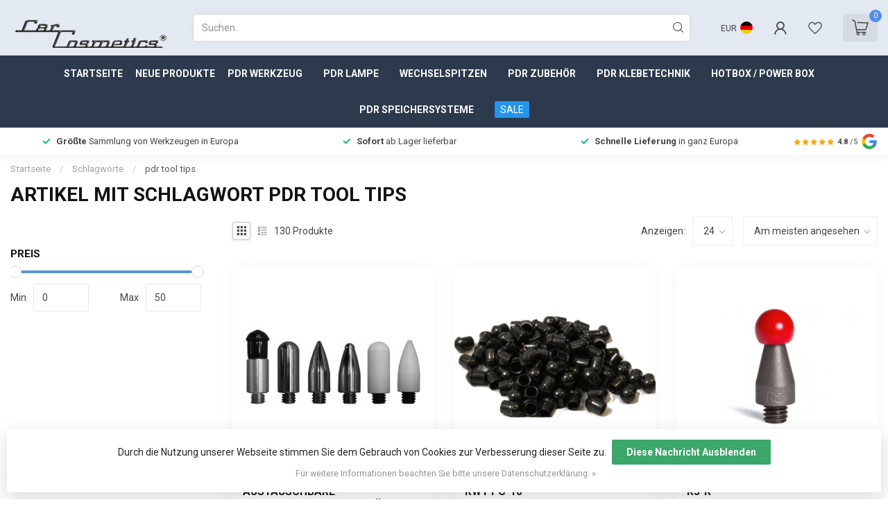

--- FILE ---
content_type: text/html;charset=utf-8
request_url: https://www.carcosmetics.com/de/tags/pdr-tool-tips/
body_size: 47297
content:
<!DOCTYPE html>
<html lang="de">
  <head>
<link rel="preconnect" href="https://cdn.webshopapp.com">
<link rel="preconnect" href="https://fonts.googleapis.com">
<link rel="preconnect" href="https://fonts.gstatic.com" crossorigin>
<meta charset="utf-8"/>
<!-- [START] 'blocks/head.rain' -->
<!--

  (c) 2008-2026 Lightspeed Netherlands B.V.
  http://www.lightspeedhq.com
  Generated: 20-01-2026 @ 06:26:28

-->
<link rel="canonical" href="https://www.carcosmetics.com/de/tags/pdr-tool-tips/"/>
<link rel="next" href="https://www.carcosmetics.com/de/tags/pdr-tool-tips/page2.html"/>
<link rel="alternate" href="https://www.carcosmetics.com/de/index.rss" type="application/rss+xml" title="Neue Produkte"/>
<link href="https://cdn.webshopapp.com/assets/cookielaw.css?2025-02-20" rel="stylesheet" type="text/css"/>
<meta name="robots" content="noodp,noydir"/>
<link href="https://plus.google.com/104895109283184938741" rel="publisher"/>
<meta name="google-site-verification" content="3xHrA5kAh3EEzZOhYqYp99evzSy6gNkU_lUI8Wg2Ivg"/>
<meta name="google-site-verification" content="b-wj-b2OphltsbwjNzm7fRuS9CYTJ24xw6ktKidruZc"/>
<meta property="og:url" content="https://www.carcosmetics.com/de/tags/pdr-tool-tips/?source=facebook"/>
<meta property="og:site_name" content="Car Cosmetics"/>
<meta property="og:title" content="pdr tool tips"/>
<meta property="og:description" content="Car Cosmetics BV ist ein Spezialist für die lackfreie Dellenentfernung und außerdem Europas größter Lieferant von PDR-Werkzeugen und -Ausrüstung"/>
<script>
/* DyApps Theme Addons config */
if( !window.dyapps ){ window.dyapps = {}; }
window.dyapps.addons = {
 "enabled": true,
 "created_at": "03-06-2025 14:48:56",
 "settings": {
    "matrix_separator": ",",
    "filterGroupSwatches": [],
    "swatchesForCustomFields": [],
    "plan": {
     "can_variant_group": true,
     "can_stockify": true,
     "can_vat_switcher": true,
     "can_age_popup": false,
     "can_custom_qty": false,
     "can_data01_colors": false
    },
    "advancedVariants": {
     "enabled": false,
     "price_in_dropdown": true,
     "stockify_in_dropdown": true,
     "disable_out_of_stock": true,
     "grid_swatches_container_selector": ".dy-collection-grid-swatch-holder",
     "grid_swatches_position": "left",
     "grid_swatches_max_colors": 4,
     "grid_swatches_enabled": true,
     "variant_status_icon": false,
     "display_type": "select",
     "product_swatches_size": "default",
     "live_pricing": true
    },
    "age_popup": {
     "enabled": false,
     "logo_url": "",
     "image_footer_url": "",
     "text": {
                 
        "nl": {
         "content": "<h3>Bevestig je leeftijd<\/h3><p>Je moet 18 jaar of ouder zijn om deze website te bezoeken.<\/p>",
         "content_no": "<h3>Sorry!<\/h3><p>Je kunt deze website helaas niet bezoeken.<\/p>",
         "button_yes": "Ik ben 18 jaar of ouder",
         "button_no": "Ik ben jonger dan 18",
        } ,          
        "en": {
         "content": "<h3>Confirm your age<\/h3><p>You must be over the age of 18 to enter this website.<\/p>",
         "content_no": "<h3>Sorry!<\/h3><p>Unfortunately you cannot access this website.<\/p>",
         "button_yes": "I am 18 years or older",
         "button_no": "I am under 18",
        } ,          
        "de": {
         "content": "<h3>Confirm your age<\/h3><p>You must be over the age of 18 to enter this website.<\/p>",
         "content_no": "<h3>Sorry!<\/h3><p>Unfortunately you cannot access this website.<\/p>",
         "button_yes": "I am 18 years or older",
         "button_no": "I am under 18",
        } ,          
        "es": {
         "content": "<h3>Confirm your age<\/h3><p>You must be over the age of 18 to enter this website.<\/p>",
         "content_no": "<h3>Sorry!<\/h3><p>Unfortunately you cannot access this website.<\/p>",
         "button_yes": "I am 18 years or older",
         "button_no": "I am under 18",
        } ,          
        "fr": {
         "content": "<h3>Confirm your age<\/h3><p>You must be over the age of 18 to enter this website.<\/p>",
         "content_no": "<h3>Sorry!<\/h3><p>Unfortunately you cannot access this website.<\/p>",
         "button_yes": "I am 18 years or older",
         "button_no": "I am under 18",
        } ,          
        "it": {
         "content": "<h3>Confirm your age<\/h3><p>You must be over the age of 18 to enter this website.<\/p>",
         "content_no": "<h3>Sorry!<\/h3><p>Unfortunately you cannot access this website.<\/p>",
         "button_yes": "I am 18 years or older",
         "button_no": "I am under 18",
        } ,          
        "pl": {
         "content": "<h3>Confirm your age<\/h3><p>You must be over the age of 18 to enter this website.<\/p>",
         "content_no": "<h3>Sorry!<\/h3><p>Unfortunately you cannot access this website.<\/p>",
         "button_yes": "I am 18 years or older",
         "button_no": "I am under 18",
        }        }
    },
    "stockify": {
     "enabled": false,
     "stock_trigger_type": "outofstock",
     "optin_policy": false,
     "api": "https://my.dyapps.io/api/public/571b0ead62/stockify/subscribe",
     "text": {
                 
        "nl": {
         "email_placeholder": "Jouw e-mailadres",
         "button_trigger": "Geef me een seintje bij voorraad",
         "button_submit": "Houd me op de hoogte!",
         "title": "Laat je e-mailadres achter",
         "desc": "Helaas is dit product momenteel uitverkocht. Laat je e-mailadres achter en we sturen je een e-mail wanneer het product weer beschikbaar is.",
         "bottom_text": "We gebruiken je gegevens alleen voor deze email. Meer info in onze <a href=\"\/service\/privacy-policy\/\" target=\"_blank\">privacy policy<\/a>."
        } ,          
        "en": {
         "email_placeholder": "Your email address",
         "button_trigger": "Notify me when back in stock",
         "button_submit": "Keep me updated!",
         "title": "Leave your email address",
         "desc": "Unfortunately this item is out of stock right now. Leave your email address below and we'll send you an email when the item is available again.",
         "bottom_text": "We use your data to send this email. Read more in our <a href=\"\/service\/privacy-policy\/\" target=\"_blank\">privacy policy<\/a>."
        } ,          
        "de": {
         "email_placeholder": "Your email address",
         "button_trigger": "Notify me when back in stock",
         "button_submit": "Keep me updated!",
         "title": "Leave your email address",
         "desc": "Unfortunately this item is out of stock right now. Leave your email address below and we'll send you an email when the item is available again.",
         "bottom_text": "We use your data to send this email. Read more in our <a href=\"\/service\/privacy-policy\/\" target=\"_blank\">privacy policy<\/a>."
        } ,          
        "es": {
         "email_placeholder": "Your email address",
         "button_trigger": "Notify me when back in stock",
         "button_submit": "Keep me updated!",
         "title": "Leave your email address",
         "desc": "Unfortunately this item is out of stock right now. Leave your email address below and we'll send you an email when the item is available again.",
         "bottom_text": "We use your data to send this email. Read more in our <a href=\"\/service\/privacy-policy\/\" target=\"_blank\">privacy policy<\/a>."
        } ,          
        "fr": {
         "email_placeholder": "Your email address",
         "button_trigger": "Notify me when back in stock",
         "button_submit": "Keep me updated!",
         "title": "Leave your email address",
         "desc": "Unfortunately this item is out of stock right now. Leave your email address below and we'll send you an email when the item is available again.",
         "bottom_text": "We use your data to send this email. Read more in our <a href=\"\/service\/privacy-policy\/\" target=\"_blank\">privacy policy<\/a>."
        } ,          
        "it": {
         "email_placeholder": "Your email address",
         "button_trigger": "Notify me when back in stock",
         "button_submit": "Keep me updated!",
         "title": "Leave your email address",
         "desc": "Unfortunately this item is out of stock right now. Leave your email address below and we'll send you an email when the item is available again.",
         "bottom_text": "We use your data to send this email. Read more in our <a href=\"\/service\/privacy-policy\/\" target=\"_blank\">privacy policy<\/a>."
        } ,          
        "pl": {
         "email_placeholder": "Your email address",
         "button_trigger": "Notify me when back in stock",
         "button_submit": "Keep me updated!",
         "title": "Leave your email address",
         "desc": "Unfortunately this item is out of stock right now. Leave your email address below and we'll send you an email when the item is available again.",
         "bottom_text": "We use your data to send this email. Read more in our <a href=\"\/service\/privacy-policy\/\" target=\"_blank\">privacy policy<\/a>."
        }        }
    },
    "categoryBanners": {
     "enabled": true,
     "mobile_breakpoint": "576px",
     "category_banner": [],
     "banners": {
             }
    }
 },
 "swatches": {
 "default": {"is_default": true, "type": "multi", "values": {"background-size": "10px 10px", "background-position": "0 0, 0 5px, 5px -5px, -5px 0px", "background-image": "linear-gradient(45deg, rgba(100,100,100,0.3) 25%, transparent 25%),  linear-gradient(-45deg, rgba(100,100,100,0.3) 25%, transparent 25%),  linear-gradient(45deg, transparent 75%, rgba(100,100,100,0.3) 75%),  linear-gradient(-45deg, transparent 75%, rgba(100,100,100,0.3) 75%)"}} ,   }
};
</script>
<!--[if lt IE 9]>
<script src="https://cdn.webshopapp.com/assets/html5shiv.js?2025-02-20"></script>
<![endif]-->
<!-- [END] 'blocks/head.rain' -->

<title>pdr tool tips - Car Cosmetics</title>

<meta name="dyapps-addons-enabled" content="true">
<meta name="dyapps-addons-version" content="2022081001">
<meta name="dyapps-theme-name" content="Proxima">
<meta name="dyapps-theme-editor" content="true">

<meta name="description" content="Car Cosmetics BV ist ein Spezialist für die lackfreie Dellenentfernung und außerdem Europas größter Lieferant von PDR-Werkzeugen und -Ausrüstung" />
<meta name="keywords" content="pdr, tool, tips, dent tool company, denttechtools, euro dent tools, pdr, ausbeulen ohne lackieren, ausbeulen ohne lackieren, ausbeulen ohne lackieren, ausbeulen entfernen, pdr klebestreifen, pdr training, pdr shop, ausbeulwerkzeug, hagelschaden, ausb" />

<meta http-equiv="X-UA-Compatible" content="IE=edge">
<meta name="viewport" content="width=device-width, initial-scale=1">

<link rel="shortcut icon" href="https://cdn.webshopapp.com/shops/31305/themes/184687/v/2654198/assets/favicon.ico?20250605172205" type="image/x-icon" />
<link rel="preload" as="image" href="https://cdn.webshopapp.com/shops/31305/themes/184687/v/2651529/assets/logo.png?20250602165152">



<script src="https://cdn.webshopapp.com/shops/31305/themes/184687/assets/jquery-1-12-4-min.js?20260120005126" defer></script>
<script>if(navigator.userAgent.indexOf("MSIE ") > -1 || navigator.userAgent.indexOf("Trident/") > -1) { document.write('<script src="https://cdn.webshopapp.com/shops/31305/themes/184687/assets/intersection-observer-polyfill.js?20260120005126">\x3C/script>') }</script>

<style>/*!
 * Bootstrap Reboot v4.6.1 (https://getbootstrap.com/)
 * Copyright 2011-2021 The Bootstrap Authors
 * Copyright 2011-2021 Twitter, Inc.
 * Licensed under MIT (https://github.com/twbs/bootstrap/blob/main/LICENSE)
 * Forked from Normalize.css, licensed MIT (https://github.com/necolas/normalize.css/blob/master/LICENSE.md)
 */*,*::before,*::after{box-sizing:border-box}html{font-family:sans-serif;line-height:1.15;-webkit-text-size-adjust:100%;-webkit-tap-highlight-color:rgba(0,0,0,0)}article,aside,figcaption,figure,footer,header,hgroup,main,nav,section{display:block}body{margin:0;font-family:-apple-system,BlinkMacSystemFont,"Segoe UI",Roboto,"Helvetica Neue",Arial,"Noto Sans","Liberation Sans",sans-serif,"Apple Color Emoji","Segoe UI Emoji","Segoe UI Symbol","Noto Color Emoji";font-size:1rem;font-weight:400;line-height:1.42857143;color:#212529;text-align:left;background-color:#fff}[tabindex="-1"]:focus:not(:focus-visible){outline:0 !important}hr{box-sizing:content-box;height:0;overflow:visible}h1,h2,h3,h4,h5,h6{margin-top:0;margin-bottom:.5rem}p{margin-top:0;margin-bottom:1rem}abbr[title],abbr[data-original-title]{text-decoration:underline;text-decoration:underline dotted;cursor:help;border-bottom:0;text-decoration-skip-ink:none}address{margin-bottom:1rem;font-style:normal;line-height:inherit}ol,ul,dl{margin-top:0;margin-bottom:1rem}ol ol,ul ul,ol ul,ul ol{margin-bottom:0}dt{font-weight:700}dd{margin-bottom:.5rem;margin-left:0}blockquote{margin:0 0 1rem}b,strong{font-weight:bolder}small{font-size:80%}sub,sup{position:relative;font-size:75%;line-height:0;vertical-align:baseline}sub{bottom:-0.25em}sup{top:-0.5em}a{color:#007bff;text-decoration:none;background-color:transparent}a:hover{color:#0056b3;text-decoration:underline}a:not([href]):not([class]){color:inherit;text-decoration:none}a:not([href]):not([class]):hover{color:inherit;text-decoration:none}pre,code,kbd,samp{font-family:SFMono-Regular,Menlo,Monaco,Consolas,"Liberation Mono","Courier New",monospace;font-size:1em}pre{margin-top:0;margin-bottom:1rem;overflow:auto;-ms-overflow-style:scrollbar}figure{margin:0 0 1rem}img{vertical-align:middle;border-style:none}svg{overflow:hidden;vertical-align:middle}table{border-collapse:collapse}caption{padding-top:.75rem;padding-bottom:.75rem;color:#6c757d;text-align:left;caption-side:bottom}th{text-align:inherit;text-align:-webkit-match-parent}label{display:inline-block;margin-bottom:.5rem}button{border-radius:0}button:focus:not(:focus-visible){outline:0}input,button,select,optgroup,textarea{margin:0;font-family:inherit;font-size:inherit;line-height:inherit}button,input{overflow:visible}button,select{text-transform:none}[role=button]{cursor:pointer}select{word-wrap:normal}button,[type=button],[type=reset],[type=submit]{-webkit-appearance:button}button:not(:disabled),[type=button]:not(:disabled),[type=reset]:not(:disabled),[type=submit]:not(:disabled){cursor:pointer}button::-moz-focus-inner,[type=button]::-moz-focus-inner,[type=reset]::-moz-focus-inner,[type=submit]::-moz-focus-inner{padding:0;border-style:none}input[type=radio],input[type=checkbox]{box-sizing:border-box;padding:0}textarea{overflow:auto;resize:vertical}fieldset{min-width:0;padding:0;margin:0;border:0}legend{display:block;width:100%;max-width:100%;padding:0;margin-bottom:.5rem;font-size:1.5rem;line-height:inherit;color:inherit;white-space:normal}progress{vertical-align:baseline}[type=number]::-webkit-inner-spin-button,[type=number]::-webkit-outer-spin-button{height:auto}[type=search]{outline-offset:-2px;-webkit-appearance:none}[type=search]::-webkit-search-decoration{-webkit-appearance:none}::-webkit-file-upload-button{font:inherit;-webkit-appearance:button}output{display:inline-block}summary{display:list-item;cursor:pointer}template{display:none}[hidden]{display:none !important}/*!
 * Bootstrap Grid v4.6.1 (https://getbootstrap.com/)
 * Copyright 2011-2021 The Bootstrap Authors
 * Copyright 2011-2021 Twitter, Inc.
 * Licensed under MIT (https://github.com/twbs/bootstrap/blob/main/LICENSE)
 */html{box-sizing:border-box;-ms-overflow-style:scrollbar}*,*::before,*::after{box-sizing:inherit}.container,.container-fluid,.container-xl,.container-lg,.container-md,.container-sm{width:100%;padding-right:15px;padding-left:15px;margin-right:auto;margin-left:auto}@media(min-width: 576px){.container-sm,.container{max-width:540px}}@media(min-width: 768px){.container-md,.container-sm,.container{max-width:720px}}@media(min-width: 992px){.container-lg,.container-md,.container-sm,.container{max-width:960px}}@media(min-width: 1200px){.container-xl,.container-lg,.container-md,.container-sm,.container{max-width:1140px}}.row{display:flex;flex-wrap:wrap;margin-right:-15px;margin-left:-15px}.no-gutters{margin-right:0;margin-left:0}.no-gutters>.col,.no-gutters>[class*=col-]{padding-right:0;padding-left:0}.col-xl,.col-xl-auto,.col-xl-12,.col-xl-11,.col-xl-10,.col-xl-9,.col-xl-8,.col-xl-7,.col-xl-6,.col-xl-5,.col-xl-4,.col-xl-3,.col-xl-2,.col-xl-1,.col-lg,.col-lg-auto,.col-lg-12,.col-lg-11,.col-lg-10,.col-lg-9,.col-lg-8,.col-lg-7,.col-lg-6,.col-lg-5,.col-lg-4,.col-lg-3,.col-lg-2,.col-lg-1,.col-md,.col-md-auto,.col-md-12,.col-md-11,.col-md-10,.col-md-9,.col-md-8,.col-md-7,.col-md-6,.col-md-5,.col-md-4,.col-md-3,.col-md-2,.col-md-1,.col-sm,.col-sm-auto,.col-sm-12,.col-sm-11,.col-sm-10,.col-sm-9,.col-sm-8,.col-sm-7,.col-sm-6,.col-sm-5,.col-sm-4,.col-sm-3,.col-sm-2,.col-sm-1,.col,.col-auto,.col-12,.col-11,.col-10,.col-9,.col-8,.col-7,.col-6,.col-5,.col-4,.col-3,.col-2,.col-1{position:relative;width:100%;padding-right:15px;padding-left:15px}.col{flex-basis:0;flex-grow:1;max-width:100%}.row-cols-1>*{flex:0 0 100%;max-width:100%}.row-cols-2>*{flex:0 0 50%;max-width:50%}.row-cols-3>*{flex:0 0 33.3333333333%;max-width:33.3333333333%}.row-cols-4>*{flex:0 0 25%;max-width:25%}.row-cols-5>*{flex:0 0 20%;max-width:20%}.row-cols-6>*{flex:0 0 16.6666666667%;max-width:16.6666666667%}.col-auto{flex:0 0 auto;width:auto;max-width:100%}.col-1{flex:0 0 8.33333333%;max-width:8.33333333%}.col-2{flex:0 0 16.66666667%;max-width:16.66666667%}.col-3{flex:0 0 25%;max-width:25%}.col-4{flex:0 0 33.33333333%;max-width:33.33333333%}.col-5{flex:0 0 41.66666667%;max-width:41.66666667%}.col-6{flex:0 0 50%;max-width:50%}.col-7{flex:0 0 58.33333333%;max-width:58.33333333%}.col-8{flex:0 0 66.66666667%;max-width:66.66666667%}.col-9{flex:0 0 75%;max-width:75%}.col-10{flex:0 0 83.33333333%;max-width:83.33333333%}.col-11{flex:0 0 91.66666667%;max-width:91.66666667%}.col-12{flex:0 0 100%;max-width:100%}.order-first{order:-1}.order-last{order:13}.order-0{order:0}.order-1{order:1}.order-2{order:2}.order-3{order:3}.order-4{order:4}.order-5{order:5}.order-6{order:6}.order-7{order:7}.order-8{order:8}.order-9{order:9}.order-10{order:10}.order-11{order:11}.order-12{order:12}.offset-1{margin-left:8.33333333%}.offset-2{margin-left:16.66666667%}.offset-3{margin-left:25%}.offset-4{margin-left:33.33333333%}.offset-5{margin-left:41.66666667%}.offset-6{margin-left:50%}.offset-7{margin-left:58.33333333%}.offset-8{margin-left:66.66666667%}.offset-9{margin-left:75%}.offset-10{margin-left:83.33333333%}.offset-11{margin-left:91.66666667%}@media(min-width: 576px){.col-sm{flex-basis:0;flex-grow:1;max-width:100%}.row-cols-sm-1>*{flex:0 0 100%;max-width:100%}.row-cols-sm-2>*{flex:0 0 50%;max-width:50%}.row-cols-sm-3>*{flex:0 0 33.3333333333%;max-width:33.3333333333%}.row-cols-sm-4>*{flex:0 0 25%;max-width:25%}.row-cols-sm-5>*{flex:0 0 20%;max-width:20%}.row-cols-sm-6>*{flex:0 0 16.6666666667%;max-width:16.6666666667%}.col-sm-auto{flex:0 0 auto;width:auto;max-width:100%}.col-sm-1{flex:0 0 8.33333333%;max-width:8.33333333%}.col-sm-2{flex:0 0 16.66666667%;max-width:16.66666667%}.col-sm-3{flex:0 0 25%;max-width:25%}.col-sm-4{flex:0 0 33.33333333%;max-width:33.33333333%}.col-sm-5{flex:0 0 41.66666667%;max-width:41.66666667%}.col-sm-6{flex:0 0 50%;max-width:50%}.col-sm-7{flex:0 0 58.33333333%;max-width:58.33333333%}.col-sm-8{flex:0 0 66.66666667%;max-width:66.66666667%}.col-sm-9{flex:0 0 75%;max-width:75%}.col-sm-10{flex:0 0 83.33333333%;max-width:83.33333333%}.col-sm-11{flex:0 0 91.66666667%;max-width:91.66666667%}.col-sm-12{flex:0 0 100%;max-width:100%}.order-sm-first{order:-1}.order-sm-last{order:13}.order-sm-0{order:0}.order-sm-1{order:1}.order-sm-2{order:2}.order-sm-3{order:3}.order-sm-4{order:4}.order-sm-5{order:5}.order-sm-6{order:6}.order-sm-7{order:7}.order-sm-8{order:8}.order-sm-9{order:9}.order-sm-10{order:10}.order-sm-11{order:11}.order-sm-12{order:12}.offset-sm-0{margin-left:0}.offset-sm-1{margin-left:8.33333333%}.offset-sm-2{margin-left:16.66666667%}.offset-sm-3{margin-left:25%}.offset-sm-4{margin-left:33.33333333%}.offset-sm-5{margin-left:41.66666667%}.offset-sm-6{margin-left:50%}.offset-sm-7{margin-left:58.33333333%}.offset-sm-8{margin-left:66.66666667%}.offset-sm-9{margin-left:75%}.offset-sm-10{margin-left:83.33333333%}.offset-sm-11{margin-left:91.66666667%}}@media(min-width: 768px){.col-md{flex-basis:0;flex-grow:1;max-width:100%}.row-cols-md-1>*{flex:0 0 100%;max-width:100%}.row-cols-md-2>*{flex:0 0 50%;max-width:50%}.row-cols-md-3>*{flex:0 0 33.3333333333%;max-width:33.3333333333%}.row-cols-md-4>*{flex:0 0 25%;max-width:25%}.row-cols-md-5>*{flex:0 0 20%;max-width:20%}.row-cols-md-6>*{flex:0 0 16.6666666667%;max-width:16.6666666667%}.col-md-auto{flex:0 0 auto;width:auto;max-width:100%}.col-md-1{flex:0 0 8.33333333%;max-width:8.33333333%}.col-md-2{flex:0 0 16.66666667%;max-width:16.66666667%}.col-md-3{flex:0 0 25%;max-width:25%}.col-md-4{flex:0 0 33.33333333%;max-width:33.33333333%}.col-md-5{flex:0 0 41.66666667%;max-width:41.66666667%}.col-md-6{flex:0 0 50%;max-width:50%}.col-md-7{flex:0 0 58.33333333%;max-width:58.33333333%}.col-md-8{flex:0 0 66.66666667%;max-width:66.66666667%}.col-md-9{flex:0 0 75%;max-width:75%}.col-md-10{flex:0 0 83.33333333%;max-width:83.33333333%}.col-md-11{flex:0 0 91.66666667%;max-width:91.66666667%}.col-md-12{flex:0 0 100%;max-width:100%}.order-md-first{order:-1}.order-md-last{order:13}.order-md-0{order:0}.order-md-1{order:1}.order-md-2{order:2}.order-md-3{order:3}.order-md-4{order:4}.order-md-5{order:5}.order-md-6{order:6}.order-md-7{order:7}.order-md-8{order:8}.order-md-9{order:9}.order-md-10{order:10}.order-md-11{order:11}.order-md-12{order:12}.offset-md-0{margin-left:0}.offset-md-1{margin-left:8.33333333%}.offset-md-2{margin-left:16.66666667%}.offset-md-3{margin-left:25%}.offset-md-4{margin-left:33.33333333%}.offset-md-5{margin-left:41.66666667%}.offset-md-6{margin-left:50%}.offset-md-7{margin-left:58.33333333%}.offset-md-8{margin-left:66.66666667%}.offset-md-9{margin-left:75%}.offset-md-10{margin-left:83.33333333%}.offset-md-11{margin-left:91.66666667%}}@media(min-width: 992px){.col-lg{flex-basis:0;flex-grow:1;max-width:100%}.row-cols-lg-1>*{flex:0 0 100%;max-width:100%}.row-cols-lg-2>*{flex:0 0 50%;max-width:50%}.row-cols-lg-3>*{flex:0 0 33.3333333333%;max-width:33.3333333333%}.row-cols-lg-4>*{flex:0 0 25%;max-width:25%}.row-cols-lg-5>*{flex:0 0 20%;max-width:20%}.row-cols-lg-6>*{flex:0 0 16.6666666667%;max-width:16.6666666667%}.col-lg-auto{flex:0 0 auto;width:auto;max-width:100%}.col-lg-1{flex:0 0 8.33333333%;max-width:8.33333333%}.col-lg-2{flex:0 0 16.66666667%;max-width:16.66666667%}.col-lg-3{flex:0 0 25%;max-width:25%}.col-lg-4{flex:0 0 33.33333333%;max-width:33.33333333%}.col-lg-5{flex:0 0 41.66666667%;max-width:41.66666667%}.col-lg-6{flex:0 0 50%;max-width:50%}.col-lg-7{flex:0 0 58.33333333%;max-width:58.33333333%}.col-lg-8{flex:0 0 66.66666667%;max-width:66.66666667%}.col-lg-9{flex:0 0 75%;max-width:75%}.col-lg-10{flex:0 0 83.33333333%;max-width:83.33333333%}.col-lg-11{flex:0 0 91.66666667%;max-width:91.66666667%}.col-lg-12{flex:0 0 100%;max-width:100%}.order-lg-first{order:-1}.order-lg-last{order:13}.order-lg-0{order:0}.order-lg-1{order:1}.order-lg-2{order:2}.order-lg-3{order:3}.order-lg-4{order:4}.order-lg-5{order:5}.order-lg-6{order:6}.order-lg-7{order:7}.order-lg-8{order:8}.order-lg-9{order:9}.order-lg-10{order:10}.order-lg-11{order:11}.order-lg-12{order:12}.offset-lg-0{margin-left:0}.offset-lg-1{margin-left:8.33333333%}.offset-lg-2{margin-left:16.66666667%}.offset-lg-3{margin-left:25%}.offset-lg-4{margin-left:33.33333333%}.offset-lg-5{margin-left:41.66666667%}.offset-lg-6{margin-left:50%}.offset-lg-7{margin-left:58.33333333%}.offset-lg-8{margin-left:66.66666667%}.offset-lg-9{margin-left:75%}.offset-lg-10{margin-left:83.33333333%}.offset-lg-11{margin-left:91.66666667%}}@media(min-width: 1200px){.col-xl{flex-basis:0;flex-grow:1;max-width:100%}.row-cols-xl-1>*{flex:0 0 100%;max-width:100%}.row-cols-xl-2>*{flex:0 0 50%;max-width:50%}.row-cols-xl-3>*{flex:0 0 33.3333333333%;max-width:33.3333333333%}.row-cols-xl-4>*{flex:0 0 25%;max-width:25%}.row-cols-xl-5>*{flex:0 0 20%;max-width:20%}.row-cols-xl-6>*{flex:0 0 16.6666666667%;max-width:16.6666666667%}.col-xl-auto{flex:0 0 auto;width:auto;max-width:100%}.col-xl-1{flex:0 0 8.33333333%;max-width:8.33333333%}.col-xl-2{flex:0 0 16.66666667%;max-width:16.66666667%}.col-xl-3{flex:0 0 25%;max-width:25%}.col-xl-4{flex:0 0 33.33333333%;max-width:33.33333333%}.col-xl-5{flex:0 0 41.66666667%;max-width:41.66666667%}.col-xl-6{flex:0 0 50%;max-width:50%}.col-xl-7{flex:0 0 58.33333333%;max-width:58.33333333%}.col-xl-8{flex:0 0 66.66666667%;max-width:66.66666667%}.col-xl-9{flex:0 0 75%;max-width:75%}.col-xl-10{flex:0 0 83.33333333%;max-width:83.33333333%}.col-xl-11{flex:0 0 91.66666667%;max-width:91.66666667%}.col-xl-12{flex:0 0 100%;max-width:100%}.order-xl-first{order:-1}.order-xl-last{order:13}.order-xl-0{order:0}.order-xl-1{order:1}.order-xl-2{order:2}.order-xl-3{order:3}.order-xl-4{order:4}.order-xl-5{order:5}.order-xl-6{order:6}.order-xl-7{order:7}.order-xl-8{order:8}.order-xl-9{order:9}.order-xl-10{order:10}.order-xl-11{order:11}.order-xl-12{order:12}.offset-xl-0{margin-left:0}.offset-xl-1{margin-left:8.33333333%}.offset-xl-2{margin-left:16.66666667%}.offset-xl-3{margin-left:25%}.offset-xl-4{margin-left:33.33333333%}.offset-xl-5{margin-left:41.66666667%}.offset-xl-6{margin-left:50%}.offset-xl-7{margin-left:58.33333333%}.offset-xl-8{margin-left:66.66666667%}.offset-xl-9{margin-left:75%}.offset-xl-10{margin-left:83.33333333%}.offset-xl-11{margin-left:91.66666667%}}.d-none{display:none !important}.d-inline{display:inline !important}.d-inline-block{display:inline-block !important}.d-block{display:block !important}.d-table{display:table !important}.d-table-row{display:table-row !important}.d-table-cell{display:table-cell !important}.d-flex{display:flex !important}.d-inline-flex{display:inline-flex !important}@media(min-width: 576px){.d-sm-none{display:none !important}.d-sm-inline{display:inline !important}.d-sm-inline-block{display:inline-block !important}.d-sm-block{display:block !important}.d-sm-table{display:table !important}.d-sm-table-row{display:table-row !important}.d-sm-table-cell{display:table-cell !important}.d-sm-flex{display:flex !important}.d-sm-inline-flex{display:inline-flex !important}}@media(min-width: 768px){.d-md-none{display:none !important}.d-md-inline{display:inline !important}.d-md-inline-block{display:inline-block !important}.d-md-block{display:block !important}.d-md-table{display:table !important}.d-md-table-row{display:table-row !important}.d-md-table-cell{display:table-cell !important}.d-md-flex{display:flex !important}.d-md-inline-flex{display:inline-flex !important}}@media(min-width: 992px){.d-lg-none{display:none !important}.d-lg-inline{display:inline !important}.d-lg-inline-block{display:inline-block !important}.d-lg-block{display:block !important}.d-lg-table{display:table !important}.d-lg-table-row{display:table-row !important}.d-lg-table-cell{display:table-cell !important}.d-lg-flex{display:flex !important}.d-lg-inline-flex{display:inline-flex !important}}@media(min-width: 1200px){.d-xl-none{display:none !important}.d-xl-inline{display:inline !important}.d-xl-inline-block{display:inline-block !important}.d-xl-block{display:block !important}.d-xl-table{display:table !important}.d-xl-table-row{display:table-row !important}.d-xl-table-cell{display:table-cell !important}.d-xl-flex{display:flex !important}.d-xl-inline-flex{display:inline-flex !important}}@media print{.d-print-none{display:none !important}.d-print-inline{display:inline !important}.d-print-inline-block{display:inline-block !important}.d-print-block{display:block !important}.d-print-table{display:table !important}.d-print-table-row{display:table-row !important}.d-print-table-cell{display:table-cell !important}.d-print-flex{display:flex !important}.d-print-inline-flex{display:inline-flex !important}}.flex-row{flex-direction:row !important}.flex-column{flex-direction:column !important}.flex-row-reverse{flex-direction:row-reverse !important}.flex-column-reverse{flex-direction:column-reverse !important}.flex-wrap{flex-wrap:wrap !important}.flex-nowrap{flex-wrap:nowrap !important}.flex-wrap-reverse{flex-wrap:wrap-reverse !important}.flex-fill{flex:1 1 auto !important}.flex-grow-0{flex-grow:0 !important}.flex-grow-1{flex-grow:1 !important}.flex-shrink-0{flex-shrink:0 !important}.flex-shrink-1{flex-shrink:1 !important}.justify-content-start{justify-content:flex-start !important}.justify-content-end{justify-content:flex-end !important}.justify-content-center{justify-content:center !important}.justify-content-between{justify-content:space-between !important}.justify-content-around{justify-content:space-around !important}.align-items-start{align-items:flex-start !important}.align-items-end{align-items:flex-end !important}.align-items-center{align-items:center !important}.align-items-baseline{align-items:baseline !important}.align-items-stretch{align-items:stretch !important}.align-content-start{align-content:flex-start !important}.align-content-end{align-content:flex-end !important}.align-content-center{align-content:center !important}.align-content-between{align-content:space-between !important}.align-content-around{align-content:space-around !important}.align-content-stretch{align-content:stretch !important}.align-self-auto{align-self:auto !important}.align-self-start{align-self:flex-start !important}.align-self-end{align-self:flex-end !important}.align-self-center{align-self:center !important}.align-self-baseline{align-self:baseline !important}.align-self-stretch{align-self:stretch !important}@media(min-width: 576px){.flex-sm-row{flex-direction:row !important}.flex-sm-column{flex-direction:column !important}.flex-sm-row-reverse{flex-direction:row-reverse !important}.flex-sm-column-reverse{flex-direction:column-reverse !important}.flex-sm-wrap{flex-wrap:wrap !important}.flex-sm-nowrap{flex-wrap:nowrap !important}.flex-sm-wrap-reverse{flex-wrap:wrap-reverse !important}.flex-sm-fill{flex:1 1 auto !important}.flex-sm-grow-0{flex-grow:0 !important}.flex-sm-grow-1{flex-grow:1 !important}.flex-sm-shrink-0{flex-shrink:0 !important}.flex-sm-shrink-1{flex-shrink:1 !important}.justify-content-sm-start{justify-content:flex-start !important}.justify-content-sm-end{justify-content:flex-end !important}.justify-content-sm-center{justify-content:center !important}.justify-content-sm-between{justify-content:space-between !important}.justify-content-sm-around{justify-content:space-around !important}.align-items-sm-start{align-items:flex-start !important}.align-items-sm-end{align-items:flex-end !important}.align-items-sm-center{align-items:center !important}.align-items-sm-baseline{align-items:baseline !important}.align-items-sm-stretch{align-items:stretch !important}.align-content-sm-start{align-content:flex-start !important}.align-content-sm-end{align-content:flex-end !important}.align-content-sm-center{align-content:center !important}.align-content-sm-between{align-content:space-between !important}.align-content-sm-around{align-content:space-around !important}.align-content-sm-stretch{align-content:stretch !important}.align-self-sm-auto{align-self:auto !important}.align-self-sm-start{align-self:flex-start !important}.align-self-sm-end{align-self:flex-end !important}.align-self-sm-center{align-self:center !important}.align-self-sm-baseline{align-self:baseline !important}.align-self-sm-stretch{align-self:stretch !important}}@media(min-width: 768px){.flex-md-row{flex-direction:row !important}.flex-md-column{flex-direction:column !important}.flex-md-row-reverse{flex-direction:row-reverse !important}.flex-md-column-reverse{flex-direction:column-reverse !important}.flex-md-wrap{flex-wrap:wrap !important}.flex-md-nowrap{flex-wrap:nowrap !important}.flex-md-wrap-reverse{flex-wrap:wrap-reverse !important}.flex-md-fill{flex:1 1 auto !important}.flex-md-grow-0{flex-grow:0 !important}.flex-md-grow-1{flex-grow:1 !important}.flex-md-shrink-0{flex-shrink:0 !important}.flex-md-shrink-1{flex-shrink:1 !important}.justify-content-md-start{justify-content:flex-start !important}.justify-content-md-end{justify-content:flex-end !important}.justify-content-md-center{justify-content:center !important}.justify-content-md-between{justify-content:space-between !important}.justify-content-md-around{justify-content:space-around !important}.align-items-md-start{align-items:flex-start !important}.align-items-md-end{align-items:flex-end !important}.align-items-md-center{align-items:center !important}.align-items-md-baseline{align-items:baseline !important}.align-items-md-stretch{align-items:stretch !important}.align-content-md-start{align-content:flex-start !important}.align-content-md-end{align-content:flex-end !important}.align-content-md-center{align-content:center !important}.align-content-md-between{align-content:space-between !important}.align-content-md-around{align-content:space-around !important}.align-content-md-stretch{align-content:stretch !important}.align-self-md-auto{align-self:auto !important}.align-self-md-start{align-self:flex-start !important}.align-self-md-end{align-self:flex-end !important}.align-self-md-center{align-self:center !important}.align-self-md-baseline{align-self:baseline !important}.align-self-md-stretch{align-self:stretch !important}}@media(min-width: 992px){.flex-lg-row{flex-direction:row !important}.flex-lg-column{flex-direction:column !important}.flex-lg-row-reverse{flex-direction:row-reverse !important}.flex-lg-column-reverse{flex-direction:column-reverse !important}.flex-lg-wrap{flex-wrap:wrap !important}.flex-lg-nowrap{flex-wrap:nowrap !important}.flex-lg-wrap-reverse{flex-wrap:wrap-reverse !important}.flex-lg-fill{flex:1 1 auto !important}.flex-lg-grow-0{flex-grow:0 !important}.flex-lg-grow-1{flex-grow:1 !important}.flex-lg-shrink-0{flex-shrink:0 !important}.flex-lg-shrink-1{flex-shrink:1 !important}.justify-content-lg-start{justify-content:flex-start !important}.justify-content-lg-end{justify-content:flex-end !important}.justify-content-lg-center{justify-content:center !important}.justify-content-lg-between{justify-content:space-between !important}.justify-content-lg-around{justify-content:space-around !important}.align-items-lg-start{align-items:flex-start !important}.align-items-lg-end{align-items:flex-end !important}.align-items-lg-center{align-items:center !important}.align-items-lg-baseline{align-items:baseline !important}.align-items-lg-stretch{align-items:stretch !important}.align-content-lg-start{align-content:flex-start !important}.align-content-lg-end{align-content:flex-end !important}.align-content-lg-center{align-content:center !important}.align-content-lg-between{align-content:space-between !important}.align-content-lg-around{align-content:space-around !important}.align-content-lg-stretch{align-content:stretch !important}.align-self-lg-auto{align-self:auto !important}.align-self-lg-start{align-self:flex-start !important}.align-self-lg-end{align-self:flex-end !important}.align-self-lg-center{align-self:center !important}.align-self-lg-baseline{align-self:baseline !important}.align-self-lg-stretch{align-self:stretch !important}}@media(min-width: 1200px){.flex-xl-row{flex-direction:row !important}.flex-xl-column{flex-direction:column !important}.flex-xl-row-reverse{flex-direction:row-reverse !important}.flex-xl-column-reverse{flex-direction:column-reverse !important}.flex-xl-wrap{flex-wrap:wrap !important}.flex-xl-nowrap{flex-wrap:nowrap !important}.flex-xl-wrap-reverse{flex-wrap:wrap-reverse !important}.flex-xl-fill{flex:1 1 auto !important}.flex-xl-grow-0{flex-grow:0 !important}.flex-xl-grow-1{flex-grow:1 !important}.flex-xl-shrink-0{flex-shrink:0 !important}.flex-xl-shrink-1{flex-shrink:1 !important}.justify-content-xl-start{justify-content:flex-start !important}.justify-content-xl-end{justify-content:flex-end !important}.justify-content-xl-center{justify-content:center !important}.justify-content-xl-between{justify-content:space-between !important}.justify-content-xl-around{justify-content:space-around !important}.align-items-xl-start{align-items:flex-start !important}.align-items-xl-end{align-items:flex-end !important}.align-items-xl-center{align-items:center !important}.align-items-xl-baseline{align-items:baseline !important}.align-items-xl-stretch{align-items:stretch !important}.align-content-xl-start{align-content:flex-start !important}.align-content-xl-end{align-content:flex-end !important}.align-content-xl-center{align-content:center !important}.align-content-xl-between{align-content:space-between !important}.align-content-xl-around{align-content:space-around !important}.align-content-xl-stretch{align-content:stretch !important}.align-self-xl-auto{align-self:auto !important}.align-self-xl-start{align-self:flex-start !important}.align-self-xl-end{align-self:flex-end !important}.align-self-xl-center{align-self:center !important}.align-self-xl-baseline{align-self:baseline !important}.align-self-xl-stretch{align-self:stretch !important}}.m-0{margin:0 !important}.mt-0,.my-0{margin-top:0 !important}.mr-0,.mx-0{margin-right:0 !important}.mb-0,.my-0{margin-bottom:0 !important}.ml-0,.mx-0{margin-left:0 !important}.m-1{margin:5px !important}.mt-1,.my-1{margin-top:5px !important}.mr-1,.mx-1{margin-right:5px !important}.mb-1,.my-1{margin-bottom:5px !important}.ml-1,.mx-1{margin-left:5px !important}.m-2{margin:10px !important}.mt-2,.my-2{margin-top:10px !important}.mr-2,.mx-2{margin-right:10px !important}.mb-2,.my-2{margin-bottom:10px !important}.ml-2,.mx-2{margin-left:10px !important}.m-3{margin:15px !important}.mt-3,.my-3{margin-top:15px !important}.mr-3,.mx-3{margin-right:15px !important}.mb-3,.my-3{margin-bottom:15px !important}.ml-3,.mx-3{margin-left:15px !important}.m-4{margin:30px !important}.mt-4,.my-4{margin-top:30px !important}.mr-4,.mx-4{margin-right:30px !important}.mb-4,.my-4{margin-bottom:30px !important}.ml-4,.mx-4{margin-left:30px !important}.m-5{margin:50px !important}.mt-5,.my-5{margin-top:50px !important}.mr-5,.mx-5{margin-right:50px !important}.mb-5,.my-5{margin-bottom:50px !important}.ml-5,.mx-5{margin-left:50px !important}.m-6{margin:80px !important}.mt-6,.my-6{margin-top:80px !important}.mr-6,.mx-6{margin-right:80px !important}.mb-6,.my-6{margin-bottom:80px !important}.ml-6,.mx-6{margin-left:80px !important}.p-0{padding:0 !important}.pt-0,.py-0{padding-top:0 !important}.pr-0,.px-0{padding-right:0 !important}.pb-0,.py-0{padding-bottom:0 !important}.pl-0,.px-0{padding-left:0 !important}.p-1{padding:5px !important}.pt-1,.py-1{padding-top:5px !important}.pr-1,.px-1{padding-right:5px !important}.pb-1,.py-1{padding-bottom:5px !important}.pl-1,.px-1{padding-left:5px !important}.p-2{padding:10px !important}.pt-2,.py-2{padding-top:10px !important}.pr-2,.px-2{padding-right:10px !important}.pb-2,.py-2{padding-bottom:10px !important}.pl-2,.px-2{padding-left:10px !important}.p-3{padding:15px !important}.pt-3,.py-3{padding-top:15px !important}.pr-3,.px-3{padding-right:15px !important}.pb-3,.py-3{padding-bottom:15px !important}.pl-3,.px-3{padding-left:15px !important}.p-4{padding:30px !important}.pt-4,.py-4{padding-top:30px !important}.pr-4,.px-4{padding-right:30px !important}.pb-4,.py-4{padding-bottom:30px !important}.pl-4,.px-4{padding-left:30px !important}.p-5{padding:50px !important}.pt-5,.py-5{padding-top:50px !important}.pr-5,.px-5{padding-right:50px !important}.pb-5,.py-5{padding-bottom:50px !important}.pl-5,.px-5{padding-left:50px !important}.p-6{padding:80px !important}.pt-6,.py-6{padding-top:80px !important}.pr-6,.px-6{padding-right:80px !important}.pb-6,.py-6{padding-bottom:80px !important}.pl-6,.px-6{padding-left:80px !important}.m-n1{margin:-5px !important}.mt-n1,.my-n1{margin-top:-5px !important}.mr-n1,.mx-n1{margin-right:-5px !important}.mb-n1,.my-n1{margin-bottom:-5px !important}.ml-n1,.mx-n1{margin-left:-5px !important}.m-n2{margin:-10px !important}.mt-n2,.my-n2{margin-top:-10px !important}.mr-n2,.mx-n2{margin-right:-10px !important}.mb-n2,.my-n2{margin-bottom:-10px !important}.ml-n2,.mx-n2{margin-left:-10px !important}.m-n3{margin:-15px !important}.mt-n3,.my-n3{margin-top:-15px !important}.mr-n3,.mx-n3{margin-right:-15px !important}.mb-n3,.my-n3{margin-bottom:-15px !important}.ml-n3,.mx-n3{margin-left:-15px !important}.m-n4{margin:-30px !important}.mt-n4,.my-n4{margin-top:-30px !important}.mr-n4,.mx-n4{margin-right:-30px !important}.mb-n4,.my-n4{margin-bottom:-30px !important}.ml-n4,.mx-n4{margin-left:-30px !important}.m-n5{margin:-50px !important}.mt-n5,.my-n5{margin-top:-50px !important}.mr-n5,.mx-n5{margin-right:-50px !important}.mb-n5,.my-n5{margin-bottom:-50px !important}.ml-n5,.mx-n5{margin-left:-50px !important}.m-n6{margin:-80px !important}.mt-n6,.my-n6{margin-top:-80px !important}.mr-n6,.mx-n6{margin-right:-80px !important}.mb-n6,.my-n6{margin-bottom:-80px !important}.ml-n6,.mx-n6{margin-left:-80px !important}.m-auto{margin:auto !important}.mt-auto,.my-auto{margin-top:auto !important}.mr-auto,.mx-auto{margin-right:auto !important}.mb-auto,.my-auto{margin-bottom:auto !important}.ml-auto,.mx-auto{margin-left:auto !important}@media(min-width: 576px){.m-sm-0{margin:0 !important}.mt-sm-0,.my-sm-0{margin-top:0 !important}.mr-sm-0,.mx-sm-0{margin-right:0 !important}.mb-sm-0,.my-sm-0{margin-bottom:0 !important}.ml-sm-0,.mx-sm-0{margin-left:0 !important}.m-sm-1{margin:5px !important}.mt-sm-1,.my-sm-1{margin-top:5px !important}.mr-sm-1,.mx-sm-1{margin-right:5px !important}.mb-sm-1,.my-sm-1{margin-bottom:5px !important}.ml-sm-1,.mx-sm-1{margin-left:5px !important}.m-sm-2{margin:10px !important}.mt-sm-2,.my-sm-2{margin-top:10px !important}.mr-sm-2,.mx-sm-2{margin-right:10px !important}.mb-sm-2,.my-sm-2{margin-bottom:10px !important}.ml-sm-2,.mx-sm-2{margin-left:10px !important}.m-sm-3{margin:15px !important}.mt-sm-3,.my-sm-3{margin-top:15px !important}.mr-sm-3,.mx-sm-3{margin-right:15px !important}.mb-sm-3,.my-sm-3{margin-bottom:15px !important}.ml-sm-3,.mx-sm-3{margin-left:15px !important}.m-sm-4{margin:30px !important}.mt-sm-4,.my-sm-4{margin-top:30px !important}.mr-sm-4,.mx-sm-4{margin-right:30px !important}.mb-sm-4,.my-sm-4{margin-bottom:30px !important}.ml-sm-4,.mx-sm-4{margin-left:30px !important}.m-sm-5{margin:50px !important}.mt-sm-5,.my-sm-5{margin-top:50px !important}.mr-sm-5,.mx-sm-5{margin-right:50px !important}.mb-sm-5,.my-sm-5{margin-bottom:50px !important}.ml-sm-5,.mx-sm-5{margin-left:50px !important}.m-sm-6{margin:80px !important}.mt-sm-6,.my-sm-6{margin-top:80px !important}.mr-sm-6,.mx-sm-6{margin-right:80px !important}.mb-sm-6,.my-sm-6{margin-bottom:80px !important}.ml-sm-6,.mx-sm-6{margin-left:80px !important}.p-sm-0{padding:0 !important}.pt-sm-0,.py-sm-0{padding-top:0 !important}.pr-sm-0,.px-sm-0{padding-right:0 !important}.pb-sm-0,.py-sm-0{padding-bottom:0 !important}.pl-sm-0,.px-sm-0{padding-left:0 !important}.p-sm-1{padding:5px !important}.pt-sm-1,.py-sm-1{padding-top:5px !important}.pr-sm-1,.px-sm-1{padding-right:5px !important}.pb-sm-1,.py-sm-1{padding-bottom:5px !important}.pl-sm-1,.px-sm-1{padding-left:5px !important}.p-sm-2{padding:10px !important}.pt-sm-2,.py-sm-2{padding-top:10px !important}.pr-sm-2,.px-sm-2{padding-right:10px !important}.pb-sm-2,.py-sm-2{padding-bottom:10px !important}.pl-sm-2,.px-sm-2{padding-left:10px !important}.p-sm-3{padding:15px !important}.pt-sm-3,.py-sm-3{padding-top:15px !important}.pr-sm-3,.px-sm-3{padding-right:15px !important}.pb-sm-3,.py-sm-3{padding-bottom:15px !important}.pl-sm-3,.px-sm-3{padding-left:15px !important}.p-sm-4{padding:30px !important}.pt-sm-4,.py-sm-4{padding-top:30px !important}.pr-sm-4,.px-sm-4{padding-right:30px !important}.pb-sm-4,.py-sm-4{padding-bottom:30px !important}.pl-sm-4,.px-sm-4{padding-left:30px !important}.p-sm-5{padding:50px !important}.pt-sm-5,.py-sm-5{padding-top:50px !important}.pr-sm-5,.px-sm-5{padding-right:50px !important}.pb-sm-5,.py-sm-5{padding-bottom:50px !important}.pl-sm-5,.px-sm-5{padding-left:50px !important}.p-sm-6{padding:80px !important}.pt-sm-6,.py-sm-6{padding-top:80px !important}.pr-sm-6,.px-sm-6{padding-right:80px !important}.pb-sm-6,.py-sm-6{padding-bottom:80px !important}.pl-sm-6,.px-sm-6{padding-left:80px !important}.m-sm-n1{margin:-5px !important}.mt-sm-n1,.my-sm-n1{margin-top:-5px !important}.mr-sm-n1,.mx-sm-n1{margin-right:-5px !important}.mb-sm-n1,.my-sm-n1{margin-bottom:-5px !important}.ml-sm-n1,.mx-sm-n1{margin-left:-5px !important}.m-sm-n2{margin:-10px !important}.mt-sm-n2,.my-sm-n2{margin-top:-10px !important}.mr-sm-n2,.mx-sm-n2{margin-right:-10px !important}.mb-sm-n2,.my-sm-n2{margin-bottom:-10px !important}.ml-sm-n2,.mx-sm-n2{margin-left:-10px !important}.m-sm-n3{margin:-15px !important}.mt-sm-n3,.my-sm-n3{margin-top:-15px !important}.mr-sm-n3,.mx-sm-n3{margin-right:-15px !important}.mb-sm-n3,.my-sm-n3{margin-bottom:-15px !important}.ml-sm-n3,.mx-sm-n3{margin-left:-15px !important}.m-sm-n4{margin:-30px !important}.mt-sm-n4,.my-sm-n4{margin-top:-30px !important}.mr-sm-n4,.mx-sm-n4{margin-right:-30px !important}.mb-sm-n4,.my-sm-n4{margin-bottom:-30px !important}.ml-sm-n4,.mx-sm-n4{margin-left:-30px !important}.m-sm-n5{margin:-50px !important}.mt-sm-n5,.my-sm-n5{margin-top:-50px !important}.mr-sm-n5,.mx-sm-n5{margin-right:-50px !important}.mb-sm-n5,.my-sm-n5{margin-bottom:-50px !important}.ml-sm-n5,.mx-sm-n5{margin-left:-50px !important}.m-sm-n6{margin:-80px !important}.mt-sm-n6,.my-sm-n6{margin-top:-80px !important}.mr-sm-n6,.mx-sm-n6{margin-right:-80px !important}.mb-sm-n6,.my-sm-n6{margin-bottom:-80px !important}.ml-sm-n6,.mx-sm-n6{margin-left:-80px !important}.m-sm-auto{margin:auto !important}.mt-sm-auto,.my-sm-auto{margin-top:auto !important}.mr-sm-auto,.mx-sm-auto{margin-right:auto !important}.mb-sm-auto,.my-sm-auto{margin-bottom:auto !important}.ml-sm-auto,.mx-sm-auto{margin-left:auto !important}}@media(min-width: 768px){.m-md-0{margin:0 !important}.mt-md-0,.my-md-0{margin-top:0 !important}.mr-md-0,.mx-md-0{margin-right:0 !important}.mb-md-0,.my-md-0{margin-bottom:0 !important}.ml-md-0,.mx-md-0{margin-left:0 !important}.m-md-1{margin:5px !important}.mt-md-1,.my-md-1{margin-top:5px !important}.mr-md-1,.mx-md-1{margin-right:5px !important}.mb-md-1,.my-md-1{margin-bottom:5px !important}.ml-md-1,.mx-md-1{margin-left:5px !important}.m-md-2{margin:10px !important}.mt-md-2,.my-md-2{margin-top:10px !important}.mr-md-2,.mx-md-2{margin-right:10px !important}.mb-md-2,.my-md-2{margin-bottom:10px !important}.ml-md-2,.mx-md-2{margin-left:10px !important}.m-md-3{margin:15px !important}.mt-md-3,.my-md-3{margin-top:15px !important}.mr-md-3,.mx-md-3{margin-right:15px !important}.mb-md-3,.my-md-3{margin-bottom:15px !important}.ml-md-3,.mx-md-3{margin-left:15px !important}.m-md-4{margin:30px !important}.mt-md-4,.my-md-4{margin-top:30px !important}.mr-md-4,.mx-md-4{margin-right:30px !important}.mb-md-4,.my-md-4{margin-bottom:30px !important}.ml-md-4,.mx-md-4{margin-left:30px !important}.m-md-5{margin:50px !important}.mt-md-5,.my-md-5{margin-top:50px !important}.mr-md-5,.mx-md-5{margin-right:50px !important}.mb-md-5,.my-md-5{margin-bottom:50px !important}.ml-md-5,.mx-md-5{margin-left:50px !important}.m-md-6{margin:80px !important}.mt-md-6,.my-md-6{margin-top:80px !important}.mr-md-6,.mx-md-6{margin-right:80px !important}.mb-md-6,.my-md-6{margin-bottom:80px !important}.ml-md-6,.mx-md-6{margin-left:80px !important}.p-md-0{padding:0 !important}.pt-md-0,.py-md-0{padding-top:0 !important}.pr-md-0,.px-md-0{padding-right:0 !important}.pb-md-0,.py-md-0{padding-bottom:0 !important}.pl-md-0,.px-md-0{padding-left:0 !important}.p-md-1{padding:5px !important}.pt-md-1,.py-md-1{padding-top:5px !important}.pr-md-1,.px-md-1{padding-right:5px !important}.pb-md-1,.py-md-1{padding-bottom:5px !important}.pl-md-1,.px-md-1{padding-left:5px !important}.p-md-2{padding:10px !important}.pt-md-2,.py-md-2{padding-top:10px !important}.pr-md-2,.px-md-2{padding-right:10px !important}.pb-md-2,.py-md-2{padding-bottom:10px !important}.pl-md-2,.px-md-2{padding-left:10px !important}.p-md-3{padding:15px !important}.pt-md-3,.py-md-3{padding-top:15px !important}.pr-md-3,.px-md-3{padding-right:15px !important}.pb-md-3,.py-md-3{padding-bottom:15px !important}.pl-md-3,.px-md-3{padding-left:15px !important}.p-md-4{padding:30px !important}.pt-md-4,.py-md-4{padding-top:30px !important}.pr-md-4,.px-md-4{padding-right:30px !important}.pb-md-4,.py-md-4{padding-bottom:30px !important}.pl-md-4,.px-md-4{padding-left:30px !important}.p-md-5{padding:50px !important}.pt-md-5,.py-md-5{padding-top:50px !important}.pr-md-5,.px-md-5{padding-right:50px !important}.pb-md-5,.py-md-5{padding-bottom:50px !important}.pl-md-5,.px-md-5{padding-left:50px !important}.p-md-6{padding:80px !important}.pt-md-6,.py-md-6{padding-top:80px !important}.pr-md-6,.px-md-6{padding-right:80px !important}.pb-md-6,.py-md-6{padding-bottom:80px !important}.pl-md-6,.px-md-6{padding-left:80px !important}.m-md-n1{margin:-5px !important}.mt-md-n1,.my-md-n1{margin-top:-5px !important}.mr-md-n1,.mx-md-n1{margin-right:-5px !important}.mb-md-n1,.my-md-n1{margin-bottom:-5px !important}.ml-md-n1,.mx-md-n1{margin-left:-5px !important}.m-md-n2{margin:-10px !important}.mt-md-n2,.my-md-n2{margin-top:-10px !important}.mr-md-n2,.mx-md-n2{margin-right:-10px !important}.mb-md-n2,.my-md-n2{margin-bottom:-10px !important}.ml-md-n2,.mx-md-n2{margin-left:-10px !important}.m-md-n3{margin:-15px !important}.mt-md-n3,.my-md-n3{margin-top:-15px !important}.mr-md-n3,.mx-md-n3{margin-right:-15px !important}.mb-md-n3,.my-md-n3{margin-bottom:-15px !important}.ml-md-n3,.mx-md-n3{margin-left:-15px !important}.m-md-n4{margin:-30px !important}.mt-md-n4,.my-md-n4{margin-top:-30px !important}.mr-md-n4,.mx-md-n4{margin-right:-30px !important}.mb-md-n4,.my-md-n4{margin-bottom:-30px !important}.ml-md-n4,.mx-md-n4{margin-left:-30px !important}.m-md-n5{margin:-50px !important}.mt-md-n5,.my-md-n5{margin-top:-50px !important}.mr-md-n5,.mx-md-n5{margin-right:-50px !important}.mb-md-n5,.my-md-n5{margin-bottom:-50px !important}.ml-md-n5,.mx-md-n5{margin-left:-50px !important}.m-md-n6{margin:-80px !important}.mt-md-n6,.my-md-n6{margin-top:-80px !important}.mr-md-n6,.mx-md-n6{margin-right:-80px !important}.mb-md-n6,.my-md-n6{margin-bottom:-80px !important}.ml-md-n6,.mx-md-n6{margin-left:-80px !important}.m-md-auto{margin:auto !important}.mt-md-auto,.my-md-auto{margin-top:auto !important}.mr-md-auto,.mx-md-auto{margin-right:auto !important}.mb-md-auto,.my-md-auto{margin-bottom:auto !important}.ml-md-auto,.mx-md-auto{margin-left:auto !important}}@media(min-width: 992px){.m-lg-0{margin:0 !important}.mt-lg-0,.my-lg-0{margin-top:0 !important}.mr-lg-0,.mx-lg-0{margin-right:0 !important}.mb-lg-0,.my-lg-0{margin-bottom:0 !important}.ml-lg-0,.mx-lg-0{margin-left:0 !important}.m-lg-1{margin:5px !important}.mt-lg-1,.my-lg-1{margin-top:5px !important}.mr-lg-1,.mx-lg-1{margin-right:5px !important}.mb-lg-1,.my-lg-1{margin-bottom:5px !important}.ml-lg-1,.mx-lg-1{margin-left:5px !important}.m-lg-2{margin:10px !important}.mt-lg-2,.my-lg-2{margin-top:10px !important}.mr-lg-2,.mx-lg-2{margin-right:10px !important}.mb-lg-2,.my-lg-2{margin-bottom:10px !important}.ml-lg-2,.mx-lg-2{margin-left:10px !important}.m-lg-3{margin:15px !important}.mt-lg-3,.my-lg-3{margin-top:15px !important}.mr-lg-3,.mx-lg-3{margin-right:15px !important}.mb-lg-3,.my-lg-3{margin-bottom:15px !important}.ml-lg-3,.mx-lg-3{margin-left:15px !important}.m-lg-4{margin:30px !important}.mt-lg-4,.my-lg-4{margin-top:30px !important}.mr-lg-4,.mx-lg-4{margin-right:30px !important}.mb-lg-4,.my-lg-4{margin-bottom:30px !important}.ml-lg-4,.mx-lg-4{margin-left:30px !important}.m-lg-5{margin:50px !important}.mt-lg-5,.my-lg-5{margin-top:50px !important}.mr-lg-5,.mx-lg-5{margin-right:50px !important}.mb-lg-5,.my-lg-5{margin-bottom:50px !important}.ml-lg-5,.mx-lg-5{margin-left:50px !important}.m-lg-6{margin:80px !important}.mt-lg-6,.my-lg-6{margin-top:80px !important}.mr-lg-6,.mx-lg-6{margin-right:80px !important}.mb-lg-6,.my-lg-6{margin-bottom:80px !important}.ml-lg-6,.mx-lg-6{margin-left:80px !important}.p-lg-0{padding:0 !important}.pt-lg-0,.py-lg-0{padding-top:0 !important}.pr-lg-0,.px-lg-0{padding-right:0 !important}.pb-lg-0,.py-lg-0{padding-bottom:0 !important}.pl-lg-0,.px-lg-0{padding-left:0 !important}.p-lg-1{padding:5px !important}.pt-lg-1,.py-lg-1{padding-top:5px !important}.pr-lg-1,.px-lg-1{padding-right:5px !important}.pb-lg-1,.py-lg-1{padding-bottom:5px !important}.pl-lg-1,.px-lg-1{padding-left:5px !important}.p-lg-2{padding:10px !important}.pt-lg-2,.py-lg-2{padding-top:10px !important}.pr-lg-2,.px-lg-2{padding-right:10px !important}.pb-lg-2,.py-lg-2{padding-bottom:10px !important}.pl-lg-2,.px-lg-2{padding-left:10px !important}.p-lg-3{padding:15px !important}.pt-lg-3,.py-lg-3{padding-top:15px !important}.pr-lg-3,.px-lg-3{padding-right:15px !important}.pb-lg-3,.py-lg-3{padding-bottom:15px !important}.pl-lg-3,.px-lg-3{padding-left:15px !important}.p-lg-4{padding:30px !important}.pt-lg-4,.py-lg-4{padding-top:30px !important}.pr-lg-4,.px-lg-4{padding-right:30px !important}.pb-lg-4,.py-lg-4{padding-bottom:30px !important}.pl-lg-4,.px-lg-4{padding-left:30px !important}.p-lg-5{padding:50px !important}.pt-lg-5,.py-lg-5{padding-top:50px !important}.pr-lg-5,.px-lg-5{padding-right:50px !important}.pb-lg-5,.py-lg-5{padding-bottom:50px !important}.pl-lg-5,.px-lg-5{padding-left:50px !important}.p-lg-6{padding:80px !important}.pt-lg-6,.py-lg-6{padding-top:80px !important}.pr-lg-6,.px-lg-6{padding-right:80px !important}.pb-lg-6,.py-lg-6{padding-bottom:80px !important}.pl-lg-6,.px-lg-6{padding-left:80px !important}.m-lg-n1{margin:-5px !important}.mt-lg-n1,.my-lg-n1{margin-top:-5px !important}.mr-lg-n1,.mx-lg-n1{margin-right:-5px !important}.mb-lg-n1,.my-lg-n1{margin-bottom:-5px !important}.ml-lg-n1,.mx-lg-n1{margin-left:-5px !important}.m-lg-n2{margin:-10px !important}.mt-lg-n2,.my-lg-n2{margin-top:-10px !important}.mr-lg-n2,.mx-lg-n2{margin-right:-10px !important}.mb-lg-n2,.my-lg-n2{margin-bottom:-10px !important}.ml-lg-n2,.mx-lg-n2{margin-left:-10px !important}.m-lg-n3{margin:-15px !important}.mt-lg-n3,.my-lg-n3{margin-top:-15px !important}.mr-lg-n3,.mx-lg-n3{margin-right:-15px !important}.mb-lg-n3,.my-lg-n3{margin-bottom:-15px !important}.ml-lg-n3,.mx-lg-n3{margin-left:-15px !important}.m-lg-n4{margin:-30px !important}.mt-lg-n4,.my-lg-n4{margin-top:-30px !important}.mr-lg-n4,.mx-lg-n4{margin-right:-30px !important}.mb-lg-n4,.my-lg-n4{margin-bottom:-30px !important}.ml-lg-n4,.mx-lg-n4{margin-left:-30px !important}.m-lg-n5{margin:-50px !important}.mt-lg-n5,.my-lg-n5{margin-top:-50px !important}.mr-lg-n5,.mx-lg-n5{margin-right:-50px !important}.mb-lg-n5,.my-lg-n5{margin-bottom:-50px !important}.ml-lg-n5,.mx-lg-n5{margin-left:-50px !important}.m-lg-n6{margin:-80px !important}.mt-lg-n6,.my-lg-n6{margin-top:-80px !important}.mr-lg-n6,.mx-lg-n6{margin-right:-80px !important}.mb-lg-n6,.my-lg-n6{margin-bottom:-80px !important}.ml-lg-n6,.mx-lg-n6{margin-left:-80px !important}.m-lg-auto{margin:auto !important}.mt-lg-auto,.my-lg-auto{margin-top:auto !important}.mr-lg-auto,.mx-lg-auto{margin-right:auto !important}.mb-lg-auto,.my-lg-auto{margin-bottom:auto !important}.ml-lg-auto,.mx-lg-auto{margin-left:auto !important}}@media(min-width: 1200px){.m-xl-0{margin:0 !important}.mt-xl-0,.my-xl-0{margin-top:0 !important}.mr-xl-0,.mx-xl-0{margin-right:0 !important}.mb-xl-0,.my-xl-0{margin-bottom:0 !important}.ml-xl-0,.mx-xl-0{margin-left:0 !important}.m-xl-1{margin:5px !important}.mt-xl-1,.my-xl-1{margin-top:5px !important}.mr-xl-1,.mx-xl-1{margin-right:5px !important}.mb-xl-1,.my-xl-1{margin-bottom:5px !important}.ml-xl-1,.mx-xl-1{margin-left:5px !important}.m-xl-2{margin:10px !important}.mt-xl-2,.my-xl-2{margin-top:10px !important}.mr-xl-2,.mx-xl-2{margin-right:10px !important}.mb-xl-2,.my-xl-2{margin-bottom:10px !important}.ml-xl-2,.mx-xl-2{margin-left:10px !important}.m-xl-3{margin:15px !important}.mt-xl-3,.my-xl-3{margin-top:15px !important}.mr-xl-3,.mx-xl-3{margin-right:15px !important}.mb-xl-3,.my-xl-3{margin-bottom:15px !important}.ml-xl-3,.mx-xl-3{margin-left:15px !important}.m-xl-4{margin:30px !important}.mt-xl-4,.my-xl-4{margin-top:30px !important}.mr-xl-4,.mx-xl-4{margin-right:30px !important}.mb-xl-4,.my-xl-4{margin-bottom:30px !important}.ml-xl-4,.mx-xl-4{margin-left:30px !important}.m-xl-5{margin:50px !important}.mt-xl-5,.my-xl-5{margin-top:50px !important}.mr-xl-5,.mx-xl-5{margin-right:50px !important}.mb-xl-5,.my-xl-5{margin-bottom:50px !important}.ml-xl-5,.mx-xl-5{margin-left:50px !important}.m-xl-6{margin:80px !important}.mt-xl-6,.my-xl-6{margin-top:80px !important}.mr-xl-6,.mx-xl-6{margin-right:80px !important}.mb-xl-6,.my-xl-6{margin-bottom:80px !important}.ml-xl-6,.mx-xl-6{margin-left:80px !important}.p-xl-0{padding:0 !important}.pt-xl-0,.py-xl-0{padding-top:0 !important}.pr-xl-0,.px-xl-0{padding-right:0 !important}.pb-xl-0,.py-xl-0{padding-bottom:0 !important}.pl-xl-0,.px-xl-0{padding-left:0 !important}.p-xl-1{padding:5px !important}.pt-xl-1,.py-xl-1{padding-top:5px !important}.pr-xl-1,.px-xl-1{padding-right:5px !important}.pb-xl-1,.py-xl-1{padding-bottom:5px !important}.pl-xl-1,.px-xl-1{padding-left:5px !important}.p-xl-2{padding:10px !important}.pt-xl-2,.py-xl-2{padding-top:10px !important}.pr-xl-2,.px-xl-2{padding-right:10px !important}.pb-xl-2,.py-xl-2{padding-bottom:10px !important}.pl-xl-2,.px-xl-2{padding-left:10px !important}.p-xl-3{padding:15px !important}.pt-xl-3,.py-xl-3{padding-top:15px !important}.pr-xl-3,.px-xl-3{padding-right:15px !important}.pb-xl-3,.py-xl-3{padding-bottom:15px !important}.pl-xl-3,.px-xl-3{padding-left:15px !important}.p-xl-4{padding:30px !important}.pt-xl-4,.py-xl-4{padding-top:30px !important}.pr-xl-4,.px-xl-4{padding-right:30px !important}.pb-xl-4,.py-xl-4{padding-bottom:30px !important}.pl-xl-4,.px-xl-4{padding-left:30px !important}.p-xl-5{padding:50px !important}.pt-xl-5,.py-xl-5{padding-top:50px !important}.pr-xl-5,.px-xl-5{padding-right:50px !important}.pb-xl-5,.py-xl-5{padding-bottom:50px !important}.pl-xl-5,.px-xl-5{padding-left:50px !important}.p-xl-6{padding:80px !important}.pt-xl-6,.py-xl-6{padding-top:80px !important}.pr-xl-6,.px-xl-6{padding-right:80px !important}.pb-xl-6,.py-xl-6{padding-bottom:80px !important}.pl-xl-6,.px-xl-6{padding-left:80px !important}.m-xl-n1{margin:-5px !important}.mt-xl-n1,.my-xl-n1{margin-top:-5px !important}.mr-xl-n1,.mx-xl-n1{margin-right:-5px !important}.mb-xl-n1,.my-xl-n1{margin-bottom:-5px !important}.ml-xl-n1,.mx-xl-n1{margin-left:-5px !important}.m-xl-n2{margin:-10px !important}.mt-xl-n2,.my-xl-n2{margin-top:-10px !important}.mr-xl-n2,.mx-xl-n2{margin-right:-10px !important}.mb-xl-n2,.my-xl-n2{margin-bottom:-10px !important}.ml-xl-n2,.mx-xl-n2{margin-left:-10px !important}.m-xl-n3{margin:-15px !important}.mt-xl-n3,.my-xl-n3{margin-top:-15px !important}.mr-xl-n3,.mx-xl-n3{margin-right:-15px !important}.mb-xl-n3,.my-xl-n3{margin-bottom:-15px !important}.ml-xl-n3,.mx-xl-n3{margin-left:-15px !important}.m-xl-n4{margin:-30px !important}.mt-xl-n4,.my-xl-n4{margin-top:-30px !important}.mr-xl-n4,.mx-xl-n4{margin-right:-30px !important}.mb-xl-n4,.my-xl-n4{margin-bottom:-30px !important}.ml-xl-n4,.mx-xl-n4{margin-left:-30px !important}.m-xl-n5{margin:-50px !important}.mt-xl-n5,.my-xl-n5{margin-top:-50px !important}.mr-xl-n5,.mx-xl-n5{margin-right:-50px !important}.mb-xl-n5,.my-xl-n5{margin-bottom:-50px !important}.ml-xl-n5,.mx-xl-n5{margin-left:-50px !important}.m-xl-n6{margin:-80px !important}.mt-xl-n6,.my-xl-n6{margin-top:-80px !important}.mr-xl-n6,.mx-xl-n6{margin-right:-80px !important}.mb-xl-n6,.my-xl-n6{margin-bottom:-80px !important}.ml-xl-n6,.mx-xl-n6{margin-left:-80px !important}.m-xl-auto{margin:auto !important}.mt-xl-auto,.my-xl-auto{margin-top:auto !important}.mr-xl-auto,.mx-xl-auto{margin-right:auto !important}.mb-xl-auto,.my-xl-auto{margin-bottom:auto !important}.ml-xl-auto,.mx-xl-auto{margin-left:auto !important}}@media(min-width: 1300px){.container{max-width:1350px}}</style>


<!-- <link rel="preload" href="https://cdn.webshopapp.com/shops/31305/themes/184687/assets/style.css?20260120005126" as="style">-->
<link rel="stylesheet" href="https://cdn.webshopapp.com/shops/31305/themes/184687/assets/style.css?20260120005126" />
<!-- <link rel="preload" href="https://cdn.webshopapp.com/shops/31305/themes/184687/assets/style.css?20260120005126" as="style" onload="this.onload=null;this.rel='stylesheet'"> -->

<link rel="preload" href="https://fonts.googleapis.com/css?family=Roboto:400,300,700&amp;display=fallback" as="style">
<link href="https://fonts.googleapis.com/css?family=Roboto:400,300,700&amp;display=fallback" rel="stylesheet">

<link rel="preload" href="https://cdn.webshopapp.com/shops/31305/themes/184687/assets/dy-addons.css?20260120005126" as="style" onload="this.onload=null;this.rel='stylesheet'">


<style>
@font-face {
  font-family: 'proxima-icons';
  src:
    url(https://cdn.webshopapp.com/shops/31305/themes/184687/assets/proxima-icons.ttf?20260120005126) format('truetype'),
    url(https://cdn.webshopapp.com/shops/31305/themes/184687/assets/proxima-icons.woff?20260120005126) format('woff'),
    url(https://cdn.webshopapp.com/shops/31305/themes/184687/assets/proxima-icons.svg?20260120005126#proxima-icons) format('svg');
  font-weight: normal;
  font-style: normal;
  font-display: block;
}
</style>
<link rel="preload" href="https://cdn.webshopapp.com/shops/31305/themes/184687/assets/settings.css?20260120005126" as="style">
<link rel="preload" href="https://cdn.webshopapp.com/shops/31305/themes/184687/assets/custom.css?20260120005126" as="style">
<link rel="stylesheet" href="https://cdn.webshopapp.com/shops/31305/themes/184687/assets/settings.css?20260120005126" />
<link rel="stylesheet" href="https://cdn.webshopapp.com/shops/31305/themes/184687/assets/custom.css?20260120005126" />

<!-- <link rel="preload" href="https://cdn.webshopapp.com/shops/31305/themes/184687/assets/settings.css?20260120005126" as="style" onload="this.onload=null;this.rel='stylesheet'">
<link rel="preload" href="https://cdn.webshopapp.com/shops/31305/themes/184687/assets/custom.css?20260120005126" as="style" onload="this.onload=null;this.rel='stylesheet'"> -->



<script>
  window.theme = {
    isDemoShop: false,
    language: 'de',
    template: 'pages/collection.rain',
    pageData: {},
    dyApps: {
      version: 20220101
    }
  };

</script>

<script type="text/javascript" src="https://cdn.webshopapp.com/shops/31305/themes/184687/assets/countdown-min.js?20260120005126" defer></script>
<script type="text/javascript" src="https://cdn.webshopapp.com/shops/31305/themes/184687/assets/swiper-453-min.js?20260120005126" defer></script>
<script type="text/javascript" src="https://cdn.webshopapp.com/shops/31305/themes/184687/assets/global.js?20260120005126" defer></script>  <script type="text/javascript">
    (function() {
      var currentLang = window.location.pathname.split('/')[1];
      var oldUrls = {
        'av-tool': {
          'nl': '/pdr-tools/av-tool/alle-producten/',
          'de': '/pdr-werkzeuge/av-tool/alle-produkte/',
          'en': '/pdr-tools/av-tool/all-products/',
          'fr': '/outils-de-debosselage/av-tool/tous-les-produits/',
          'es': '/herramientas-pdr/av-tool/todos-los-productos/',
          'it': '/attrezzatura-levabolli/av-tool/tutti-i-prodotti/',
          'pl': '/pdr-narzedzia/av-tool/wszystkie-produkty/'
        },
    'dentcraft': {
      'nl': '/pdr-tools/dentcraft/alle-producten/',
      'de': '/pdr-werkzeuge/dentcraft/alle-produkte/',
      'en': '/pdr-tools/dentcraft/all-products/',
      'fr': '/outils-de-debosselage/dentcraft-outils/tous-les-produits/',
      'es': '/herramientas-pdr/dentcraft-instrumentos/todos-los-productos/',
      'it': '/attrezzatura-levabolli/dentcraft-strumenti/tutti-i-prodotti/',
      'pl': '/pdr-narzedzia/dentcraft-narzedzia/wszystkie-produkty/'
    },
    'a1-tool': {
      'nl': '/pdr-tools/a1-tool/alle-producten/',
      'de': '/pdr-werkzeuge/a1-werkzeug/alle-produkte/',
      'en': '/pdr-tools/a1-tool/all-products/',
      'fr': '/outils-de-debosselage/outil-a1/tous-les-produits/',
      'es': '/herramientas-pdr/herramienta-a1/todos-los-productos/',
      'it': '/attrezzatura-levabolli/strumento-a1/tutti-i-prodotti/',
      'pl': '/pdr-narzedzia/narzedzie-a1/wszystkie-produkty/'
    },
    'blehm': {
      'nl': '/pdr-tools/blehm/alle-producten/',
      'de': '/pdr-werkzeuge/blehm/alle-produkte/',
      'en': '/pdr-tools/blehm/all-products/',
      'fr': '/outils-de-debosselage/blehm/tous-les-produits/',
      'es': '/herramientas-pdr/blehm/todos-los-productos/',
      'it': '/attrezzatura-levabolli/blehm/tutti-i-prodotti/',
      'pl': '/pdr-narzedzia/blehm/wszystkie-produkty/'
    }
 };

      for (var brand in oldUrls) {
        if (oldUrls[brand][currentLang] &&
            window.location.pathname.includes(oldUrls[brand][currentLang])) {
          var meta = document.createElement('meta');
          meta.name = "robots";
          meta.content = "noindex, nofollow";
          document.head.appendChild(meta);
          window.location.replace("https://www.carcosmetics.com/catalog");
          break;
        }
      }
    })();
  </script>
  </head> 
  <body class="layout-custom usp-carousel-pos-bottom b2b">
    
    <div id="mobile-nav-holder" class="fancy-box from-left overflow-hidden p-0">
    	<div id="mobile-nav-header" class="p-3 border-bottom-gray gray-border-bottom">
        <div class="flex-grow-1 font-headings fz-160">Menu</div>
        <div id="mobile-lang-switcher" class="d-flex align-items-center mr-3 lh-1">
          <span class="flag-icon flag-icon-de mr-1"></span> <span class="">EUR</span>
        </div>
        <i class="icon-x-l close-fancy"></i>
      </div>
      <div id="mobile-nav-content"></div>
    </div>
    
    <header id="header" class="usp-carousel-pos-bottom header-scrollable">
<!--
originalUspCarouselPosition = bottom
uspCarouselPosition = bottom
      amountOfSubheaderFeatures = 1
      uspsInSubheader = false
      uspsInSubheader = false -->
<div id="header-holder" class="usp-carousel-pos-bottom">
    
  <div id="header-content" class="container logo-left d-flex align-items-center ">
    <div id="header-left" class="header-col d-flex align-items-center">      
      <div id="mobilenav" class="nav-icon hb-icon d-lg-none" data-trigger-fancy="mobile-nav-holder">
            <div class="hb-icon-line line-1"></div>
            <div class="hb-icon-line line-2"></div>
            <div class="hb-icon-label">Menu</div>
      </div>
            
            
            	
      <a href="https://www.carcosmetics.com/de/" class="mr-3 mr-sm-0">
<!--       <img class="logo" src="https://cdn.webshopapp.com/shops/31305/themes/184687/v/2651529/assets/logo.png?20250602165152" alt="Car Cosmetics® Dent Tools"> -->
    	        <img class="logo d-none d-sm-inline-block" src="https://cdn.webshopapp.com/shops/31305/themes/184687/v/2651529/assets/logo.png?20250602165152" alt="Car Cosmetics® Dent Tools">
        <img class="logo mobile-logo d-inline-block d-sm-none" src="https://cdn.webshopapp.com/shops/31305/themes/184687/v/2651530/assets/logo-mobile.png?20250602165152" alt="Car Cosmetics® Dent Tools">
    	    </a>
		
            
      <form id="header-search" action="https://www.carcosmetics.com/de/search/" method="get" class="d-none d-lg-block ml-4">
        <input id="header-search-input"  maxlength="50" type="text" name="q" class="theme-input search-input header-search-input as-body border-none" placeholder="Suchen..">
        <button class="search-button" type="submit"><i class="icon-search c-body-text"></i></button>
        
        <div id="search-results" class="as-body px-3 py-3 pt-2 row apply-shadow"></div>
      </form>
    </div>
        
    <div id="header-right" class="header-col without-labels">
        
      <div id="header-fancy-language" class="header-item d-none d-md-block" tabindex="0">
        <span class="header-link" data-tooltip title="Sprache & Währung" data-placement="bottom" data-trigger-fancy="fancy-language">
          <span id="header-locale-code" data-language-code="de">EUR</span>
          <span class="flag-icon flag-icon-de"></span> 
        </span>
              </div>

      <div id="header-fancy-account" class="header-item">
        
                	<span class="header-link" data-tooltip title="Mein Konto" data-placement="bottom" data-trigger-fancy="fancy-account" data-fancy-type="hybrid">
            <i class="header-icon icon-user"></i>
            <span class="header-icon-label">Mein Konto</span>
        	</span>
              </div>

            <div id="header-wishlist" class="d-none d-md-block header-item">
        <a href="https://www.carcosmetics.com/de/account/wishlist/" class="header-link" data-tooltip title="Wunschzettel" data-placement="bottom" data-fancy="fancy-account-holder">
          <i class="header-icon icon-heart"></i>
          <span class="header-icon-label">Wunschzettel</span>
        </a>
      </div>
            
      <div id="header-fancy-cart" class="header-item mr-0">
        <a href="https://www.carcosmetics.com/de/cart/" id="cart-header-link" class="cart header-link justify-content-center" data-trigger-fancy="fancy-cart">
            <i id="header-icon-cart" class="icon-shopping-cart"></i><span id="cart-qty" class="shopping-cart">0</span>
        </a>
      </div>
    </div>
    
  </div>
</div>


	<div id="navbar-holder" class=" hidden-xxs hidden-xs hidden-sm">
  <div class="container">
      <nav id="navbar" class="navbar-type-mega d-flex justify-content-center">

<ul id="navbar-items" class="flex-grow-1 item-spacing-xsmall  megamenu items-uppercase text-center">
        
  		<li class="navbar-item navbar-main-item"><a href="https://www.carcosmetics.com/de/" class="navbar-main-link">Startseite</a></li>
  
          				        <li class="navbar-item navbar-main-item" data-navbar-id="8171690">
          <a href="https://www.carcosmetics.com/de/neue-produkte/" class="navbar-main-link">Neue Produkte</a>

                    

        </li>
          				        <li class="navbar-item navbar-main-item navbar-main-item-dropdown" data-navbar-id="835462">
          <a href="https://www.carcosmetics.com/de/pdr-werkzeug/" class="navbar-main-link navbar-main-link-dropdown">PDR Werkzeug</a>

                    <ul class="navbar-sub megamenu pt-4 pb-3 px-3">
            <li>
              <div class="container">
              <div class="row">
              
              <div class="col maxheight">
                              <div class="mb-3 font-headings fz-140 opacity-40">PDR Werkzeug</div>
                            <div class="row">
                              <div class="col-3 sub-holder mb-3">
                  <a href="https://www.carcosmetics.com/de/pdr-werkzeug/alle-modelle-von-pdr-werkzeugen/" class="fz-110 bold">Alle Modelle von PDR-Werkzeugen</a>
                  
                                      <ul class="sub2 mt-1">
                                            <li>
                        <a href="https://www.carcosmetics.com/de/pdr-werkzeug/alle-modelle-von-pdr-werkzeugen/rods/">Rods</a>
                        
                                              </li>
                                            <li>
                        <a href="https://www.carcosmetics.com/de/pdr-werkzeug/alle-modelle-von-pdr-werkzeugen/razor-snake-tools/">Razor &amp; snake tools</a>
                        
                                              </li>
                                            <li>
                        <a href="https://www.carcosmetics.com/de/pdr-werkzeug/alle-modelle-von-pdr-werkzeugen/einstellbare-werkzeuge-pdr/">Einstellbare Werkzeuge PDR</a>
                        
                                              </li>
                                            <li>
                        <a href="https://www.carcosmetics.com/de/pdr-werkzeug/alle-modelle-von-pdr-werkzeugen/tuerhebel/">Türwerkzeug</a>
                        
                                              </li>
                                            <li>
                        <a href="https://www.carcosmetics.com/de/pdr-werkzeug/alle-modelle-von-pdr-werkzeugen/wechselgriffhebel/">Wechselgriffhebel</a>
                        
                                              </li>
                                            <li>
                        <a href="https://www.carcosmetics.com/de/pdr-werkzeug/alle-modelle-von-pdr-werkzeugen/whale-tail-werkzeuge/">Whale Tail-Werkzeuge</a>
                        
                                              </li>
                                            <li>
                        <a href="https://www.carcosmetics.com/de/pdr-werkzeug/alle-modelle-von-pdr-werkzeugen/brace-werkzeuge/">Brace-Werkzeuge</a>
                        
                                              </li>
                                            <li>
                        <a href="https://www.carcosmetics.com/de/pdr-werkzeug/alle-modelle-von-pdr-werkzeugen/handwerkzeuge/">Handwerkzeuge</a>
                        
                                              </li>
                                            <li>
                        <a href="https://www.carcosmetics.com/de/pdr-werkzeug/alle-modelle-von-pdr-werkzeugen/tequila-brace-werkzeuge/">Tequila Brace-Werkzeuge</a>
                        
                                              </li>
                                            <li>
                        <a href="https://www.carcosmetics.com/de/pdr-werkzeug/alle-modelle-von-pdr-werkzeugen/flache-stangen/">flache Stangen</a>
                        
                                              </li>
                                            <li>
                        <a href="https://www.carcosmetics.com/de/pdr-werkzeug/alle-modelle-von-pdr-werkzeugen/werkzeugsaetze/">Werkzeugsätze</a>
                        
                                              </li>
                                          </ul>
                                  </div>
                
                              <div class="col-3 sub-holder mb-3">
                  <a href="https://www.carcosmetics.com/de/pdr-werkzeug/dentcraft-werkzeug/" class="fz-110 bold">Dentcraft Werkzeug</a>
                  
                                      <ul class="sub2 mt-1">
                                            <li>
                        <a href="https://www.carcosmetics.com/de/pdr-werkzeug/dentcraft-werkzeug/neue-produkte/">Neue Produkte</a>
                        
                                              </li>
                                            <li>
                        <a href="https://www.carcosmetics.com/de/pdr-werkzeug/dentcraft-werkzeug/rods/">Rods</a>
                        
                                              </li>
                                            <li>
                        <a href="https://www.carcosmetics.com/de/pdr-werkzeug/dentcraft-werkzeug/brace-werkzeuge/">Brace-Werkzeuge</a>
                        
                                              </li>
                                            <li>
                        <a href="https://www.carcosmetics.com/de/pdr-werkzeug/dentcraft-werkzeug/tuerwerkzeug/">Türwerkzeug</a>
                        
                                              </li>
                                            <li>
                        <a href="https://www.carcosmetics.com/de/pdr-werkzeug/dentcraft-werkzeug/wechselgriffhebel/">Wechselgriffhebel</a>
                        
                                              </li>
                                            <li>
                        <a href="https://www.carcosmetics.com/de/pdr-werkzeug/dentcraft-werkzeug/whale-tail-werkzeuge/">Whale Tail-Werkzeuge</a>
                        
                                                  <ul class="sub3">
                                                        <li>
                              <a href="https://www.carcosmetics.com/de/pdr-werkzeug/dentcraft-werkzeug/whale-tail-werkzeuge/ultra-duenn-pdr-whale-tails/">Ultra dünn pdr Whale Tails</a>
                            </li>
                                                        <li>
                              <a href="https://www.carcosmetics.com/de/pdr-werkzeug/dentcraft-werkzeug/whale-tail-werkzeuge/duenn-pdr-whale-tails/">Dünn pdr Whale Tails</a>
                            </li>
                                                        <li>
                              <a href="https://www.carcosmetics.com/de/pdr-werkzeug/dentcraft-werkzeug/whale-tail-werkzeuge/standard-pdr-whale-tails/">Standard pdr Whale Tails</a>
                            </li>
                                                        <li>
                              <a href="https://www.carcosmetics.com/de/pdr-werkzeug/dentcraft-werkzeug/whale-tail-werkzeuge/breit-pdr-whale-tails/">Breit pdr Whale Tails</a>
                            </li>
                                                        <li>
                              <a href="https://www.carcosmetics.com/de/pdr-werkzeug/dentcraft-werkzeug/whale-tail-werkzeuge/extra-breit-pdr-whale-tails/">Extra breit pdr Whale Tails</a>
                            </li>
                                                        <li>
                              <a href="https://www.carcosmetics.com/de/pdr-werkzeug/dentcraft-werkzeug/whale-tail-werkzeuge/umkehren-whale-tails/">Umkehren Whale Tails</a>
                            </li>
                                                        <li>
                              <a href="https://www.carcosmetics.com/de/pdr-werkzeug/dentcraft-werkzeug/whale-tail-werkzeuge/hammerkopf-whale-tail/">Hammerkopf Whale Tail</a>
                            </li>
                                                        <li>
                              <a href="https://www.carcosmetics.com/de/pdr-werkzeug/dentcraft-werkzeug/whale-tail-werkzeuge/whale-tail-sets/">Whale Tail Sets</a>
                            </li>
                                                      </ul>
                                              </li>
                                            <li>
                        <a href="https://www.carcosmetics.com/de/pdr-werkzeug/dentcraft-werkzeug/einstellbare-werkzeuge-pdr/">Einstellbare Werkzeuge PDR</a>
                        
                                              </li>
                                            <li>
                        <a href="https://www.carcosmetics.com/de/pdr-werkzeug/dentcraft-werkzeug/flache-stangen/">flache Stangen</a>
                        
                                              </li>
                                            <li>
                        <a href="https://www.carcosmetics.com/de/pdr-werkzeug/dentcraft-werkzeug/handwerkzeuge/">Handwerkzeuge</a>
                        
                                              </li>
                                            <li>
                        <a href="https://www.carcosmetics.com/de/pdr-werkzeug/dentcraft-werkzeug/flache-werkzeuge/">Flache Werkzeuge</a>
                        
                                              </li>
                                            <li>
                        <a href="https://www.carcosmetics.com/de/pdr-werkzeug/dentcraft-werkzeug/richthaken/">Richthaken</a>
                        
                                                  <ul class="sub3">
                                                        <li>
                              <a href="https://www.carcosmetics.com/de/pdr-werkzeug/dentcraft-werkzeug/richthaken/8-zoll-lang-richthaken/">8 Zoll lang Richthaken</a>
                            </li>
                                                        <li>
                              <a href="https://www.carcosmetics.com/de/pdr-werkzeug/dentcraft-werkzeug/richthaken/16-zoll-langer-draht-2-werkzeuge/">16 Zoll langer Draht 2 Werkzeuge</a>
                            </li>
                                                        <li>
                              <a href="https://www.carcosmetics.com/de/pdr-werkzeug/dentcraft-werkzeug/richthaken/">24 Zoll langer Draht 3 Werkzeuge</a>
                            </li>
                                                        <li>
                              <a href="https://www.carcosmetics.com/de/pdr-werkzeug/dentcraft-werkzeug/richthaken/36-zoll-langer-draht-4-werkzeuge/">36 Zoll langer Draht 4 Werkzeuge</a>
                            </li>
                                                        <li>
                              <a href="https://www.carcosmetics.com/de/pdr-werkzeug/dentcraft-werkzeug/richthaken/48-zoll-langer-draht-5-werkzeuge/">48 Zoll langer Draht 5 Werkzeuge</a>
                            </li>
                                                        <li>
                              <a href="https://www.carcosmetics.com/de/pdr-werkzeug/dentcraft-werkzeug/richthaken/drahtwerkzeugsaetze/">Drahtwerkzeugsätze</a>
                            </li>
                                                      </ul>
                                              </li>
                                            <li>
                        <a href="https://www.carcosmetics.com/de/pdr-werkzeug/dentcraft-werkzeug/pdr-werkzeugsaetze/">PDR-Werkzeugsätze</a>
                        
                                              </li>
                                            <li>
                        <a href="https://www.carcosmetics.com/de/pdr-werkzeug/dentcraft-werkzeug/wechselspitzen/">Wechselspitzen</a>
                        
                                                  <ul class="sub3">
                                                        <li>
                              <a href="https://www.carcosmetics.com/de/pdr-werkzeug/dentcraft-werkzeug/wechselspitzen/heil/">Heil</a>
                            </li>
                                                        <li>
                              <a href="https://www.carcosmetics.com/de/pdr-werkzeug/dentcraft-werkzeug/wechselspitzen/runden/">Runden</a>
                            </li>
                                                        <li>
                              <a href="https://www.carcosmetics.com/de/pdr-werkzeug/dentcraft-werkzeug/wechselspitzen/verlaengerung/">Verlängerung</a>
                            </li>
                                                        <li>
                              <a href="https://www.carcosmetics.com/de/pdr-werkzeug/dentcraft-werkzeug/wechselspitzen/bullet-tipps/">Bullet-Tipps</a>
                            </li>
                                                        <li>
                              <a href="https://www.carcosmetics.com/de/pdr-werkzeug/dentcraft-werkzeug/wechselspitzen/">Pilz</a>
                            </li>
                                                        <li>
                              <a href="https://www.carcosmetics.com/de/pdr-werkzeug/dentcraft-werkzeug/wechselspitzen/aufsteckkappen/">Aufsteckkappen</a>
                            </li>
                                                        <li>
                              <a href="https://www.carcosmetics.com/de/pdr-werkzeug/dentcraft-werkzeug/wechselspitzen/trinkgeldhalter/">Trinkgeldhalter</a>
                            </li>
                                                        <li>
                              <a href="https://www.carcosmetics.com/de/pdr-werkzeug/dentcraft-werkzeug/wechselspitzen/poliert/">Poliert</a>
                            </li>
                                                        <li>
                              <a href="https://www.carcosmetics.com/de/pdr-werkzeug/dentcraft-werkzeug/wechselspitzen/tool-tipp-sets/">Tool-Tipp-Sets</a>
                            </li>
                                                      </ul>
                                              </li>
                                            <li>
                        <a href="https://www.carcosmetics.com/de/pdr-werkzeug/dentcraft-werkzeug/alle-produkte/">Alle Produkte</a>
                        
                                              </li>
                                          </ul>
                                  </div>
                
                              <div class="col-3 sub-holder mb-3">
                  <a href="https://www.carcosmetics.com/de/pdr-werkzeug/a1-tool/" class="fz-110 bold">A1 Tool</a>
                  
                                      <ul class="sub2 mt-1">
                                            <li>
                        <a href="https://www.carcosmetics.com/de/pdr-werkzeug/a1-tool/neue-produkte/">Neue Produkte</a>
                        
                                              </li>
                                            <li>
                        <a href="https://www.carcosmetics.com/de/pdr-werkzeug/a1-tool/rods/">Rods</a>
                        
                                              </li>
                                            <li>
                        <a href="https://www.carcosmetics.com/de/pdr-werkzeug/a1-tool/einstellbare-werkzeuge-pdr/">Einstellbare Werkzeuge PDR</a>
                        
                                              </li>
                                            <li>
                        <a href="https://www.carcosmetics.com/de/pdr-werkzeug/a1-tool/tuerwerkzeug/">Türwerkzeug</a>
                        
                                              </li>
                                            <li>
                        <a href="https://www.carcosmetics.com/de/pdr-werkzeug/a1-tool/brace-werkzeuge/">Brace-Werkzeuge</a>
                        
                                              </li>
                                            <li>
                        <a href="https://www.carcosmetics.com/de/pdr-werkzeug/a1-tool/tequila-brace-werkzeuge/">Tequila Brace-Werkzeuge</a>
                        
                                              </li>
                                            <li>
                        <a href="https://www.carcosmetics.com/de/pdr-werkzeug/a1-tool/richthaken/">Richthaken</a>
                        
                                              </li>
                                            <li>
                        <a href="https://www.carcosmetics.com/de/pdr-werkzeug/a1-tool/handwerkzeuge/">Handwerkzeuge</a>
                        
                                              </li>
                                            <li>
                        <a href="https://www.carcosmetics.com/de/pdr-werkzeug/a1-tool/whale-tail-werkzeuge/">Whale Tail-Werkzeuge</a>
                        
                                              </li>
                                            <li>
                        <a href="https://www.carcosmetics.com/de/pdr-werkzeug/a1-tool/pistolengriffe/">Pistolengriffe</a>
                        
                                              </li>
                                            <li>
                        <a href="https://www.carcosmetics.com/de/pdr-werkzeug/a1-tool/werkzeugsaetze/">Werkzeugsätze</a>
                        
                                              </li>
                                            <li>
                        <a href="https://www.carcosmetics.com/de/pdr-werkzeug/a1-tool/alle-produkte/">Alle Produkte</a>
                        
                                              </li>
                                          </ul>
                                  </div>
                
                              <div class="col-3 sub-holder mb-3">
                  <a href="https://www.carcosmetics.com/de/pdr-werkzeug/blehm/" class="fz-110 bold">Blehm</a>
                  
                                      <ul class="sub2 mt-1">
                                            <li>
                        <a href="https://www.carcosmetics.com/de/pdr-werkzeug/blehm/neue-produkte/">Neue Produkte</a>
                        
                                              </li>
                                            <li>
                        <a href="https://www.carcosmetics.com/de/pdr-werkzeug/blehm/brace-werkzeuge/">Brace-Werkzeuge</a>
                        
                                              </li>
                                            <li>
                        <a href="https://www.carcosmetics.com/de/pdr-werkzeug/blehm/handwerkzeuge/">Handwerkzeuge</a>
                        
                                              </li>
                                            <li>
                        <a href="https://www.carcosmetics.com/de/pdr-werkzeug/blehm/whale-tail-werkzeuge/">Whale Tail-Werkzeuge</a>
                        
                                              </li>
                                            <li>
                        <a href="https://www.carcosmetics.com/de/pdr-werkzeug/blehm/tuerwerkzeug/">Türwerkzeug</a>
                        
                                              </li>
                                            <li>
                        <a href="https://www.carcosmetics.com/de/pdr-werkzeug/blehm/werkzeugsaetze/">Werkzeugsätze</a>
                        
                                              </li>
                                            <li>
                        <a href="https://www.carcosmetics.com/de/pdr-werkzeug/blehm/alle-produkte/">Alle Produkte</a>
                        
                                              </li>
                                          </ul>
                                  </div>
                
                              <div class="col-3 sub-holder mb-3">
                  <a href="https://www.carcosmetics.com/de/pdr-werkzeug/laka-tools/" class="fz-110 bold">Laka Tools</a>
                  
                                  </div>
                
                              <div class="col-3 sub-holder mb-3">
                  <a href="https://www.carcosmetics.com/de/pdr-werkzeug/fast-pdr-tools/" class="fz-110 bold">Fast PDR Tools</a>
                  
                                  </div>
                
                              <div class="col-3 sub-holder mb-3">
                  <a href="https://www.carcosmetics.com/de/pdr-werkzeug/power-pdr/" class="fz-110 bold">POWER PDR</a>
                  
                                  </div>
                
                              <div class="col-3 sub-holder mb-3">
                  <a href="https://www.carcosmetics.com/de/pdr-werkzeug/kohlenstoffwerkzeuge-haemmer/" class="fz-110 bold">Kohlenstoffwerkzeuge / Hämmer</a>
                  
                                  </div>
                
                              <div class="col-3 sub-holder mb-3">
                  <a href="https://www.carcosmetics.com/de/pdr-werkzeug/av-tool/" class="fz-110 bold">AV Tool</a>
                  
                                      <ul class="sub2 mt-1">
                                            <li>
                        <a href="https://www.carcosmetics.com/de/pdr-werkzeug/av-tool/neue-produkte/">Neue Produkte</a>
                        
                                              </li>
                                            <li>
                        <a href="https://www.carcosmetics.com/de/pdr-werkzeug/av-tool/rods/">Rods</a>
                        
                                              </li>
                                            <li>
                        <a href="https://www.carcosmetics.com/de/pdr-werkzeug/av-tool/razor-snake-tools/">Razor &amp; snake tools</a>
                        
                                              </li>
                                            <li>
                        <a href="https://www.carcosmetics.com/de/pdr-werkzeug/av-tool/einstellbare-werkzeuge-pdr/">Einstellbare Werkzeuge PDR</a>
                        
                                              </li>
                                            <li>
                        <a href="https://www.carcosmetics.com/de/pdr-werkzeug/av-tool/tuerwerkzeug/">Türwerkzeug</a>
                        
                                              </li>
                                            <li>
                        <a href="https://www.carcosmetics.com/de/pdr-werkzeug/av-tool/wechselgriffhebel/">Wechselgriffhebel</a>
                        
                                              </li>
                                            <li>
                        <a href="https://www.carcosmetics.com/de/pdr-werkzeug/av-tool/whale-tail-werkzeuge/">Whale Tail-Werkzeuge</a>
                        
                                              </li>
                                            <li>
                        <a href="https://www.carcosmetics.com/de/pdr-werkzeug/av-tool/brace-werkzeuge/">Brace-Werkzeuge</a>
                        
                                              </li>
                                            <li>
                        <a href="https://www.carcosmetics.com/de/pdr-werkzeug/av-tool/handwerkzeuge/">Handwerkzeuge</a>
                        
                                              </li>
                                            <li>
                        <a href="https://www.carcosmetics.com/de/pdr-werkzeug/av-tool/av-tequila-brace-werkzeuge/">AV Tequila Brace-Werkzeuge</a>
                        
                                              </li>
                                            <li>
                        <a href="https://www.carcosmetics.com/de/pdr-werkzeug/av-tool/flache-stangen/">flache Stangen</a>
                        
                                              </li>
                                            <li>
                        <a href="https://www.carcosmetics.com/de/pdr-werkzeug/av-tool/werkzeugsaetze/">Werkzeugsätze</a>
                        
                                              </li>
                                            <li>
                        <a href="https://www.carcosmetics.com/de/pdr-werkzeug/av-tool/pdr-klebesaetze/">PDR Klebesätze</a>
                        
                                              </li>
                                            <li>
                        <a href="https://www.carcosmetics.com/de/pdr-werkzeug/av-tool/alle-produkte/">Alle Produkte</a>
                        
                                              </li>
                                          </ul>
                                  </div>
                
                              <div class="col-3 sub-holder mb-3">
                  <a href="https://www.carcosmetics.com/de/pdr-werkzeug/car-cosmetics-werkzeug/" class="fz-110 bold">Car Cosmetics Werkzeug</a>
                  
                                      <ul class="sub2 mt-1">
                                            <li>
                        <a href="https://www.carcosmetics.com/de/pdr-werkzeug/car-cosmetics-werkzeug/neue-produkte/">Neue Produkte</a>
                        
                                              </li>
                                            <li>
                        <a href="https://www.carcosmetics.com/de/pdr-werkzeug/car-cosmetics-werkzeug/tuerwerkzeug/">Türwerkzeug</a>
                        
                                              </li>
                                            <li>
                        <a href="https://www.carcosmetics.com/de/pdr-werkzeug/car-cosmetics-werkzeug/verstellbare-hub-werkzeuge/">Verstellbare Hub-Werkzeuge</a>
                        
                                              </li>
                                            <li>
                        <a href="https://www.carcosmetics.com/de/pdr-werkzeug/car-cosmetics-werkzeug/pdr-zubehoer/">PDR Zubehör</a>
                        
                                              </li>
                                          </ul>
                                  </div>
                
                            </div>
              </div>
              
                              
                            <div class="col-auto pb-3 text-center">
                <div class="pos-relative gray-overlay">
                <img src="https://cdn.webshopapp.com/shops/31305/files/477972812/240x240x1/image.jpg" class="img-responsive subcat-image br-2" width="240" height="240" alt="PDR Werkzeug" loading="lazy">
                </div>
              </div>
                            
              </div>
                  </div>
            </li>
          </ul>
                    

        </li>
          				        <li class="navbar-item navbar-main-item navbar-main-item-dropdown" data-navbar-id="830167">
          <a href="https://www.carcosmetics.com/de/pdr-lampe/" class="navbar-main-link navbar-main-link-dropdown">PDR Lampe</a>

                    <ul class="navbar-sub megamenu pt-4 pb-3 px-3">
            <li>
              <div class="container">
              <div class="row">
              
              <div class="col maxheight">
                              <div class="mb-3 font-headings fz-140 opacity-40">PDR Lampe</div>
                            <div class="row">
                              <div class="col-3 sub-holder mb-3">
                  <a href="https://www.carcosmetics.com/de/pdr-lampe/pdr-lampe/" class="fz-110 bold">PDR Lampe</a>
                  
                                  </div>
                
                              <div class="col-3 sub-holder mb-3">
                  <a href="https://www.carcosmetics.com/de/pdr-lampe/kleine-pdr-lampe/" class="fz-110 bold">Kleine PDR Lampe</a>
                  
                                  </div>
                
                              <div class="col-3 sub-holder mb-3">
                  <a href="https://www.carcosmetics.com/de/pdr-lampe/akku-pdr-lampe/" class="fz-110 bold">Akku PDR Lampe</a>
                  
                                  </div>
                
                              <div class="col-3 sub-holder mb-3">
                  <a href="https://www.carcosmetics.com/de/pdr-lampe/zubehoer-fuer-pdr-lampen/" class="fz-110 bold">Zubehör für PDR-Lampen</a>
                  
                                  </div>
                
                              <div class="col-3 sub-holder mb-3">
                  <a href="https://www.carcosmetics.com/de/pdr-lampe/pdr-led-abdeckungen-und-reflektoren/" class="fz-110 bold">PDR LED Abdeckungen und Reflektoren</a>
                  
                                  </div>
                
                            </div>
              </div>
              
                              
                            <div class="col-auto pb-3 text-center">
                <div class="pos-relative gray-overlay">
                <img src="https://cdn.webshopapp.com/shops/31305/files/359108060/240x240x1/image.jpg" class="img-responsive subcat-image br-2" width="240" height="240" alt="PDR Lampe" loading="lazy">
                </div>
              </div>
                            
              </div>
                  </div>
            </li>
          </ul>
                    

        </li>
          				        <li class="navbar-item navbar-main-item navbar-main-item-dropdown" data-navbar-id="862474">
          <a href="https://www.carcosmetics.com/de/wechselspitzen/" class="navbar-main-link navbar-main-link-dropdown">Wechselspitzen</a>

                    <ul class="navbar-sub megamenu pt-4 pb-3 px-3">
            <li>
              <div class="container">
              <div class="row">
              
              <div class="col maxheight">
                              <div class="mb-3 font-headings fz-140 opacity-40">Wechselspitzen</div>
                            <div class="row">
                              <div class="col-3 sub-holder mb-3">
                  <a href="https://www.carcosmetics.com/de/wechselspitzen/kugelgelenkspitze/" class="fz-110 bold">Kugelgelenkspitze</a>
                  
                                  </div>
                
                              <div class="col-3 sub-holder mb-3">
                  <a href="https://www.carcosmetics.com/de/wechselspitzen/poliert/" class="fz-110 bold">Poliert</a>
                  
                                  </div>
                
                              <div class="col-3 sub-holder mb-3">
                  <a href="https://www.carcosmetics.com/de/wechselspitzen/heil/" class="fz-110 bold">Heil</a>
                  
                                  </div>
                
                              <div class="col-3 sub-holder mb-3">
                  <a href="https://www.carcosmetics.com/de/wechselspitzen/runden/" class="fz-110 bold">Runden</a>
                  
                                  </div>
                
                              <div class="col-3 sub-holder mb-3">
                  <a href="https://www.carcosmetics.com/de/wechselspitzen/verlaengerung/" class="fz-110 bold">Verlängerung</a>
                  
                                  </div>
                
                              <div class="col-3 sub-holder mb-3">
                  <a href="https://www.carcosmetics.com/de/wechselspitzen/bullet-tipps/" class="fz-110 bold">Bullet-Tipps</a>
                  
                                  </div>
                
                              <div class="col-3 sub-holder mb-3">
                  <a href="https://www.carcosmetics.com/de/wechselspitzen/pilz/" class="fz-110 bold">Pilz</a>
                  
                                  </div>
                
                              <div class="col-3 sub-holder mb-3">
                  <a href="https://www.carcosmetics.com/de/wechselspitzen/aufsteckkappen/" class="fz-110 bold">Aufsteckkappen</a>
                  
                                  </div>
                
                              <div class="col-3 sub-holder mb-3">
                  <a href="https://www.carcosmetics.com/de/wechselspitzen/werkzeugspitze-des-messers/" class="fz-110 bold">Werkzeugspitze des Messers</a>
                  
                                  </div>
                
                              <div class="col-3 sub-holder mb-3">
                  <a href="https://www.carcosmetics.com/de/wechselspitzen/schrumpfspitzen/" class="fz-110 bold">Schrumpfspitzen</a>
                  
                                  </div>
                
                              <div class="col-3 sub-holder mb-3">
                  <a href="https://www.carcosmetics.com/de/wechselspitzen/trinkgeldhalter/" class="fz-110 bold">Trinkgeldhalter</a>
                  
                                  </div>
                
                              <div class="col-3 sub-holder mb-3">
                  <a href="https://www.carcosmetics.com/de/wechselspitzen/tool-tipp-sets/" class="fz-110 bold">Tool-Tipp-Sets</a>
                  
                                  </div>
                
                            </div>
              </div>
              
                              
                            <div class="col-auto pb-3 text-center">
                <div class="pos-relative gray-overlay">
                <img src="https://cdn.webshopapp.com/shops/31305/files/359106652/240x240x1/image.jpg" class="img-responsive subcat-image br-2" width="240" height="240" alt="Wechselspitzen" loading="lazy">
                </div>
              </div>
                            
              </div>
                  </div>
            </li>
          </ul>
                    

        </li>
          				        <li class="navbar-item navbar-main-item navbar-main-item-dropdown" data-navbar-id="830166">
          <a href="https://www.carcosmetics.com/de/pdr-zubehoer/" class="navbar-main-link navbar-main-link-dropdown">PDR Zubehör</a>

                    <ul class="navbar-sub megamenu pt-4 pb-3 px-3">
            <li>
              <div class="container">
              <div class="row">
              
              <div class="col maxheight">
                              <div class="mb-3 font-headings fz-140 opacity-40">PDR Zubehör</div>
                            <div class="row">
                              <div class="col-3 sub-holder mb-3">
                  <a href="https://www.carcosmetics.com/de/pdr-zubehoer/hotbox/" class="fz-110 bold">Hotbox</a>
                  
                                  </div>
                
                              <div class="col-3 sub-holder mb-3">
                  <a href="https://www.carcosmetics.com/de/pdr-zubehoer/knockdowns-und-haemmer/" class="fz-110 bold">Knockdowns und Hämmer</a>
                  
                                  </div>
                
                              <div class="col-3 sub-holder mb-3">
                  <a href="https://www.carcosmetics.com/de/pdr-zubehoer/pdr-haken-riemen-und-ringe/" class="fz-110 bold">PDR-Haken, Riemen und Ringe</a>
                  
                                  </div>
                
                              <div class="col-3 sub-holder mb-3">
                  <a href="https://www.carcosmetics.com/de/pdr-zubehoer/pdr-bohrer-duebel-und-messer/" class="fz-110 bold">PDR Bohrer, Dübel und Messer</a>
                  
                                  </div>
                
                              <div class="col-3 sub-holder mb-3">
                  <a href="https://www.carcosmetics.com/de/pdr-zubehoer/auto-marker/" class="fz-110 bold">Auto-Marker</a>
                  
                                  </div>
                
                              <div class="col-3 sub-holder mb-3">
                  <a href="https://www.carcosmetics.com/de/pdr-zubehoer/autoveredelungszubehoer/" class="fz-110 bold">Autoveredelungszubehör</a>
                  
                                  </div>
                
                              <div class="col-3 sub-holder mb-3">
                  <a href="https://www.carcosmetics.com/de/pdr-zubehoer/pdr-keile-und-fensterschutz/" class="fz-110 bold">PDR-Keile und Fensterschutz</a>
                  
                                  </div>
                
                              <div class="col-3 sub-holder mb-3">
                  <a href="https://www.carcosmetics.com/de/pdr-zubehoer/arbeitshocker/" class="fz-110 bold">Arbeitshocker</a>
                  
                                  </div>
                
                              <div class="col-3 sub-holder mb-3">
                  <a href="https://www.carcosmetics.com/de/pdr-zubehoer/pdr-motorhaubenstuetzen-und-tuerhalter/" class="fz-110 bold">PDR Motorhaubenstützen und Türhalter</a>
                  
                                  </div>
                
                              <div class="col-3 sub-holder mb-3">
                  <a href="https://www.carcosmetics.com/de/pdr-zubehoer/motorhaube-steht/" class="fz-110 bold">Motorhaube steht</a>
                  
                                  </div>
                
                              <div class="col-3 sub-holder mb-3">
                  <a href="https://www.carcosmetics.com/de/pdr-zubehoer/edge-jack-adapter-fuer-mini-lifter/" class="fz-110 bold">Edge Jack Adapter für Mini Lifter</a>
                  
                                  </div>
                
                              <div class="col-3 sub-holder mb-3">
                  <a href="https://www.carcosmetics.com/de/pdr-zubehoer/werkzeuge-zur-demontage-von-autos/" class="fz-110 bold">Werkzeuge zur Demontage von Autos</a>
                  
                                  </div>
                
                              <div class="col-3 sub-holder mb-3">
                  <a href="https://www.carcosmetics.com/de/pdr-zubehoer/autoreinigung/" class="fz-110 bold">Autoreinigung</a>
                  
                                      <ul class="sub2 mt-1">
                                            <li>
                        <a href="https://www.carcosmetics.com/de/pdr-zubehoer/autoreinigung/kovax-proflex/">Kovax / ProFlex</a>
                        
                                              </li>
                                            <li>
                        <a href="https://www.carcosmetics.com/de/pdr-zubehoer/autoreinigung/schleifblock/">Schleifblock</a>
                        
                                              </li>
                                            <li>
                        <a href="https://www.carcosmetics.com/de/pdr-zubehoer/autoreinigung/poliermaschinen/">Poliermaschinen</a>
                        
                                                  <ul class="sub3">
                                                        <li>
                              <a href="https://www.carcosmetics.com/de/pdr-zubehoer/autoreinigung/poliermaschinen/spotrepair-produkte/">Spotrepair-Produkte</a>
                            </li>
                                                      </ul>
                                              </li>
                                            <li>
                        <a href="https://www.carcosmetics.com/de/pdr-zubehoer/autoreinigung/polierpads/">Polierpads</a>
                        
                                              </li>
                                            <li>
                        <a href="https://www.carcosmetics.com/de/pdr-zubehoer/autoreinigung/mikrofasertuecher/">Mikrofasertücher</a>
                        
                                              </li>
                                            <li>
                        <a href="https://www.carcosmetics.com/de/pdr-zubehoer/autoreinigung/magischer-ton/">Magischer Ton</a>
                        
                                              </li>
                                            <li>
                        <a href="https://www.carcosmetics.com/de/pdr-zubehoer/autoreinigung/luftfilterung/">Luftfilterung</a>
                        
                                              </li>
                                          </ul>
                                  </div>
                
                            </div>
              </div>
              
                              
                            <div class="col-auto pb-3 text-center">
                <div class="pos-relative gray-overlay">
                <img src="https://cdn.webshopapp.com/shops/31305/files/359219994/240x240x1/image.jpg" class="img-responsive subcat-image br-2" width="240" height="240" alt="PDR Zubehör" loading="lazy">
                </div>
              </div>
                            
              </div>
                  </div>
            </li>
          </ul>
                    

        </li>
          				        <li class="navbar-item navbar-main-item navbar-main-item-dropdown" data-navbar-id="831876">
          <a href="https://www.carcosmetics.com/de/pdr-klebetechnik/" class="navbar-main-link navbar-main-link-dropdown">PDR Klebetechnik</a>

                    <ul class="navbar-sub megamenu pt-4 pb-3 px-3">
            <li>
              <div class="container">
              <div class="row">
              
              <div class="col maxheight">
                              <div class="mb-3 font-headings fz-140 opacity-40">PDR Klebetechnik</div>
                            <div class="row">
                              <div class="col-3 sub-holder mb-3">
                  <a href="https://www.carcosmetics.com/de/pdr-klebetechnik/pulldog/" class="fz-110 bold">Pulldog</a>
                  
                                  </div>
                
                              <div class="col-3 sub-holder mb-3">
                  <a href="https://www.carcosmetics.com/de/pdr-klebetechnik/klebepistolen/" class="fz-110 bold">Klebepistolen</a>
                  
                                  </div>
                
                              <div class="col-3 sub-holder mb-3">
                  <a href="https://www.carcosmetics.com/de/pdr-klebetechnik/pdr-leimzieher-gleithammer/" class="fz-110 bold">PDR Leimzieher / Gleithammer</a>
                  
                                  </div>
                
                              <div class="col-3 sub-holder mb-3">
                  <a href="https://www.carcosmetics.com/de/pdr-klebetechnik/kalter-kleber/" class="fz-110 bold">Kalter Kleber</a>
                  
                                  </div>
                
                              <div class="col-3 sub-holder mb-3">
                  <a href="https://www.carcosmetics.com/de/pdr-klebetechnik/pdr-autokleber/" class="fz-110 bold">PDR Autokleber</a>
                  
                                      <ul class="sub2 mt-1">
                                            <li>
                        <a href="https://www.carcosmetics.com/de/pdr-klebetechnik/pdr-autokleber/carcosmetics-kleber/">CarCosmetics Kleber</a>
                        
                                              </li>
                                            <li>
                        <a href="https://www.carcosmetics.com/de/pdr-klebetechnik/pdr-autokleber/brasilianischer-pdr-klebstoff/">BRASILIANISCHER PDR-KLEBSTOFF</a>
                        
                                              </li>
                                            <li>
                        <a href="https://www.carcosmetics.com/de/pdr-klebetechnik/pdr-autokleber/surebonder-kleber/">Surebonder Kleber</a>
                        
                                              </li>
                                            <li>
                        <a href="https://www.carcosmetics.com/de/pdr-klebetechnik/pdr-autokleber/kalter-kleber/">Kalter Kleber</a>
                        
                                              </li>
                                          </ul>
                                  </div>
                
                              <div class="col-3 sub-holder mb-3">
                  <a href="https://www.carcosmetics.com/de/pdr-klebetechnik/pdr-klebestreifen/" class="fz-110 bold">PDR-Klebestreifen</a>
                  
                                      <ul class="sub2 mt-1">
                                            <li>
                        <a href="https://www.carcosmetics.com/de/pdr-klebetechnik/pdr-klebestreifen/laka/">Laka</a>
                        
                                              </li>
                                            <li>
                        <a href="https://www.carcosmetics.com/de/pdr-klebetechnik/pdr-klebestreifen/keco/">Keco</a>
                        
                                                  <ul class="sub3">
                                                        <li>
                              <a href="https://www.carcosmetics.com/de/pdr-klebetechnik/pdr-klebestreifen/keco/ice-tabs/">ICE-Tabs</a>
                            </li>
                                                        <li>
                              <a href="https://www.carcosmetics.com/de/pdr-klebetechnik/pdr-klebestreifen/keco/pdr-tabs/">PDR-Tabs</a>
                            </li>
                                                        <li>
                              <a href="https://www.carcosmetics.com/de/pdr-klebetechnik/pdr-klebestreifen/keco/sortenpakete/">Sortenpakete</a>
                            </li>
                                                        <li>
                              <a href="https://www.carcosmetics.com/de/pdr-klebetechnik/pdr-klebestreifen/keco/supertabs/">SuperTabs</a>
                            </li>
                                                        <li>
                              <a href="https://www.carcosmetics.com/de/pdr-klebetechnik/pdr-klebestreifen/keco/dead-center-blue-smooth-finishing-klebelaschen/">Dead Center Blue Smooth Finishing Klebelaschen</a>
                            </li>
                                                      </ul>
                                              </li>
                                            <li>
                        <a href="https://www.carcosmetics.com/de/pdr-klebetechnik/pdr-klebestreifen/wuerth-tabs/">Würth-Tabs</a>
                        
                                              </li>
                                            <li>
                        <a href="https://www.carcosmetics.com/de/pdr-klebetechnik/pdr-klebestreifen/schwarze-pest-tabs/">Schwarze Pest-Tabs</a>
                        
                                              </li>
                                          </ul>
                                  </div>
                
                              <div class="col-3 sub-holder mb-3">
                  <a href="https://www.carcosmetics.com/de/pdr-klebetechnik/pdr-miniheber/" class="fz-110 bold">PDR-Miniheber</a>
                  
                                  </div>
                
                              <div class="col-3 sub-holder mb-3">
                  <a href="https://www.carcosmetics.com/de/pdr-klebetechnik/k-bars/" class="fz-110 bold">K-BARS</a>
                  
                                  </div>
                
                              <div class="col-3 sub-holder mb-3">
                  <a href="https://www.carcosmetics.com/de/pdr-klebetechnik/pdr-kleberentferner/" class="fz-110 bold">PDR Kleberentferner</a>
                  
                                  </div>
                
                              <div class="col-3 sub-holder mb-3">
                  <a href="https://www.carcosmetics.com/de/pdr-klebetechnik/pdr-leimsysteme/" class="fz-110 bold">PDR-Leimsysteme</a>
                  
                                  </div>
                
                              <div class="col-3 sub-holder mb-3">
                  <a href="https://www.carcosmetics.com/de/pdr-klebetechnik/makita-18-v-ersatzakkus/" class="fz-110 bold">Makita 18 V Ersatzakkus</a>
                  
                                  </div>
                
                              <div class="col-3 sub-holder mb-3">
                  <a href="https://www.carcosmetics.com/de/pdr-klebetechnik/siehe-18-v-ladegeraete/" class="fz-110 bold">Siehe 18-V-Ladegeräte</a>
                  
                                  </div>
                
                            </div>
              </div>
              
                              
                            <div class="col-auto pb-3 text-center">
                <div class="pos-relative gray-overlay">
                <img src="https://cdn.webshopapp.com/shops/31305/files/359220450/240x240x1/image.jpg" class="img-responsive subcat-image br-2" width="240" height="240" alt="PDR Klebetechnik" loading="lazy">
                </div>
              </div>
                            
              </div>
                  </div>
            </li>
          </ul>
                    

        </li>
          				        <li class="navbar-item navbar-main-item" data-navbar-id="3572996">
          <a href="https://www.carcosmetics.com/de/hotbox-power-box/" class="navbar-main-link">HotBox / Power box</a>

                    

        </li>
          				        <li class="navbar-item navbar-main-item navbar-main-item-dropdown" data-navbar-id="5227712">
          <a href="https://www.carcosmetics.com/de/pdr-speichersysteme/" class="navbar-main-link navbar-main-link-dropdown">PDR Speichersysteme</a>

                    <ul class="navbar-sub megamenu pt-4 pb-3 px-3">
            <li>
              <div class="container">
              <div class="row">
              
              <div class="col maxheight">
                              <div class="mb-3 font-headings fz-140 opacity-40">PDR Speichersysteme</div>
                            <div class="row">
                              <div class="col-3 sub-holder mb-3">
                  <a href="https://www.carcosmetics.com/de/pdr-speichersysteme/werkzeugwagen/" class="fz-110 bold">Werkzeugwagen</a>
                  
                                  </div>
                
                              <div class="col-3 sub-holder mb-3">
                  <a href="https://www.carcosmetics.com/de/pdr-speichersysteme/pdr-taschen/" class="fz-110 bold">PDR-Taschen</a>
                  
                                  </div>
                
                              <div class="col-3 sub-holder mb-3">
                  <a href="https://www.carcosmetics.com/de/pdr-speichersysteme/koffer/" class="fz-110 bold">Koffer</a>
                  
                                  </div>
                
                              <div class="col-3 sub-holder mb-3">
                  <a href="https://www.carcosmetics.com/de/pdr-speichersysteme/dynnox/" class="fz-110 bold">Dynnox</a>
                  
                                  </div>
                
                              <div class="col-3 sub-holder mb-3">
                  <a href="https://www.carcosmetics.com/de/pdr-speichersysteme/phantex/" class="fz-110 bold">Phantex</a>
                  
                                  </div>
                
                            </div>
              </div>
              
                              
                            <div class="col-auto pb-3 text-center">
                <div class="pos-relative gray-overlay">
                <img src="https://cdn.webshopapp.com/shops/31305/files/434170062/240x240x1/image.jpg" class="img-responsive subcat-image br-2" width="240" height="240" alt="PDR Speichersysteme" loading="lazy">
                </div>
              </div>
                            
              </div>
                  </div>
            </li>
          </ul>
                    

        </li>
          
                
          
          
                
          
          				<li class="navbar-main-item">
        	<a href="https://www.carcosmetics.com/de/collection/offers/" class="nav-sale-link">SALE</a>
  				</li>
          
      </ul>

    <form id="subheader-search" class="d-flex d-md-none pos-relative flex-grow-1 as-body my-2" action="https://www.carcosmetics.com/de/search/" method="GET">
      <input type="text" maxlength="50" name="q" id="subheader-search-input" class="search-input subheader-search-input" placeholder="Suchen..">
      <button class="search-button" type="submit" name="search"><i class="icon-search"></i></button>
    </form>
        
                    
    </nav>
  </div>  
</div>  
    <div class="subheader-holder below-nav overflow-hidden">
    
          
        </div>
  
	


  <div class="usp-bar usp-bar-bottom header-has-shadow">
    <div class="container d-flex align-items-center">
      <div class="usp-carousel swiper-container usp-carousel-bottom usp-def-amount-3">
    <div class="swiper-wrapper" data-slidesperview-desktop="">
                <div class="swiper-slide usp-carousel-item">
          <i class="icon-check-b usp-carousel-icon"></i> <span class="usp-item-text"><strong>Größte</strong> Sammlung von Werkzeugen in Europa</span>
        </div>
                        <div class="swiper-slide usp-carousel-item">
          <i class="icon-check-b usp-carousel-icon"></i> <span class="usp-item-text"><strong>Sofort</strong> ab Lager lieferbar</span>
        </div>
                        <div class="swiper-slide usp-carousel-item">
          <i class="icon-check-b usp-carousel-icon"></i> <span class="usp-item-text"><strong>Schnelle Lieferung</strong> in ganz Europa</span>
        </div>
                    </div>
  </div>

      
                
            
  <div class="subheader-rating ">
        <div class="stars d-none d-sm-inline-block fz-080">
    	<i class="icon-star-s valign-middle header-star-fill"></i><i class="icon-star-s valign-middle header-star-fill"></i><i class="icon-star-s valign-middle header-star-fill"></i><i class="icon-star-s valign-middle header-star-fill"></i><i class="icon-star-s valign-middle header-star-fill"></i>  	</div>
        <a href="https://bit.ly/google-leave-review-carcosmetics" class="header-rating">
      <strong class="total">4.8</strong>
      <span class="header-rating-max">/5</span>    </a>
  </div>

    <div class="subheader-hallmark pl-1">

                <a href="https://bit.ly/google-leave-review-carcosmetics" target="_blank" class="d-none d-md-inline-block">
            <svg viewBox="0 0 24 24" width="24" height="24" xmlns="http://www.w3.org/2000/svg" class="hallmark-img hallmark-google">
<g transform="matrix(1, 0, 0, 1, 27.009001, -39.238998)">
    <path fill="#4285F4" d="M -3.264 51.509 C -3.264 50.719 -3.334 49.969 -3.454 49.239 L -14.754 49.239 L -14.754 53.749 L -8.284 53.749 C -8.574 55.229 -9.424 56.479 -10.684 57.329 L -10.684 60.329 L -6.824 60.329 C -4.564 58.239 -3.264 55.159 -3.264 51.509 Z"/>
    <path fill="#34A853" d="M -14.754 63.239 C -11.514 63.239 -8.804 62.159 -6.824 60.329 L -10.684 57.329 C -11.764 58.049 -13.134 58.489 -14.754 58.489 C -17.884 58.489 -20.534 56.379 -21.484 53.529 L -25.464 53.529 L -25.464 56.619 C -23.494 60.539 -19.444 63.239 -14.754 63.239 Z"/>
    <path fill="#FBBC05" d="M -21.484 53.529 C -21.734 52.809 -21.864 52.039 -21.864 51.239 C -21.864 50.439 -21.724 49.669 -21.484 48.949 L -21.484 45.859 L -25.464 45.859 C -26.284 47.479 -26.754 49.299 -26.754 51.239 C -26.754 53.179 -26.284 54.999 -25.464 56.619 L -21.484 53.529 Z"/>
    <path fill="#EA4335" d="M -14.754 43.989 C -12.984 43.989 -11.404 44.599 -10.154 45.789 L -6.734 42.369 C -8.804 40.429 -11.514 39.239 -14.754 39.239 C -19.444 39.239 -23.494 41.939 -25.464 45.859 L -21.484 48.949 C -20.534 46.099 -17.884 43.989 -14.754 43.989 Z"/>
</g>
</svg>
      </a>
            <a href="https://bit.ly/google-leave-review-carcosmetics" target="_blank" class="d-inline-block d-md-none">
      <svg viewBox="0 0 24 24" width="24" height="24" xmlns="http://www.w3.org/2000/svg" class="hallmark-img hallmark-icon hallmark-google">
<g transform="matrix(1, 0, 0, 1, 27.009001, -39.238998)">
    <path fill="#4285F4" d="M -3.264 51.509 C -3.264 50.719 -3.334 49.969 -3.454 49.239 L -14.754 49.239 L -14.754 53.749 L -8.284 53.749 C -8.574 55.229 -9.424 56.479 -10.684 57.329 L -10.684 60.329 L -6.824 60.329 C -4.564 58.239 -3.264 55.159 -3.264 51.509 Z"/>
    <path fill="#34A853" d="M -14.754 63.239 C -11.514 63.239 -8.804 62.159 -6.824 60.329 L -10.684 57.329 C -11.764 58.049 -13.134 58.489 -14.754 58.489 C -17.884 58.489 -20.534 56.379 -21.484 53.529 L -25.464 53.529 L -25.464 56.619 C -23.494 60.539 -19.444 63.239 -14.754 63.239 Z"/>
    <path fill="#FBBC05" d="M -21.484 53.529 C -21.734 52.809 -21.864 52.039 -21.864 51.239 C -21.864 50.439 -21.724 49.669 -21.484 48.949 L -21.484 45.859 L -25.464 45.859 C -26.284 47.479 -26.754 49.299 -26.754 51.239 C -26.754 53.179 -26.284 54.999 -25.464 56.619 L -21.484 53.529 Z"/>
    <path fill="#EA4335" d="M -14.754 43.989 C -12.984 43.989 -11.404 44.599 -10.154 45.789 L -6.734 42.369 C -8.804 40.429 -11.514 39.239 -14.754 39.239 C -19.444 39.239 -23.494 41.939 -25.464 45.859 L -21.484 48.949 C -20.534 46.099 -17.884 43.989 -14.754 43.989 Z"/>
</g>
</svg>
      </a>
      </div>
  
    
        </div>
  </div>
  
    
</header>
  

    <div id="subnav-dimmed"></div>
    
        	<div class="container" id="breadcrumbs">
<!--   <a href="#" class="button button-lined button-tiny"><i class="icon-angle-left"></i> Zurück</a> -->
    <a href="https://www.carcosmetics.com/de/" title="Startseite" class="opacity-50">Startseite</a>

      		<span class="bc-seperator">/</span>
  		  		  		<a href="https://www.carcosmetics.com/de/tags/" class="hover-underline opacity-50">Schlagworte</a>
  		      		<span class="bc-seperator">/</span>
  		  		  		<a href="https://www.carcosmetics.com/de/tags/pdr-tool-tips/" class="hover-underline opacity-90">pdr tool tips</a>
  		    </div>
        
    <div id="theme-messages" class="theme-messages">
</div>    
        
        	<div id="collection" class="static-products-holder">

      
                





<div class="container">
<h1 class="page-title">Artikel mit Schlagwort pdr tool tips</h1>
    
</div>

<div class="container">  
  <div class="row">
    
        <div id="collection-sidebar-holder" class="d-none d-lg-block col-md-3 sidebar">
      <div id="collection-sidebar" class="product-filters sidebar-filters mt-4 sticky-sidebar custom-scrollbar">        
      	  
  




<form id="filters_sidebar" action="https://www.carcosmetics.com/de/tags/pdr-tool-tips/" data-filter-type="sidebar" method="get" class="custom-filter-form custom-filter-form-live">
  <div class="filter-content flex-grow-1 pb-3" style="height:auto; overflow-y:auto;">
  <input type="hidden" name="sort" value="popular" />
	<input type="hidden" name="brand" value="0" />
	<input type="hidden" name="mode" value="grid" />
	<input type="hidden" name="limit" value="24" />
	<input type="hidden" name="sort" value="popular" />
  
    
    
    
          
    
    <div class="custom-filter-col mt-4 pr-3">
    <h5>Preis</h5>

    <div class="sidebar-filter-slider mt-3">
      <div class="collection-filter-price"></div>
    </div>
    <div class="price-filter-range d-flex align-items-center mt-3">
      
      <span class="mr-2">Min</span>
      <input type="number" name="min" pattern="\d*" value="0" class="price-filter-min theme-input" />
      <span class="ml-auto mr-2">Max</span>
      <input type="number" name="max" pattern="\d*" value="50" class="price-filter-max theme-input" />
      
      <input type="submit" name="submitform" value="1" class="d-none">
    </div>
  </div>
    </div>
  
  </form>
        
              </div>
    </div>
        
    <div class="col-12 col-lg-9">

    	<div class="row">
            </div>

        
  





<div class="d-flex d-md-none mt-3">
    	<button class="button button-filters flex-grow-1 zztrigger-fancy" data-fancy-id="fancy-filters" data-trigger-fancy="fancy-filters">Filter <i class="icon-sliders ml-2"></i></button>
    </div>

<div class="d-flex align-items-center mt-3">
  <div class="collection-view flex-grow-1 nowrap align-items-center d-flex">
        	<a href="https://www.carcosmetics.com/de/tags/pdr-tool-tips/" class="c-highlight button button-lined-soft lh-1 p-1 mr-2 d-flex br-2"><i class="icon-grid"></i></a>
    	<a href="https://www.carcosmetics.com/de/tags/pdr-tool-tips/?mode=list" class="opacity-50 lh-1 d-flex"><i class="icon-list"></i></a>
            <span class="ml-2 d-none d-sm-inline">130<span class=""> Produkte</span></span>
      </div>
  
          
  <span class="d-none d-sm-inline-block">Anzeigen:</span>
  <select name="limit" onchange="document.location=this.options[this.selectedIndex].getAttribute('data-url')" class="fancy-select elem-input-3x ml-2 mr-3">    	
        	<option value="6" data-url="https://www.carcosmetics.com/de/tags/pdr-tool-tips/?limit=6">6</option>
        	<option value="12" data-url="https://www.carcosmetics.com/de/tags/pdr-tool-tips/?limit=12">12</option>
        	<option value="24" data-url="https://www.carcosmetics.com/de/tags/pdr-tool-tips/" selected>24</option>
        	<option value="36" data-url="https://www.carcosmetics.com/de/tags/pdr-tool-tips/?limit=36">36</option>
        	<option value="48" data-url="https://www.carcosmetics.com/de/tags/pdr-tool-tips/?limit=48">48</option>
      </select>
  
  <select name="sort" onchange="document.location=this.options[this.selectedIndex].getAttribute('data-url')" class="fancy-select elem-input-3x">
        <option value="popular" data-url="https://www.carcosmetics.com/de/tags/pdr-tool-tips/" selected="selected">Am meisten angesehen</option>
        <option value="newest" data-url="https://www.carcosmetics.com/de/tags/pdr-tool-tips/?sort=newest">Neueste Produkte</option>
        <option value="lowest" data-url="https://www.carcosmetics.com/de/tags/pdr-tool-tips/?sort=lowest">Niedrigster Preis</option>
        <option value="highest" data-url="https://www.carcosmetics.com/de/tags/pdr-tool-tips/?sort=highest">Höchster Preis</option>
        <option value="asc" data-url="https://www.carcosmetics.com/de/tags/pdr-tool-tips/?sort=asc">Name aufsteigend</option>
        <option value="desc" data-url="https://www.carcosmetics.com/de/tags/pdr-tool-tips/?sort=desc">Name absteigend</option>
      </select>
  
    	<button class="button elem-input-3x button-filters ml-3 d-none d-md-block d-lg-none" data-trigger-fancy="fancy-filters">Filter <i class="icon-sliders ml-2"></i></button>
      </div>

      
	
            <div class="row collection-products-row product-grid">
              		


        

 

<!-- value:  -->




	
	
				
				
	
	
        
		      
													  
		
			
				
	
				

    

 				
<div class="product-col odd col-lg-4 col-md-4 col-sm-6 col-xs-6 col-6 mt-3 mt-sm-4 order-first" data-loopindex="1" data-trueindex="1" data-homedeal="">
  <div class="product-block product-intersect-json text-left  shadow-hover default-shadow" data-pid="5645410" data-vid="9910642" data-json="https://www.carcosmetics.com/de/atp-products-austauschbare-werkzeugspitzen-6stk.html?format=json" >
      
            
            
      <a href="https://www.carcosmetics.com/de/atp-products-austauschbare-werkzeugspitzen-6stk.html" class="product-grid-img-holder dy-collection-grid-swatch-holder">
        <img
             src="https://cdn.webshopapp.com/shops/31305/files/180105584/325x325x2/car-cosmetics-austauschbare-werkzeugspitzen-6-stue.jpg"
             alt="Car Cosmetics austauschbare Werkzeugspitzen (6 Stück)"
             title="Car Cosmetics austauschbare Werkzeugspitzen (6 Stück)"
             width="325"
             height="325"
             class=" product-grid-img" />
        
        <i class="icon-expand quickshop-button trigger-quickshop"></i>
        
              </a>
      
            <a href="https://www.carcosmetics.com/de/account/wishlistAdd/5645410/?variant_id=9910642" class="product-block-wishlist gray-border body-bg  wishlist-on-hover" data-fancy="fancy-account-holder">
        <i class="icon-heart"></i>
      </a>
            
            
      <div class="product-block-sub px-2 px-sm-3 pb-2 pb-sm-3">
                  <div class="product-col-brand mt-3">Car Cosmetics</div>
        
          <a href="https://www.carcosmetics.com/de/atp-products-austauschbare-werkzeugspitzen-6stk.html" title="Car Cosmetics austauschbare Werkzeugspitzen (6 Stück)" class="heading product-block-title">
            austauschbare Werkzeugspitzen (6 Stück)
          </a>
      
                <div class="product-grid-reviews stars">
          <!--
                      --><i class="icon-star-s star-empty"></i><!--
                      --><i class="icon-star-s star-empty"></i><!--
                      --><i class="icon-star-s star-empty"></i><!--
                      --><i class="icon-star-s star-empty"></i><!--
                      --><i class="icon-star-s star-empty"></i><!--
                    -->
        </div>
              
              
        <div class="mt-auto"></div>
        
                  <div class="product-block-price mt-2 fz-115">
                        	<span class="price-old price-incl">€88,33</span>
            	<span class="price-old price-excl">€73,00</span>
            	                        <span class="price-incl bold">€57,48</span>
            <span class="price-excl bold">€47,50</span>
          </div>
                
        
                
                <div class="product-col-stock fz-095 preload-hidden lh-110">
          &nbsp;
        </div> 
                
          
        
           <div class="product-block-footer d-flex align-items-center mt-2">
                  <div class="d-none d-md-block flex-grow-1">
            <input id="compare_9910642" type="checkbox" name="compare[]" class="fancy-checkbox tiny" value=""  />
            <label for="compare_9910642" class="compare" data-url="https://www.carcosmetics.com/de/compare/add/9910642/">
              Vergleichen
            </label>
        </div>
                            
                          
          <form action="https://www.carcosmetics.com/de/cart/add/9910642/" class="quick-order d-flex align-items-center justify-content-end flex-grow-1">
                        <input type="text" class="qty-fast" name="quantity" value="1" aria-label="Menge">
            <a href="https://www.carcosmetics.com/de/cart/add/9910642/" class="button quick-order-button trigger-add-to-cart"
               data-metadata='{"id":5645410,"vid":9910642,"variant":"","title":"austauschbare Werkzeugspitzen (6 St\u00fcck)","price":{"price":47.5,"price_incl":57.475,"price_excl":47.5,"price_old":73,"price_old_incl":88.33,"price_old_excl":73},"image":"https:\/\/cdn.webshopapp.com\/shops\/31305\/files\/180105584\/325x325x2\/image.jpg"}'><i class="icon-shopping-cart"></i></a>
                      </form>
              </div>
        	</div>
  </div>
</div>

  

 
        

 

<!-- value:  -->




	
	
	
	
	
	
        
				  
													  
		
			
				
	
				

    

 				
<div class="product-col even col-lg-4 col-md-4 col-sm-6 col-xs-6 col-6 mt-3 mt-sm-4 order-first" data-loopindex="2" data-trueindex="2" data-homedeal="">
  <div class="product-block product-intersect-json text-left  shadow-hover default-shadow" data-pid="104334466" data-vid="211332421" data-json="https://www.carcosmetics.com/de/kunststoffkappen-fuer-werkzeugspitze-10-tlg.html?format=json" >
      
            
            
      <a href="https://www.carcosmetics.com/de/kunststoffkappen-fuer-werkzeugspitze-10-tlg.html" class="product-grid-img-holder dy-collection-grid-swatch-holder">
        <img
             src="https://cdn.webshopapp.com/shops/31305/files/309647945/325x325x2/a1-tool-rwt-pc-10.jpg"
             alt="A1-tool RWT-PC-10"
             title="A1-tool RWT-PC-10"
             width="325"
             height="325"
             class=" product-grid-img" />
        
        <i class="icon-expand quickshop-button trigger-quickshop"></i>
        
              </a>
      
            <a href="https://www.carcosmetics.com/de/account/wishlistAdd/104334466/?variant_id=211332421" class="product-block-wishlist gray-border body-bg  wishlist-on-hover" data-fancy="fancy-account-holder">
        <i class="icon-heart"></i>
      </a>
            
            
      <div class="product-block-sub px-2 px-sm-3 pb-2 pb-sm-3">
                  <div class="product-col-brand mt-3">A1-tool</div>
        
          <a href="https://www.carcosmetics.com/de/kunststoffkappen-fuer-werkzeugspitze-10-tlg.html" title="A1-tool RWT-PC-10" class="heading product-block-title">
            RWT-PC-10
          </a>
      
                <div class="product-grid-reviews stars">
          <!--
                      --><i class="icon-star-s star-fill"></i><!--
                      --><i class="icon-star-s star-fill"></i><!--
                      --><i class="icon-star-s star-fill"></i><!--
                      --><i class="icon-star-s star-fill"></i><!--
                      --><i class="icon-star-s star-fill"></i><!--
                    -->
        </div>
              
              
        <div class="mt-auto"></div>
        
                  <div class="product-block-price mt-2 fz-115">
                        <span class="price-incl bold">€6,05</span>
            <span class="price-excl bold">€5,00</span>
          </div>
                
        
                
                <div class="product-col-stock fz-095 preload-hidden lh-110">
          &nbsp;
        </div> 
                
          
        
           <div class="product-block-footer d-flex align-items-center mt-2">
                  <div class="d-none d-md-block flex-grow-1">
            <input id="compare_211332421" type="checkbox" name="compare[]" class="fancy-checkbox tiny" value=""  />
            <label for="compare_211332421" class="compare" data-url="https://www.carcosmetics.com/de/compare/add/211332421/">
              Vergleichen
            </label>
        </div>
                            
                          
          <form action="https://www.carcosmetics.com/de/cart/add/211332421/" class="quick-order d-flex align-items-center justify-content-end flex-grow-1">
                        <input type="text" class="qty-fast" name="quantity" value="1" aria-label="Menge">
            <a href="https://www.carcosmetics.com/de/cart/add/211332421/" class="button quick-order-button trigger-add-to-cart"
               data-metadata='{"id":104334466,"vid":211332421,"variant":"","title":"RWT-PC-10","price":{"price":5,"price_incl":6.05,"price_excl":5,"price_old":0,"price_old_incl":0,"price_old_excl":0},"image":"https:\/\/cdn.webshopapp.com\/shops\/31305\/files\/309647945\/325x325x2\/image.jpg"}'><i class="icon-shopping-cart"></i></a>
                      </form>
              </div>
        	</div>
  </div>
</div>

  

 
        

 

<!-- value:  -->




	
	
	
	
	
	
        
		      
													  
		
			
				
	
				

    

 						
<div class="product-col odd col-lg-4 col-md-4 col-sm-6 col-xs-6 col-6 mt-3 mt-sm-4 order-0" data-loopindex="3" data-trueindex="3" data-homedeal="">
  <div class="product-block product-intersect-json text-left  shadow-hover default-shadow" data-pid="104379160" data-vid="211416604" data-json="https://www.carcosmetics.com/de/dentcraft-r5-r.html?format=json" >
      
            
            
      <a href="https://www.carcosmetics.com/de/dentcraft-r5-r.html" class="product-grid-img-holder dy-collection-grid-swatch-holder">
        <img
             src="https://cdn.webshopapp.com/shops/31305/files/309798485/325x325x2/dentcraft-r5-r.jpg"
             alt="Dentcraft R5-R"
             title="Dentcraft R5-R"
             width="325"
             height="325"
             class=" product-grid-img" />
        
        <i class="icon-expand quickshop-button trigger-quickshop"></i>
        
              </a>
      
            <a href="https://www.carcosmetics.com/de/account/wishlistAdd/104379160/?variant_id=211416604" class="product-block-wishlist gray-border body-bg  wishlist-on-hover" data-fancy="fancy-account-holder">
        <i class="icon-heart"></i>
      </a>
            
            
      <div class="product-block-sub px-2 px-sm-3 pb-2 pb-sm-3">
                  <div class="product-col-brand mt-3">Dentcraft</div>
        
          <a href="https://www.carcosmetics.com/de/dentcraft-r5-r.html" title="Dentcraft R5-R" class="heading product-block-title">
            R5-R
          </a>
      
                <div class="product-grid-reviews stars">
          <!--
                      --><i class="icon-star-s star-empty"></i><!--
                      --><i class="icon-star-s star-empty"></i><!--
                      --><i class="icon-star-s star-empty"></i><!--
                      --><i class="icon-star-s star-empty"></i><!--
                      --><i class="icon-star-s star-empty"></i><!--
                    -->
        </div>
              
              
        <div class="mt-auto"></div>
        
                  <div class="product-block-price mt-2 fz-115">
                        <span class="price-incl bold">€13,25</span>
            <span class="price-excl bold">€10,95</span>
          </div>
                
        
                
                <div class="product-col-stock fz-095 preload-hidden lh-110">
          &nbsp;
        </div> 
                
          
        
           <div class="product-block-footer d-flex align-items-center mt-2">
                  <div class="d-none d-md-block flex-grow-1">
            <input id="compare_211416604" type="checkbox" name="compare[]" class="fancy-checkbox tiny" value=""  />
            <label for="compare_211416604" class="compare" data-url="https://www.carcosmetics.com/de/compare/add/211416604/">
              Vergleichen
            </label>
        </div>
                            
                          
          <form action="https://www.carcosmetics.com/de/cart/add/211416604/" class="quick-order d-flex align-items-center justify-content-end flex-grow-1">
                        <input type="text" class="qty-fast" name="quantity" value="1" aria-label="Menge">
            <a href="https://www.carcosmetics.com/de/cart/add/211416604/" class="button quick-order-button trigger-add-to-cart"
               data-metadata='{"id":104379160,"vid":211416604,"variant":"","title":"R5-R","price":{"price":10.95,"price_incl":13.2495,"price_excl":10.95,"price_old":0,"price_old_incl":0,"price_old_excl":0},"image":"https:\/\/cdn.webshopapp.com\/shops\/31305\/files\/309798485\/325x325x2\/image.jpg"}'><i class="icon-shopping-cart"></i></a>
                      </form>
              </div>
        	</div>
  </div>
</div>

    <div id="dy-cat-banner-holder" class="col-12 dy-cat-banner-holder order-first order-md-0"></div>
  

 
        

 

<!-- value:  -->




	
	
	
	
	
	
        
				  
													  
		
			
				
	
				

    

 					  
<div class="product-col even col-lg-4 col-md-4 col-sm-6 col-xs-6 col-6 mt-3 mt-sm-4 order-0" data-loopindex="4" data-trueindex="4" data-homedeal="">
  <div class="product-block product-intersect-json text-left  shadow-hover default-shadow" data-pid="5648186" data-vid="9914126" data-json="https://www.carcosmetics.com/de/atp-produkte-austauschbare-werkzeugspitze-rwt.html?format=json" >
      
            
            
      <a href="https://www.carcosmetics.com/de/atp-produkte-austauschbare-werkzeugspitze-rwt.html" class="product-grid-img-holder dy-collection-grid-swatch-holder">
        <img
             src="https://cdn.webshopapp.com/shops/31305/files/180199496/325x325x2/car-cosmetics-auswechselbare-werkzeugspitze-rwt.jpg"
             alt="Car Cosmetics auswechselbare Werkzeugspitze RWT"
             title="Car Cosmetics auswechselbare Werkzeugspitze RWT"
             width="325"
             height="325"
             class=" product-grid-img" />
        
        <i class="icon-expand quickshop-button trigger-quickshop"></i>
        
              </a>
      
            <a href="https://www.carcosmetics.com/de/account/wishlistAdd/5648186/?variant_id=9914126" class="product-block-wishlist gray-border body-bg  wishlist-on-hover" data-fancy="fancy-account-holder">
        <i class="icon-heart"></i>
      </a>
            
            
      <div class="product-block-sub px-2 px-sm-3 pb-2 pb-sm-3">
                  <div class="product-col-brand mt-3">Car Cosmetics</div>
        
          <a href="https://www.carcosmetics.com/de/atp-produkte-austauschbare-werkzeugspitze-rwt.html" title="Car Cosmetics auswechselbare Werkzeugspitze RWT" class="heading product-block-title">
            auswechselbare Werkzeugspitze RWT
          </a>
      
                <div class="product-grid-reviews stars">
          <!--
                      --><i class="icon-star-s star-empty"></i><!--
                      --><i class="icon-star-s star-empty"></i><!--
                      --><i class="icon-star-s star-empty"></i><!--
                      --><i class="icon-star-s star-empty"></i><!--
                      --><i class="icon-star-s star-empty"></i><!--
                    -->
        </div>
              
              
        <div class="mt-auto"></div>
        
                  <div class="product-block-price mt-2 fz-115">
                        	<span class="price-old price-incl">€20,51</span>
            	<span class="price-old price-excl">€16,95</span>
            	                        <span class="price-incl bold">€13,25</span>
            <span class="price-excl bold">€10,95</span>
          </div>
                
        
                
                <div class="product-col-stock fz-095 preload-hidden lh-110">
          &nbsp;
        </div> 
                
          
        
           <div class="product-block-footer d-flex align-items-center mt-2">
                  <div class="d-none d-md-block flex-grow-1">
            <input id="compare_9914126" type="checkbox" name="compare[]" class="fancy-checkbox tiny" value=""  />
            <label for="compare_9914126" class="compare" data-url="https://www.carcosmetics.com/de/compare/add/9914126/">
              Vergleichen
            </label>
        </div>
                            
                          
          <form action="https://www.carcosmetics.com/de/cart/add/9914126/" class="quick-order d-flex align-items-center justify-content-end flex-grow-1">
                        <input type="text" class="qty-fast" name="quantity" value="1" aria-label="Menge">
            <a href="https://www.carcosmetics.com/de/cart/add/9914126/" class="button quick-order-button trigger-add-to-cart"
               data-metadata='{"id":5648186,"vid":9914126,"variant":"","title":"auswechselbare Werkzeugspitze RWT","price":{"price":10.95,"price_incl":13.2495,"price_excl":10.95,"price_old":16.95,"price_old_incl":20.5095,"price_old_excl":16.95},"image":"https:\/\/cdn.webshopapp.com\/shops\/31305\/files\/180199496\/325x325x2\/image.jpg"}'><i class="icon-shopping-cart"></i></a>
                      </form>
              </div>
        	</div>
  </div>
</div>

  

 
        

 

<!-- value:  -->




	
	
	
	
	
	
        
		      
													  
		
			
				
	
				

    


<div class="product-col odd col-lg-4 col-md-4 col-sm-6 col-xs-6 col-6 mt-3 mt-sm-4" data-loopindex="5" data-trueindex="5" data-homedeal="">
  <div class="product-block product-intersect-json text-left  shadow-hover default-shadow" data-pid="112604690" data-vid="226913228" data-json="https://www.carcosmetics.com/de/kunststoff-aufsteckspitzen-fuer-knockdowns.html?format=json" >
      
            
            
      <a href="https://www.carcosmetics.com/de/kunststoff-aufsteckspitzen-fuer-knockdowns.html" class="product-grid-img-holder dy-collection-grid-swatch-holder lazy-pending">
        <img
             data-src="https://cdn.webshopapp.com/shops/31305/files/335662543/325x325x2/dentcraft-aufsteckspitzen-aus-kunststoff-fuer-knoc.jpg"
             alt="Dentcraft Aufsteckspitzen aus Kunststoff für Knockdowns"
             title="Dentcraft Aufsteckspitzen aus Kunststoff für Knockdowns"
             width="325"
             height="325"
             class="lazy product-grid-img" />
        
        <i class="icon-expand quickshop-button trigger-quickshop"></i>
        
              </a>
      
            <a href="https://www.carcosmetics.com/de/account/wishlistAdd/112604690/?variant_id=226913228" class="product-block-wishlist gray-border body-bg  wishlist-on-hover" data-fancy="fancy-account-holder">
        <i class="icon-heart"></i>
      </a>
            
            
      <div class="product-block-sub px-2 px-sm-3 pb-2 pb-sm-3">
                  <div class="product-col-brand mt-3">Dentcraft</div>
        
          <a href="https://www.carcosmetics.com/de/kunststoff-aufsteckspitzen-fuer-knockdowns.html" title="Dentcraft Aufsteckspitzen aus Kunststoff für Knockdowns" class="heading product-block-title">
            Aufsteckspitzen aus Kunststoff für Knockdowns
          </a>
      
                <div class="product-grid-reviews stars">
          <!--
                      --><i class="icon-star-s star-empty"></i><!--
                      --><i class="icon-star-s star-empty"></i><!--
                      --><i class="icon-star-s star-empty"></i><!--
                      --><i class="icon-star-s star-empty"></i><!--
                      --><i class="icon-star-s star-empty"></i><!--
                    -->
        </div>
              
              
        <div class="mt-auto"></div>
        
                  <div class="product-block-price mt-2 fz-115">
                        <span class="price-incl bold">€6,05</span>
            <span class="price-excl bold">€5,00</span>
          </div>
                
        
                
                <div class="product-col-stock fz-095 preload-hidden lh-110">
          &nbsp;
        </div> 
                
          
        
           <div class="product-block-footer d-flex align-items-center mt-2">
                  <div class="d-none d-md-block flex-grow-1">
            <input id="compare_226913228" type="checkbox" name="compare[]" class="fancy-checkbox tiny" value=""  />
            <label for="compare_226913228" class="compare" data-url="https://www.carcosmetics.com/de/compare/add/226913228/">
              Vergleichen
            </label>
        </div>
                            
                          
          <form action="https://www.carcosmetics.com/de/cart/add/226913228/" class="quick-order d-flex align-items-center justify-content-end flex-grow-1">
                        <input type="text" class="qty-fast" name="quantity" value="1" aria-label="Menge">
            <a href="https://www.carcosmetics.com/de/cart/add/226913228/" class="button quick-order-button trigger-add-to-cart"
               data-metadata='{"id":112604690,"vid":226913228,"variant":"","title":"Aufsteckspitzen aus Kunststoff f\u00fcr Knockdowns","price":{"price":5,"price_incl":6.05,"price_excl":5,"price_old":0,"price_old_incl":0,"price_old_excl":0},"image":"https:\/\/cdn.webshopapp.com\/shops\/31305\/files\/335662543\/325x325x2\/image.jpg"}'><i class="icon-shopping-cart"></i></a>
                      </form>
              </div>
        	</div>
  </div>
</div>

  

 
        

 

<!-- value:  -->




	
	
	
	
	
	
        
				  
													  
		
			
				
	
				

    


<div class="product-col even col-lg-4 col-md-4 col-sm-6 col-xs-6 col-6 mt-3 mt-sm-4" data-loopindex="6" data-trueindex="6" data-homedeal="">
  <div class="product-block product-intersect-json text-left  shadow-hover default-shadow" data-pid="104378482" data-vid="211415232" data-json="https://www.carcosmetics.com/de/dentcraft-r6.html?format=json" >
      
            
            
      <a href="https://www.carcosmetics.com/de/dentcraft-r6.html" class="product-grid-img-holder dy-collection-grid-swatch-holder lazy-pending">
        <img
             data-src="https://cdn.webshopapp.com/shops/31305/files/309795618/325x325x2/dentcraft-r6.jpg"
             alt="Dentcraft R6"
             title="Dentcraft R6"
             width="325"
             height="325"
             class="lazy product-grid-img" />
        
        <i class="icon-expand quickshop-button trigger-quickshop"></i>
        
              </a>
      
            <a href="https://www.carcosmetics.com/de/account/wishlistAdd/104378482/?variant_id=211415232" class="product-block-wishlist gray-border body-bg  wishlist-on-hover" data-fancy="fancy-account-holder">
        <i class="icon-heart"></i>
      </a>
            
            
      <div class="product-block-sub px-2 px-sm-3 pb-2 pb-sm-3">
                  <div class="product-col-brand mt-3">Dentcraft</div>
        
          <a href="https://www.carcosmetics.com/de/dentcraft-r6.html" title="Dentcraft R6" class="heading product-block-title">
            R6
          </a>
      
                <div class="product-grid-reviews stars">
          <!--
                      --><i class="icon-star-s star-empty"></i><!--
                      --><i class="icon-star-s star-empty"></i><!--
                      --><i class="icon-star-s star-empty"></i><!--
                      --><i class="icon-star-s star-empty"></i><!--
                      --><i class="icon-star-s star-empty"></i><!--
                    -->
        </div>
              
              
        <div class="mt-auto"></div>
        
                  <div class="product-block-price mt-2 fz-115">
                        <span class="price-incl bold">€13,25</span>
            <span class="price-excl bold">€10,95</span>
          </div>
                
        
                
                <div class="product-col-stock fz-095 preload-hidden lh-110">
          &nbsp;
        </div> 
                
          
        
           <div class="product-block-footer d-flex align-items-center mt-2">
                  <div class="d-none d-md-block flex-grow-1">
            <input id="compare_211415232" type="checkbox" name="compare[]" class="fancy-checkbox tiny" value=""  />
            <label for="compare_211415232" class="compare" data-url="https://www.carcosmetics.com/de/compare/add/211415232/">
              Vergleichen
            </label>
        </div>
                            
                          
          <form action="https://www.carcosmetics.com/de/cart/add/211415232/" class="quick-order d-flex align-items-center justify-content-end flex-grow-1">
                        <input type="text" class="qty-fast" name="quantity" value="1" aria-label="Menge">
            <a href="https://www.carcosmetics.com/de/cart/add/211415232/" class="button quick-order-button trigger-add-to-cart"
               data-metadata='{"id":104378482,"vid":211415232,"variant":"","title":"R6","price":{"price":10.95,"price_incl":13.2495,"price_excl":10.95,"price_old":0,"price_old_incl":0,"price_old_excl":0},"image":"https:\/\/cdn.webshopapp.com\/shops\/31305\/files\/309795618\/325x325x2\/image.jpg"}'><i class="icon-shopping-cart"></i></a>
                      </form>
              </div>
        	</div>
  </div>
</div>

  

 
        

 

<!-- value:  -->




	
	
	
	
	
	
        
		      
													  
		
			
				
	
				

    


<div class="product-col odd col-lg-4 col-md-4 col-sm-6 col-xs-6 col-6 mt-3 mt-sm-4" data-loopindex="7" data-trueindex="7" data-homedeal="">
  <div class="product-block product-intersect-json text-left  shadow-hover default-shadow" data-pid="104379701" data-vid="211417857" data-json="https://www.carcosmetics.com/de/dentcraft-dentcraft-r12-b.html?format=json" >
      
            
            
      <a href="https://www.carcosmetics.com/de/dentcraft-dentcraft-r12-b.html" class="product-grid-img-holder dy-collection-grid-swatch-holder lazy-pending">
        <img
             data-src="https://cdn.webshopapp.com/shops/31305/files/309800165/325x325x2/dentcraft-r12-b.jpg"
             alt="Dentcraft R12-B"
             title="Dentcraft R12-B"
             width="325"
             height="325"
             class="lazy product-grid-img" />
        
        <i class="icon-expand quickshop-button trigger-quickshop"></i>
        
              </a>
      
            <a href="https://www.carcosmetics.com/de/account/wishlistAdd/104379701/?variant_id=211417857" class="product-block-wishlist gray-border body-bg  wishlist-on-hover" data-fancy="fancy-account-holder">
        <i class="icon-heart"></i>
      </a>
            
            
      <div class="product-block-sub px-2 px-sm-3 pb-2 pb-sm-3">
                  <div class="product-col-brand mt-3">Dentcraft</div>
        
          <a href="https://www.carcosmetics.com/de/dentcraft-dentcraft-r12-b.html" title="Dentcraft R12-B" class="heading product-block-title">
            R12-B
          </a>
      
                <div class="product-grid-reviews stars">
          <!--
                      --><i class="icon-star-s star-empty"></i><!--
                      --><i class="icon-star-s star-empty"></i><!--
                      --><i class="icon-star-s star-empty"></i><!--
                      --><i class="icon-star-s star-empty"></i><!--
                      --><i class="icon-star-s star-empty"></i><!--
                    -->
        </div>
              
              
        <div class="mt-auto"></div>
        
                  <div class="product-block-price mt-2 fz-115">
                        <span class="price-incl bold">€13,25</span>
            <span class="price-excl bold">€10,95</span>
          </div>
                
        
                
                <div class="product-col-stock fz-095 preload-hidden lh-110">
          &nbsp;
        </div> 
                
          
        
           <div class="product-block-footer d-flex align-items-center mt-2">
                  <div class="d-none d-md-block flex-grow-1">
            <input id="compare_211417857" type="checkbox" name="compare[]" class="fancy-checkbox tiny" value=""  />
            <label for="compare_211417857" class="compare" data-url="https://www.carcosmetics.com/de/compare/add/211417857/">
              Vergleichen
            </label>
        </div>
                            
                          
          <form action="https://www.carcosmetics.com/de/cart/add/211417857/" class="quick-order d-flex align-items-center justify-content-end flex-grow-1">
                        <input type="text" class="qty-fast" name="quantity" value="1" aria-label="Menge">
            <a href="https://www.carcosmetics.com/de/cart/add/211417857/" class="button quick-order-button trigger-add-to-cart"
               data-metadata='{"id":104379701,"vid":211417857,"variant":"","title":"R12-B","price":{"price":10.95,"price_incl":13.2495,"price_excl":10.95,"price_old":0,"price_old_incl":0,"price_old_excl":0},"image":"https:\/\/cdn.webshopapp.com\/shops\/31305\/files\/309800165\/325x325x2\/image.jpg"}'><i class="icon-shopping-cart"></i></a>
                      </form>
              </div>
        	</div>
  </div>
</div>

  

 
        

 

<!-- value:  -->




	
	
	
	
	
	
        
				  
													  
		
			
				
	
				

    


<div class="product-col even col-lg-4 col-md-4 col-sm-6 col-xs-6 col-6 mt-3 mt-sm-4" data-loopindex="8" data-trueindex="8" data-homedeal="">
  <div class="product-block product-intersect-json text-left  shadow-hover default-shadow" data-pid="104378228" data-vid="211414644" data-json="https://www.carcosmetics.com/de/dentcraft-r2.html?format=json" >
      
            
            
      <a href="https://www.carcosmetics.com/de/dentcraft-r2.html" class="product-grid-img-holder dy-collection-grid-swatch-holder lazy-pending">
        <img
             data-src="https://cdn.webshopapp.com/shops/31305/files/309794689/325x325x2/dentcraft-r2.jpg"
             alt="Dentcraft R2"
             title="Dentcraft R2"
             width="325"
             height="325"
             class="lazy product-grid-img" />
        
        <i class="icon-expand quickshop-button trigger-quickshop"></i>
        
              </a>
      
            <a href="https://www.carcosmetics.com/de/account/wishlistAdd/104378228/?variant_id=211414644" class="product-block-wishlist gray-border body-bg  wishlist-on-hover" data-fancy="fancy-account-holder">
        <i class="icon-heart"></i>
      </a>
            
            
      <div class="product-block-sub px-2 px-sm-3 pb-2 pb-sm-3">
                  <div class="product-col-brand mt-3">Dentcraft</div>
        
          <a href="https://www.carcosmetics.com/de/dentcraft-r2.html" title="Dentcraft R2" class="heading product-block-title">
            R2
          </a>
      
                <div class="product-grid-reviews stars">
          <!--
                      --><i class="icon-star-s star-empty"></i><!--
                      --><i class="icon-star-s star-empty"></i><!--
                      --><i class="icon-star-s star-empty"></i><!--
                      --><i class="icon-star-s star-empty"></i><!--
                      --><i class="icon-star-s star-empty"></i><!--
                    -->
        </div>
              
              
        <div class="mt-auto"></div>
        
                  <div class="product-block-price mt-2 fz-115">
                        <span class="price-incl bold">€13,25</span>
            <span class="price-excl bold">€10,95</span>
          </div>
                
        
                
                <div class="product-col-stock fz-095 preload-hidden lh-110">
          &nbsp;
        </div> 
                
          
        
           <div class="product-block-footer d-flex align-items-center mt-2">
                  <div class="d-none d-md-block flex-grow-1">
            <input id="compare_211414644" type="checkbox" name="compare[]" class="fancy-checkbox tiny" value=""  />
            <label for="compare_211414644" class="compare" data-url="https://www.carcosmetics.com/de/compare/add/211414644/">
              Vergleichen
            </label>
        </div>
                            
                          
          <form action="https://www.carcosmetics.com/de/cart/add/211414644/" class="quick-order d-flex align-items-center justify-content-end flex-grow-1">
                        <input type="text" class="qty-fast" name="quantity" value="1" aria-label="Menge">
            <a href="https://www.carcosmetics.com/de/cart/add/211414644/" class="button quick-order-button trigger-add-to-cart"
               data-metadata='{"id":104378228,"vid":211414644,"variant":"","title":"R2","price":{"price":10.95,"price_incl":13.2495,"price_excl":10.95,"price_old":0,"price_old_incl":0,"price_old_excl":0},"image":"https:\/\/cdn.webshopapp.com\/shops\/31305\/files\/309794689\/325x325x2\/image.jpg"}'><i class="icon-shopping-cart"></i></a>
                      </form>
              </div>
        	</div>
  </div>
</div>

  

 
        

 

<!-- value:  -->




	
	
	
	
	
	
        
		      
													  
		
			
				
	
				

    


<div class="product-col odd col-lg-4 col-md-4 col-sm-6 col-xs-6 col-6 mt-3 mt-sm-4" data-loopindex="9" data-trueindex="9" data-homedeal="">
  <div class="product-block product-intersect-json text-left  shadow-hover default-shadow" data-pid="112565399" data-vid="226832584" data-json="https://www.carcosmetics.com/de/atp-produkte-austauschbare-tooltip-srs.html?format=json" >
      
            
            
      <a href="https://www.carcosmetics.com/de/atp-produkte-austauschbare-tooltip-srs.html" class="product-grid-img-holder dy-collection-grid-swatch-holder lazy-pending">
        <img
             data-src="https://cdn.webshopapp.com/shops/31305/files/335547931/325x325x2/car-cosmetics-austauschbare-werkzeugspitze-srs.jpg"
             alt="Car Cosmetics austauschbare Werkzeugspitze SRS"
             title="Car Cosmetics austauschbare Werkzeugspitze SRS"
             width="325"
             height="325"
             class="lazy product-grid-img" />
        
        <i class="icon-expand quickshop-button trigger-quickshop"></i>
        
              </a>
      
            <a href="https://www.carcosmetics.com/de/account/wishlistAdd/112565399/?variant_id=226832584" class="product-block-wishlist gray-border body-bg  wishlist-on-hover" data-fancy="fancy-account-holder">
        <i class="icon-heart"></i>
      </a>
            
            
      <div class="product-block-sub px-2 px-sm-3 pb-2 pb-sm-3">
                  <div class="product-col-brand mt-3">Car Cosmetics</div>
        
          <a href="https://www.carcosmetics.com/de/atp-produkte-austauschbare-tooltip-srs.html" title="Car Cosmetics austauschbare Werkzeugspitze SRS" class="heading product-block-title">
            austauschbare Werkzeugspitze SRS
          </a>
      
                <div class="product-grid-reviews stars">
          <!--
                      --><i class="icon-star-s star-empty"></i><!--
                      --><i class="icon-star-s star-empty"></i><!--
                      --><i class="icon-star-s star-empty"></i><!--
                      --><i class="icon-star-s star-empty"></i><!--
                      --><i class="icon-star-s star-empty"></i><!--
                    -->
        </div>
              
              
        <div class="mt-auto"></div>
        
                  <div class="product-block-price mt-2 fz-115">
                        	<span class="price-old price-incl">€16,58</span>
            	<span class="price-old price-excl">€13,70</span>
            	                        <span class="price-incl bold">€10,83</span>
            <span class="price-excl bold">€8,95</span>
          </div>
                
        
                
                <div class="product-col-stock fz-095 preload-hidden lh-110">
          &nbsp;
        </div> 
                
          
        
           <div class="product-block-footer d-flex align-items-center mt-2">
                  <div class="d-none d-md-block flex-grow-1">
            <input id="compare_226832584" type="checkbox" name="compare[]" class="fancy-checkbox tiny" value=""  />
            <label for="compare_226832584" class="compare" data-url="https://www.carcosmetics.com/de/compare/add/226832584/">
              Vergleichen
            </label>
        </div>
                            
                          
          <form action="https://www.carcosmetics.com/de/cart/add/226832584/" class="quick-order d-flex align-items-center justify-content-end flex-grow-1">
                        <input type="text" class="qty-fast" name="quantity" value="1" aria-label="Menge">
            <a href="https://www.carcosmetics.com/de/cart/add/226832584/" class="button quick-order-button trigger-add-to-cart"
               data-metadata='{"id":112565399,"vid":226832584,"variant":"","title":"austauschbare Werkzeugspitze SRS","price":{"price":8.95,"price_incl":10.8295,"price_excl":8.95,"price_old":13.7,"price_old_incl":16.577,"price_old_excl":13.7},"image":"https:\/\/cdn.webshopapp.com\/shops\/31305\/files\/335547931\/325x325x2\/image.jpg"}'><i class="icon-shopping-cart"></i></a>
                      </form>
              </div>
        	</div>
  </div>
</div>

  

 
        

 

<!-- value:  -->




	
	
	
	
	
	
        
				  
													  
		
			
				
	
				

    


<div class="product-col even col-lg-4 col-md-4 col-sm-6 col-xs-6 col-6 mt-3 mt-sm-4" data-loopindex="10" data-trueindex="10" data-homedeal="">
  <div class="product-block product-intersect-json text-left  shadow-hover default-shadow" data-pid="104379641" data-vid="211417761" data-json="https://www.carcosmetics.com/de/dentcraft-r6-b.html?format=json" >
      
            
            
      <a href="https://www.carcosmetics.com/de/dentcraft-r6-b.html" class="product-grid-img-holder dy-collection-grid-swatch-holder lazy-pending">
        <img
             data-src="https://cdn.webshopapp.com/shops/31305/files/309799900/325x325x2/dentcraft-r6-b.jpg"
             alt="Dentcraft R6-B"
             title="Dentcraft R6-B"
             width="325"
             height="325"
             class="lazy product-grid-img" />
        
        <i class="icon-expand quickshop-button trigger-quickshop"></i>
        
              </a>
      
            <a href="https://www.carcosmetics.com/de/account/wishlistAdd/104379641/?variant_id=211417761" class="product-block-wishlist gray-border body-bg  wishlist-on-hover" data-fancy="fancy-account-holder">
        <i class="icon-heart"></i>
      </a>
            
            
      <div class="product-block-sub px-2 px-sm-3 pb-2 pb-sm-3">
                  <div class="product-col-brand mt-3">Dentcraft</div>
        
          <a href="https://www.carcosmetics.com/de/dentcraft-r6-b.html" title="Dentcraft R6-B" class="heading product-block-title">
            R6-B
          </a>
      
                <div class="product-grid-reviews stars">
          <!--
                      --><i class="icon-star-s star-empty"></i><!--
                      --><i class="icon-star-s star-empty"></i><!--
                      --><i class="icon-star-s star-empty"></i><!--
                      --><i class="icon-star-s star-empty"></i><!--
                      --><i class="icon-star-s star-empty"></i><!--
                    -->
        </div>
              
              
        <div class="mt-auto"></div>
        
                  <div class="product-block-price mt-2 fz-115">
                        <span class="price-incl bold">€13,25</span>
            <span class="price-excl bold">€10,95</span>
          </div>
                
        
                
                <div class="product-col-stock fz-095 preload-hidden lh-110">
          &nbsp;
        </div> 
                
          
        
           <div class="product-block-footer d-flex align-items-center mt-2">
                  <div class="d-none d-md-block flex-grow-1">
            <input id="compare_211417761" type="checkbox" name="compare[]" class="fancy-checkbox tiny" value=""  />
            <label for="compare_211417761" class="compare" data-url="https://www.carcosmetics.com/de/compare/add/211417761/">
              Vergleichen
            </label>
        </div>
                            
                          
          <form action="https://www.carcosmetics.com/de/cart/add/211417761/" class="quick-order d-flex align-items-center justify-content-end flex-grow-1">
                        <input type="text" class="qty-fast" name="quantity" value="1" aria-label="Menge">
            <a href="https://www.carcosmetics.com/de/cart/add/211417761/" class="button quick-order-button trigger-add-to-cart"
               data-metadata='{"id":104379641,"vid":211417761,"variant":"","title":"R6-B","price":{"price":10.95,"price_incl":13.2495,"price_excl":10.95,"price_old":0,"price_old_incl":0,"price_old_excl":0},"image":"https:\/\/cdn.webshopapp.com\/shops\/31305\/files\/309799900\/325x325x2\/image.jpg"}'><i class="icon-shopping-cart"></i></a>
                      </form>
              </div>
        	</div>
  </div>
</div>

  

 
        

 

<!-- value:  -->




	
	
	
	
	
	
        
		      
													  
		
			
				
	
				

    


<div class="product-col odd col-lg-4 col-md-4 col-sm-6 col-xs-6 col-6 mt-3 mt-sm-4" data-loopindex="11" data-trueindex="11" data-homedeal="">
  <div class="product-block product-intersect-json text-left  shadow-hover default-shadow" data-pid="104378368" data-vid="211414991" data-json="https://www.carcosmetics.com/de/dentcraft-r4.html?format=json" >
      
            
            
      <a href="https://www.carcosmetics.com/de/dentcraft-r4.html" class="product-grid-img-holder dy-collection-grid-swatch-holder lazy-pending">
        <img
             data-src="https://cdn.webshopapp.com/shops/31305/files/309795225/325x325x2/dentcraft-r4.jpg"
             alt="Dentcraft R4"
             title="Dentcraft R4"
             width="325"
             height="325"
             class="lazy product-grid-img" />
        
        <i class="icon-expand quickshop-button trigger-quickshop"></i>
        
              </a>
      
            <a href="https://www.carcosmetics.com/de/account/wishlistAdd/104378368/?variant_id=211414991" class="product-block-wishlist gray-border body-bg  wishlist-on-hover" data-fancy="fancy-account-holder">
        <i class="icon-heart"></i>
      </a>
            
            
      <div class="product-block-sub px-2 px-sm-3 pb-2 pb-sm-3">
                  <div class="product-col-brand mt-3">Dentcraft</div>
        
          <a href="https://www.carcosmetics.com/de/dentcraft-r4.html" title="Dentcraft R4" class="heading product-block-title">
            R4
          </a>
      
                <div class="product-grid-reviews stars">
          <!--
                      --><i class="icon-star-s star-empty"></i><!--
                      --><i class="icon-star-s star-empty"></i><!--
                      --><i class="icon-star-s star-empty"></i><!--
                      --><i class="icon-star-s star-empty"></i><!--
                      --><i class="icon-star-s star-empty"></i><!--
                    -->
        </div>
              
              
        <div class="mt-auto"></div>
        
                  <div class="product-block-price mt-2 fz-115">
                        <span class="price-incl bold">€13,25</span>
            <span class="price-excl bold">€10,95</span>
          </div>
                
        
                
                <div class="product-col-stock fz-095 preload-hidden lh-110">
          &nbsp;
        </div> 
                
          
        
           <div class="product-block-footer d-flex align-items-center mt-2">
                  <div class="d-none d-md-block flex-grow-1">
            <input id="compare_211414991" type="checkbox" name="compare[]" class="fancy-checkbox tiny" value=""  />
            <label for="compare_211414991" class="compare" data-url="https://www.carcosmetics.com/de/compare/add/211414991/">
              Vergleichen
            </label>
        </div>
                            
                          
          <form action="https://www.carcosmetics.com/de/cart/add/211414991/" class="quick-order d-flex align-items-center justify-content-end flex-grow-1">
                        <input type="text" class="qty-fast" name="quantity" value="1" aria-label="Menge">
            <a href="https://www.carcosmetics.com/de/cart/add/211414991/" class="button quick-order-button trigger-add-to-cart"
               data-metadata='{"id":104378368,"vid":211414991,"variant":"","title":"R4","price":{"price":10.95,"price_incl":13.2495,"price_excl":10.95,"price_old":0,"price_old_incl":0,"price_old_excl":0},"image":"https:\/\/cdn.webshopapp.com\/shops\/31305\/files\/309795225\/325x325x2\/image.jpg"}'><i class="icon-shopping-cart"></i></a>
                      </form>
              </div>
        	</div>
  </div>
</div>

  

 
        

 

<!-- value:  -->




	
	
	
	
	
	
        
				  
													  
		
			
				
	
				

    


<div class="product-col even col-lg-4 col-md-4 col-sm-6 col-xs-6 col-6 mt-3 mt-sm-4" data-loopindex="12" data-trueindex="12" data-homedeal="">
  <div class="product-block product-intersect-json text-left  shadow-hover default-shadow" data-pid="104370312" data-vid="211397953" data-json="https://www.carcosmetics.com/de/dentcraft-h12-b.html?format=json" >
      
            
            
      <a href="https://www.carcosmetics.com/de/dentcraft-h12-b.html" class="product-grid-img-holder dy-collection-grid-swatch-holder lazy-pending">
        <img
             data-src="https://cdn.webshopapp.com/shops/31305/files/309774585/325x325x2/dentcraft-h12-b.jpg"
             alt="Dentcraft H12-B"
             title="Dentcraft H12-B"
             width="325"
             height="325"
             class="lazy product-grid-img" />
        
        <i class="icon-expand quickshop-button trigger-quickshop"></i>
        
              </a>
      
            <a href="https://www.carcosmetics.com/de/account/wishlistAdd/104370312/?variant_id=211397953" class="product-block-wishlist gray-border body-bg  wishlist-on-hover" data-fancy="fancy-account-holder">
        <i class="icon-heart"></i>
      </a>
            
            
      <div class="product-block-sub px-2 px-sm-3 pb-2 pb-sm-3">
                  <div class="product-col-brand mt-3">Dentcraft</div>
        
          <a href="https://www.carcosmetics.com/de/dentcraft-h12-b.html" title="Dentcraft H12-B" class="heading product-block-title">
            H12-B
          </a>
      
                <div class="product-grid-reviews stars">
          <!--
                      --><i class="icon-star-s star-empty"></i><!--
                      --><i class="icon-star-s star-empty"></i><!--
                      --><i class="icon-star-s star-empty"></i><!--
                      --><i class="icon-star-s star-empty"></i><!--
                      --><i class="icon-star-s star-empty"></i><!--
                    -->
        </div>
              
              
        <div class="mt-auto"></div>
        
                  <div class="product-block-price mt-2 fz-115">
                        <span class="price-incl bold">€13,25</span>
            <span class="price-excl bold">€10,95</span>
          </div>
                
        
                
                <div class="product-col-stock fz-095 preload-hidden lh-110">
          &nbsp;
        </div> 
                
          
        
           <div class="product-block-footer d-flex align-items-center mt-2">
                  <div class="d-none d-md-block flex-grow-1">
            <input id="compare_211397953" type="checkbox" name="compare[]" class="fancy-checkbox tiny" value=""  />
            <label for="compare_211397953" class="compare" data-url="https://www.carcosmetics.com/de/compare/add/211397953/">
              Vergleichen
            </label>
        </div>
                            
                          
          <form action="https://www.carcosmetics.com/de/cart/add/211397953/" class="quick-order d-flex align-items-center justify-content-end flex-grow-1">
                        <input type="text" class="qty-fast" name="quantity" value="1" aria-label="Menge">
            <a href="https://www.carcosmetics.com/de/cart/add/211397953/" class="button quick-order-button trigger-add-to-cart"
               data-metadata='{"id":104370312,"vid":211397953,"variant":"","title":"H12-B","price":{"price":10.95,"price_incl":13.2495,"price_excl":10.95,"price_old":0,"price_old_incl":0,"price_old_excl":0},"image":"https:\/\/cdn.webshopapp.com\/shops\/31305\/files\/309774585\/325x325x2\/image.jpg"}'><i class="icon-shopping-cart"></i></a>
                      </form>
              </div>
        	</div>
  </div>
</div>

  

 
        

 

<!-- value:  -->




	
	
	
	
	
	
        
		      
													  
		
			
				
	
				

    


<div class="product-col odd col-lg-4 col-md-4 col-sm-6 col-xs-6 col-6 mt-3 mt-sm-4" data-loopindex="13" data-trueindex="13" data-homedeal="">
  <div class="product-block product-intersect-json text-left  shadow-hover default-shadow" data-pid="104363782" data-vid="211387644" data-json="https://www.carcosmetics.com/de/dentcraft-lederspitze.html?format=json" >
      
            
            
      <a href="https://www.carcosmetics.com/de/dentcraft-lederspitze.html" class="product-grid-img-holder dy-collection-grid-swatch-holder lazy-pending">
        <img
             data-src="https://cdn.webshopapp.com/shops/31305/files/309757613/325x325x2/dentcraft-lederspitze.jpg"
             alt="Dentcraft LEDERSPITZE"
             title="Dentcraft LEDERSPITZE"
             width="325"
             height="325"
             class="lazy product-grid-img" />
        
        <i class="icon-expand quickshop-button trigger-quickshop"></i>
        
              </a>
      
            <a href="https://www.carcosmetics.com/de/account/wishlistAdd/104363782/?variant_id=211387644" class="product-block-wishlist gray-border body-bg  wishlist-on-hover" data-fancy="fancy-account-holder">
        <i class="icon-heart"></i>
      </a>
            
            
      <div class="product-block-sub px-2 px-sm-3 pb-2 pb-sm-3">
                  <div class="product-col-brand mt-3">Dentcraft</div>
        
          <a href="https://www.carcosmetics.com/de/dentcraft-lederspitze.html" title="Dentcraft LEDERSPITZE" class="heading product-block-title">
            LEDERSPITZE
          </a>
      
                <div class="product-grid-reviews stars">
          <!--
                      --><i class="icon-star-s star-empty"></i><!--
                      --><i class="icon-star-s star-empty"></i><!--
                      --><i class="icon-star-s star-empty"></i><!--
                      --><i class="icon-star-s star-empty"></i><!--
                      --><i class="icon-star-s star-empty"></i><!--
                    -->
        </div>
              
              
        <div class="mt-auto"></div>
        
                  <div class="product-block-price mt-2 fz-115">
                        <span class="price-incl bold">€42,29</span>
            <span class="price-excl bold">€34,95</span>
          </div>
                
        
                
                <div class="product-col-stock fz-095 preload-hidden lh-110">
          &nbsp;
        </div> 
                
          
        
           <div class="product-block-footer d-flex align-items-center mt-2">
                  <div class="d-none d-md-block flex-grow-1">
            <input id="compare_211387644" type="checkbox" name="compare[]" class="fancy-checkbox tiny" value=""  />
            <label for="compare_211387644" class="compare" data-url="https://www.carcosmetics.com/de/compare/add/211387644/">
              Vergleichen
            </label>
        </div>
                            
                          
          <form action="https://www.carcosmetics.com/de/cart/add/211387644/" class="quick-order d-flex align-items-center justify-content-end flex-grow-1">
                        <input type="text" class="qty-fast" name="quantity" value="1" aria-label="Menge">
            <a href="https://www.carcosmetics.com/de/cart/add/211387644/" class="button quick-order-button trigger-add-to-cart"
               data-metadata='{"id":104363782,"vid":211387644,"variant":"","title":"LEDERSPITZE","price":{"price":34.95,"price_incl":42.2895,"price_excl":34.95,"price_old":0,"price_old_incl":0,"price_old_excl":0},"image":"https:\/\/cdn.webshopapp.com\/shops\/31305\/files\/309757613\/325x325x2\/image.jpg"}'><i class="icon-shopping-cart"></i></a>
                      </form>
              </div>
        	</div>
  </div>
</div>

  

 
        

 

<!-- value:  -->




	
	
	
	
	
	
        
				  
													  
		
			
				
	
				

    


<div class="product-col even col-lg-4 col-md-4 col-sm-6 col-xs-6 col-6 mt-3 mt-sm-4" data-loopindex="14" data-trueindex="14" data-homedeal="">
  <div class="product-block product-intersect-json text-left  shadow-hover default-shadow" data-pid="66541175" data-vid="130573919" data-json="https://www.carcosmetics.com/de/m32.html?format=json" >
      
            
            
      <a href="https://www.carcosmetics.com/de/m32.html" class="product-grid-img-holder dy-collection-grid-swatch-holder lazy-pending">
        <img
             data-src="https://cdn.webshopapp.com/shops/31305/files/309802149/325x325x2/dentcraft-m32.jpg"
             alt="Dentcraft M32"
             title="Dentcraft M32"
             width="325"
             height="325"
             class="lazy product-grid-img" />
        
        <i class="icon-expand quickshop-button trigger-quickshop"></i>
        
              </a>
      
            <a href="https://www.carcosmetics.com/de/account/wishlistAdd/66541175/?variant_id=130573919" class="product-block-wishlist gray-border body-bg  wishlist-on-hover" data-fancy="fancy-account-holder">
        <i class="icon-heart"></i>
      </a>
            
            
      <div class="product-block-sub px-2 px-sm-3 pb-2 pb-sm-3">
                  <div class="product-col-brand mt-3">Dentcraft</div>
        
          <a href="https://www.carcosmetics.com/de/m32.html" title="Dentcraft M32" class="heading product-block-title">
            M32
          </a>
      
                <div class="product-grid-reviews stars">
          <!--
                      --><i class="icon-star-s star-empty"></i><!--
                      --><i class="icon-star-s star-empty"></i><!--
                      --><i class="icon-star-s star-empty"></i><!--
                      --><i class="icon-star-s star-empty"></i><!--
                      --><i class="icon-star-s star-empty"></i><!--
                    -->
        </div>
              
              
        <div class="mt-auto"></div>
        
                  <div class="product-block-price mt-2 fz-115">
                        <span class="price-incl bold">€13,25</span>
            <span class="price-excl bold">€10,95</span>
          </div>
                
        
                
                <div class="product-col-stock fz-095 preload-hidden lh-110">
          &nbsp;
        </div> 
                
          
        
           <div class="product-block-footer d-flex align-items-center mt-2">
                  <div class="d-none d-md-block flex-grow-1">
            <input id="compare_130573919" type="checkbox" name="compare[]" class="fancy-checkbox tiny" value=""  />
            <label for="compare_130573919" class="compare" data-url="https://www.carcosmetics.com/de/compare/add/130573919/">
              Vergleichen
            </label>
        </div>
                            
                          
          <form action="https://www.carcosmetics.com/de/cart/add/130573919/" class="quick-order d-flex align-items-center justify-content-end flex-grow-1">
                        <input type="text" class="qty-fast" name="quantity" value="1" aria-label="Menge">
            <a href="https://www.carcosmetics.com/de/cart/add/130573919/" class="button quick-order-button trigger-add-to-cart"
               data-metadata='{"id":66541175,"vid":130573919,"variant":"","title":"M32","price":{"price":10.95,"price_incl":13.2495,"price_excl":10.95,"price_old":0,"price_old_incl":0,"price_old_excl":0},"image":"https:\/\/cdn.webshopapp.com\/shops\/31305\/files\/309802149\/325x325x2\/image.jpg"}'><i class="icon-shopping-cart"></i></a>
                      </form>
              </div>
        	</div>
  </div>
</div>

  

 
        

 

<!-- value:  -->




	
	
	
	
	
	
        
		      
													  
		
			
				
	
				

    


<div class="product-col odd col-lg-4 col-md-4 col-sm-6 col-xs-6 col-6 mt-3 mt-sm-4" data-loopindex="15" data-trueindex="15" data-homedeal="">
  <div class="product-block product-intersect-json text-left  shadow-hover default-shadow" data-pid="5648514" data-vid="9914525" data-json="https://www.carcosmetics.com/de/atp-produkte-austauschbare-tool-tipp-ks.html?format=json" >
      
            
            
      <a href="https://www.carcosmetics.com/de/atp-produkte-austauschbare-tool-tipp-ks.html" class="product-grid-img-holder dy-collection-grid-swatch-holder lazy-pending">
        <img
             data-src="https://cdn.webshopapp.com/shops/31305/files/180199316/325x325x2/car-cosmetics-auswechselbare-werkzeugspitze-ks.jpg"
             alt="Car Cosmetics auswechselbare Werkzeugspitze KS"
             title="Car Cosmetics auswechselbare Werkzeugspitze KS"
             width="325"
             height="325"
             class="lazy product-grid-img" />
        
        <i class="icon-expand quickshop-button trigger-quickshop"></i>
        
              </a>
      
            <a href="https://www.carcosmetics.com/de/account/wishlistAdd/5648514/?variant_id=9914525" class="product-block-wishlist gray-border body-bg  wishlist-on-hover" data-fancy="fancy-account-holder">
        <i class="icon-heart"></i>
      </a>
            
            
      <div class="product-block-sub px-2 px-sm-3 pb-2 pb-sm-3">
                  <div class="product-col-brand mt-3">Car Cosmetics</div>
        
          <a href="https://www.carcosmetics.com/de/atp-produkte-austauschbare-tool-tipp-ks.html" title="Car Cosmetics auswechselbare Werkzeugspitze KS" class="heading product-block-title">
            auswechselbare Werkzeugspitze KS
          </a>
      
                <div class="product-grid-reviews stars">
          <!--
                      --><i class="icon-star-s star-empty"></i><!--
                      --><i class="icon-star-s star-empty"></i><!--
                      --><i class="icon-star-s star-empty"></i><!--
                      --><i class="icon-star-s star-empty"></i><!--
                      --><i class="icon-star-s star-empty"></i><!--
                    -->
        </div>
              
              
        <div class="mt-auto"></div>
        
                  <div class="product-block-price mt-2 fz-115">
                        	<span class="price-old price-incl">€16,58</span>
            	<span class="price-old price-excl">€13,70</span>
            	                        <span class="price-incl bold">€10,83</span>
            <span class="price-excl bold">€8,95</span>
          </div>
                
        
                
                <div class="product-col-stock fz-095 preload-hidden lh-110">
          &nbsp;
        </div> 
                
          
        
           <div class="product-block-footer d-flex align-items-center mt-2">
                  <div class="d-none d-md-block flex-grow-1">
            <input id="compare_9914525" type="checkbox" name="compare[]" class="fancy-checkbox tiny" value=""  />
            <label for="compare_9914525" class="compare" data-url="https://www.carcosmetics.com/de/compare/add/9914525/">
              Vergleichen
            </label>
        </div>
                            
                          
          <form action="https://www.carcosmetics.com/de/cart/add/9914525/" class="quick-order d-flex align-items-center justify-content-end flex-grow-1">
                        <input type="text" class="qty-fast" name="quantity" value="1" aria-label="Menge">
            <a href="https://www.carcosmetics.com/de/cart/add/9914525/" class="button quick-order-button trigger-add-to-cart"
               data-metadata='{"id":5648514,"vid":9914525,"variant":"","title":"auswechselbare Werkzeugspitze KS","price":{"price":8.95,"price_incl":10.8295,"price_excl":8.95,"price_old":13.7,"price_old_incl":16.577,"price_old_excl":13.7},"image":"https:\/\/cdn.webshopapp.com\/shops\/31305\/files\/180199316\/325x325x2\/image.jpg"}'><i class="icon-shopping-cart"></i></a>
                      </form>
              </div>
        	</div>
  </div>
</div>

  

 
        

 

<!-- value:  -->




	
	
	
	
	
	
        
				  
													  
		
			
				
	
				

    


<div class="product-col even col-lg-4 col-md-4 col-sm-6 col-xs-6 col-6 mt-3 mt-sm-4" data-loopindex="16" data-trueindex="16" data-homedeal="">
  <div class="product-block product-intersect-json text-left  shadow-hover default-shadow" data-pid="112605078" data-vid="226914137" data-json="https://www.carcosmetics.com/de/dentcraft-soft-tips-10-tlg.html?format=json" >
      
            
            
      <a href="https://www.carcosmetics.com/de/dentcraft-soft-tips-10-tlg.html" class="product-grid-img-holder dy-collection-grid-swatch-holder lazy-pending">
        <img
             data-src="https://cdn.webshopapp.com/shops/31305/files/335664228/325x325x2/dentcraft-weiche-spitzen-10-st.jpg"
             alt="Dentcraft Weiche Spitzen - 10 ST"
             title="Dentcraft Weiche Spitzen - 10 ST"
             width="325"
             height="325"
             class="lazy product-grid-img" />
        
        <i class="icon-expand quickshop-button trigger-quickshop"></i>
        
              </a>
      
            <a href="https://www.carcosmetics.com/de/account/wishlistAdd/112605078/?variant_id=226914137" class="product-block-wishlist gray-border body-bg  wishlist-on-hover" data-fancy="fancy-account-holder">
        <i class="icon-heart"></i>
      </a>
            
            
      <div class="product-block-sub px-2 px-sm-3 pb-2 pb-sm-3">
                  <div class="product-col-brand mt-3">Dentcraft</div>
        
          <a href="https://www.carcosmetics.com/de/dentcraft-soft-tips-10-tlg.html" title="Dentcraft Weiche Spitzen - 10 ST" class="heading product-block-title">
            Weiche Spitzen - 10 ST
          </a>
      
                <div class="product-grid-reviews stars">
          <!--
                      --><i class="icon-star-s star-empty"></i><!--
                      --><i class="icon-star-s star-empty"></i><!--
                      --><i class="icon-star-s star-empty"></i><!--
                      --><i class="icon-star-s star-empty"></i><!--
                      --><i class="icon-star-s star-empty"></i><!--
                    -->
        </div>
              
              
        <div class="mt-auto"></div>
        
                  <div class="product-block-price mt-2 fz-115">
                        <span class="price-incl bold">€6,05</span>
            <span class="price-excl bold">€5,00</span>
          </div>
                
        
                
                <div class="product-col-stock fz-095 preload-hidden lh-110">
          &nbsp;
        </div> 
                
          
        
           <div class="product-block-footer d-flex align-items-center mt-2">
                  <div class="d-none d-md-block flex-grow-1">
            <input id="compare_226914137" type="checkbox" name="compare[]" class="fancy-checkbox tiny" value=""  />
            <label for="compare_226914137" class="compare" data-url="https://www.carcosmetics.com/de/compare/add/226914137/">
              Vergleichen
            </label>
        </div>
                            
                          
          <form action="https://www.carcosmetics.com/de/cart/add/226914137/" class="quick-order d-flex align-items-center justify-content-end flex-grow-1">
                        <input type="text" class="qty-fast" name="quantity" value="1" aria-label="Menge">
            <a href="https://www.carcosmetics.com/de/cart/add/226914137/" class="button quick-order-button trigger-add-to-cart"
               data-metadata='{"id":112605078,"vid":226914137,"variant":"","title":"Weiche Spitzen - 10 ST","price":{"price":5,"price_incl":6.05,"price_excl":5,"price_old":0,"price_old_incl":0,"price_old_excl":0},"image":"https:\/\/cdn.webshopapp.com\/shops\/31305\/files\/335664228\/325x325x2\/image.jpg"}'><i class="icon-shopping-cart"></i></a>
                      </form>
              </div>
        	</div>
  </div>
</div>

  

 
        

 

<!-- value:  -->




	
	
	
	
	
	
        
		      
													  
		
			
				
	
				

    


<div class="product-col odd col-lg-4 col-md-4 col-sm-6 col-xs-6 col-6 mt-3 mt-sm-4" data-loopindex="17" data-trueindex="17" data-homedeal="">
  <div class="product-block product-intersect-json text-left  shadow-hover default-shadow" data-pid="104379827" data-vid="211418224" data-json="https://www.carcosmetics.com/de/dentcraft-r16-b.html?format=json" >
      
            
            
      <a href="https://www.carcosmetics.com/de/dentcraft-r16-b.html" class="product-grid-img-holder dy-collection-grid-swatch-holder lazy-pending">
        <img
             data-src="https://cdn.webshopapp.com/shops/31305/files/309800454/325x325x2/dentcraft-r16-b.jpg"
             alt="Dentcraft R16-B"
             title="Dentcraft R16-B"
             width="325"
             height="325"
             class="lazy product-grid-img" />
        
        <i class="icon-expand quickshop-button trigger-quickshop"></i>
        
              </a>
      
            <a href="https://www.carcosmetics.com/de/account/wishlistAdd/104379827/?variant_id=211418224" class="product-block-wishlist gray-border body-bg  wishlist-on-hover" data-fancy="fancy-account-holder">
        <i class="icon-heart"></i>
      </a>
            
            
      <div class="product-block-sub px-2 px-sm-3 pb-2 pb-sm-3">
                  <div class="product-col-brand mt-3">Dentcraft</div>
        
          <a href="https://www.carcosmetics.com/de/dentcraft-r16-b.html" title="Dentcraft R16-B" class="heading product-block-title">
            R16-B
          </a>
      
                <div class="product-grid-reviews stars">
          <!--
                      --><i class="icon-star-s star-empty"></i><!--
                      --><i class="icon-star-s star-empty"></i><!--
                      --><i class="icon-star-s star-empty"></i><!--
                      --><i class="icon-star-s star-empty"></i><!--
                      --><i class="icon-star-s star-empty"></i><!--
                    -->
        </div>
              
              
        <div class="mt-auto"></div>
        
                  <div class="product-block-price mt-2 fz-115">
                        <span class="price-incl bold">€13,25</span>
            <span class="price-excl bold">€10,95</span>
          </div>
                
        
                
                <div class="product-col-stock fz-095 preload-hidden lh-110">
          &nbsp;
        </div> 
                
          
        
           <div class="product-block-footer d-flex align-items-center mt-2">
                  <div class="d-none d-md-block flex-grow-1">
            <input id="compare_211418224" type="checkbox" name="compare[]" class="fancy-checkbox tiny" value=""  />
            <label for="compare_211418224" class="compare" data-url="https://www.carcosmetics.com/de/compare/add/211418224/">
              Vergleichen
            </label>
        </div>
                            
                          
          <form action="https://www.carcosmetics.com/de/cart/add/211418224/" class="quick-order d-flex align-items-center justify-content-end flex-grow-1">
                        <input type="text" class="qty-fast" name="quantity" value="1" aria-label="Menge">
            <a href="https://www.carcosmetics.com/de/cart/add/211418224/" class="button quick-order-button trigger-add-to-cart"
               data-metadata='{"id":104379827,"vid":211418224,"variant":"","title":"R16-B","price":{"price":10.95,"price_incl":13.2495,"price_excl":10.95,"price_old":0,"price_old_incl":0,"price_old_excl":0},"image":"https:\/\/cdn.webshopapp.com\/shops\/31305\/files\/309800454\/325x325x2\/image.jpg"}'><i class="icon-shopping-cart"></i></a>
                      </form>
              </div>
        	</div>
  </div>
</div>

  

 
        

 

<!-- value:  -->




	
	
	
	
	
	
        
				  
													  
		
			
				
	
				

    


<div class="product-col even col-lg-4 col-md-4 col-sm-6 col-xs-6 col-6 mt-3 mt-sm-4" data-loopindex="18" data-trueindex="18" data-homedeal="">
  <div class="product-block product-intersect-json text-left  shadow-hover default-shadow" data-pid="104379365" data-vid="211417275" data-json="https://www.carcosmetics.com/de/dentcraft-r4-b.html?format=json" >
      
            
            
      <a href="https://www.carcosmetics.com/de/dentcraft-r4-b.html" class="product-grid-img-holder dy-collection-grid-swatch-holder lazy-pending">
        <img
             data-src="https://cdn.webshopapp.com/shops/31305/files/309799519/325x325x2/dentcraft-r4-b.jpg"
             alt="Dentcraft R4-B"
             title="Dentcraft R4-B"
             width="325"
             height="325"
             class="lazy product-grid-img" />
        
        <i class="icon-expand quickshop-button trigger-quickshop"></i>
        
              </a>
      
            <a href="https://www.carcosmetics.com/de/account/wishlistAdd/104379365/?variant_id=211417275" class="product-block-wishlist gray-border body-bg  wishlist-on-hover" data-fancy="fancy-account-holder">
        <i class="icon-heart"></i>
      </a>
            
            
      <div class="product-block-sub px-2 px-sm-3 pb-2 pb-sm-3">
                  <div class="product-col-brand mt-3">Dentcraft</div>
        
          <a href="https://www.carcosmetics.com/de/dentcraft-r4-b.html" title="Dentcraft R4-B" class="heading product-block-title">
            R4-B
          </a>
      
                <div class="product-grid-reviews stars">
          <!--
                      --><i class="icon-star-s star-empty"></i><!--
                      --><i class="icon-star-s star-empty"></i><!--
                      --><i class="icon-star-s star-empty"></i><!--
                      --><i class="icon-star-s star-empty"></i><!--
                      --><i class="icon-star-s star-empty"></i><!--
                    -->
        </div>
              
              
        <div class="mt-auto"></div>
        
                  <div class="product-block-price mt-2 fz-115">
                        <span class="price-incl bold">€13,25</span>
            <span class="price-excl bold">€10,95</span>
          </div>
                
        
                
                <div class="product-col-stock fz-095 preload-hidden lh-110">
          &nbsp;
        </div> 
                
          
        
           <div class="product-block-footer d-flex align-items-center mt-2">
                  <div class="d-none d-md-block flex-grow-1">
            <input id="compare_211417275" type="checkbox" name="compare[]" class="fancy-checkbox tiny" value=""  />
            <label for="compare_211417275" class="compare" data-url="https://www.carcosmetics.com/de/compare/add/211417275/">
              Vergleichen
            </label>
        </div>
                            
                          
          <form action="https://www.carcosmetics.com/de/cart/add/211417275/" class="quick-order d-flex align-items-center justify-content-end flex-grow-1">
                        <input type="text" class="qty-fast" name="quantity" value="1" aria-label="Menge">
            <a href="https://www.carcosmetics.com/de/cart/add/211417275/" class="button quick-order-button trigger-add-to-cart"
               data-metadata='{"id":104379365,"vid":211417275,"variant":"","title":"R4-B","price":{"price":10.95,"price_incl":13.2495,"price_excl":10.95,"price_old":0,"price_old_incl":0,"price_old_excl":0},"image":"https:\/\/cdn.webshopapp.com\/shops\/31305\/files\/309799519\/325x325x2\/image.jpg"}'><i class="icon-shopping-cart"></i></a>
                      </form>
              </div>
        	</div>
  </div>
</div>

  

 
        

 

<!-- value:  -->




	
	
	
	
	
	
        
		      
													  
		
			
				
	
				

    


<div class="product-col odd col-lg-4 col-md-4 col-sm-6 col-xs-6 col-6 mt-3 mt-sm-4" data-loopindex="19" data-trueindex="19" data-homedeal="">
  <div class="product-block product-intersect-json text-left  shadow-hover default-shadow" data-pid="104379042" data-vid="211416334" data-json="https://www.carcosmetics.com/de/dentcraft-r4-r.html?format=json" >
      
            
            
      <a href="https://www.carcosmetics.com/de/dentcraft-r4-r.html" class="product-grid-img-holder dy-collection-grid-swatch-holder lazy-pending">
        <img
             data-src="https://cdn.webshopapp.com/shops/31305/files/309798381/325x325x2/dentcraft-r4-r.jpg"
             alt="Dentcraft R4-R"
             title="Dentcraft R4-R"
             width="325"
             height="325"
             class="lazy product-grid-img" />
        
        <i class="icon-expand quickshop-button trigger-quickshop"></i>
        
              </a>
      
            <a href="https://www.carcosmetics.com/de/account/wishlistAdd/104379042/?variant_id=211416334" class="product-block-wishlist gray-border body-bg  wishlist-on-hover" data-fancy="fancy-account-holder">
        <i class="icon-heart"></i>
      </a>
            
            
      <div class="product-block-sub px-2 px-sm-3 pb-2 pb-sm-3">
                  <div class="product-col-brand mt-3">Dentcraft</div>
        
          <a href="https://www.carcosmetics.com/de/dentcraft-r4-r.html" title="Dentcraft R4-R" class="heading product-block-title">
            R4-R
          </a>
      
                <div class="product-grid-reviews stars">
          <!--
                      --><i class="icon-star-s star-empty"></i><!--
                      --><i class="icon-star-s star-empty"></i><!--
                      --><i class="icon-star-s star-empty"></i><!--
                      --><i class="icon-star-s star-empty"></i><!--
                      --><i class="icon-star-s star-empty"></i><!--
                    -->
        </div>
              
              
        <div class="mt-auto"></div>
        
                  <div class="product-block-price mt-2 fz-115">
                        <span class="price-incl bold">€13,25</span>
            <span class="price-excl bold">€10,95</span>
          </div>
                
        
                
                <div class="product-col-stock fz-095 preload-hidden lh-110">
          &nbsp;
        </div> 
                
          
        
           <div class="product-block-footer d-flex align-items-center mt-2">
                  <div class="d-none d-md-block flex-grow-1">
            <input id="compare_211416334" type="checkbox" name="compare[]" class="fancy-checkbox tiny" value=""  />
            <label for="compare_211416334" class="compare" data-url="https://www.carcosmetics.com/de/compare/add/211416334/">
              Vergleichen
            </label>
        </div>
                            
                          
          <form action="https://www.carcosmetics.com/de/cart/add/211416334/" class="quick-order d-flex align-items-center justify-content-end flex-grow-1">
                        <input type="text" class="qty-fast" name="quantity" value="1" aria-label="Menge">
            <a href="https://www.carcosmetics.com/de/cart/add/211416334/" class="button quick-order-button trigger-add-to-cart"
               data-metadata='{"id":104379042,"vid":211416334,"variant":"","title":"R4-R","price":{"price":10.95,"price_incl":13.2495,"price_excl":10.95,"price_old":0,"price_old_incl":0,"price_old_excl":0},"image":"https:\/\/cdn.webshopapp.com\/shops\/31305\/files\/309798381\/325x325x2\/image.jpg"}'><i class="icon-shopping-cart"></i></a>
                      </form>
              </div>
        	</div>
  </div>
</div>

  

 
        

 

<!-- value:  -->




	
	
	
	
	
	
        
				  
													  
		
			
				
	
				

    


<div class="product-col even col-lg-4 col-md-4 col-sm-6 col-xs-6 col-6 mt-3 mt-sm-4" data-loopindex="20" data-trueindex="20" data-homedeal="">
  <div class="product-block product-intersect-json text-left  shadow-hover default-shadow" data-pid="104378990" data-vid="211416231" data-json="https://www.carcosmetics.com/de/dentcraft-r8-r.html?format=json" >
      
            
            
      <a href="https://www.carcosmetics.com/de/dentcraft-r8-r.html" class="product-grid-img-holder dy-collection-grid-swatch-holder lazy-pending">
        <img
             data-src="https://cdn.webshopapp.com/shops/31305/files/309797926/325x325x2/dentcraft-r8-r.jpg"
             alt="Dentcraft R8-R"
             title="Dentcraft R8-R"
             width="325"
             height="325"
             class="lazy product-grid-img" />
        
        <i class="icon-expand quickshop-button trigger-quickshop"></i>
        
              </a>
      
            <a href="https://www.carcosmetics.com/de/account/wishlistAdd/104378990/?variant_id=211416231" class="product-block-wishlist gray-border body-bg  wishlist-on-hover" data-fancy="fancy-account-holder">
        <i class="icon-heart"></i>
      </a>
            
            
      <div class="product-block-sub px-2 px-sm-3 pb-2 pb-sm-3">
                  <div class="product-col-brand mt-3">Dentcraft</div>
        
          <a href="https://www.carcosmetics.com/de/dentcraft-r8-r.html" title="Dentcraft R8-R" class="heading product-block-title">
            R8-R
          </a>
      
                <div class="product-grid-reviews stars">
          <!--
                      --><i class="icon-star-s star-empty"></i><!--
                      --><i class="icon-star-s star-empty"></i><!--
                      --><i class="icon-star-s star-empty"></i><!--
                      --><i class="icon-star-s star-empty"></i><!--
                      --><i class="icon-star-s star-empty"></i><!--
                    -->
        </div>
              
              
        <div class="mt-auto"></div>
        
                  <div class="product-block-price mt-2 fz-115">
                        <span class="price-incl bold">€13,25</span>
            <span class="price-excl bold">€10,95</span>
          </div>
                
        
                
                <div class="product-col-stock fz-095 preload-hidden lh-110">
          &nbsp;
        </div> 
                
          
        
           <div class="product-block-footer d-flex align-items-center mt-2">
                  <div class="d-none d-md-block flex-grow-1">
            <input id="compare_211416231" type="checkbox" name="compare[]" class="fancy-checkbox tiny" value=""  />
            <label for="compare_211416231" class="compare" data-url="https://www.carcosmetics.com/de/compare/add/211416231/">
              Vergleichen
            </label>
        </div>
                            
                          
          <form action="https://www.carcosmetics.com/de/cart/add/211416231/" class="quick-order d-flex align-items-center justify-content-end flex-grow-1">
                        <input type="text" class="qty-fast" name="quantity" value="1" aria-label="Menge">
            <a href="https://www.carcosmetics.com/de/cart/add/211416231/" class="button quick-order-button trigger-add-to-cart"
               data-metadata='{"id":104378990,"vid":211416231,"variant":"","title":"R8-R","price":{"price":10.95,"price_incl":13.2495,"price_excl":10.95,"price_old":0,"price_old_incl":0,"price_old_excl":0},"image":"https:\/\/cdn.webshopapp.com\/shops\/31305\/files\/309797926\/325x325x2\/image.jpg"}'><i class="icon-shopping-cart"></i></a>
                      </form>
              </div>
        	</div>
  </div>
</div>

  

 
        

 

<!-- value:  -->




	
	
	
	
	
	
        
		      
													  
		
			
				
	
				

    


<div class="product-col odd col-lg-4 col-md-4 col-sm-6 col-xs-6 col-6 mt-3 mt-sm-4" data-loopindex="21" data-trueindex="21" data-homedeal="">
  <div class="product-block product-intersect-json text-left  shadow-hover default-shadow" data-pid="104378845" data-vid="211415998" data-json="https://www.carcosmetics.com/de/dentcraft-r12-p.html?format=json" >
      
            
            
      <a href="https://www.carcosmetics.com/de/dentcraft-r12-p.html" class="product-grid-img-holder dy-collection-grid-swatch-holder lazy-pending">
        <img
             data-src="https://cdn.webshopapp.com/shops/31305/files/309797418/325x325x2/dentcraft-r12-p.jpg"
             alt="Dentcraft R12-P"
             title="Dentcraft R12-P"
             width="325"
             height="325"
             class="lazy product-grid-img" />
        
        <i class="icon-expand quickshop-button trigger-quickshop"></i>
        
              </a>
      
            <a href="https://www.carcosmetics.com/de/account/wishlistAdd/104378845/?variant_id=211415998" class="product-block-wishlist gray-border body-bg  wishlist-on-hover" data-fancy="fancy-account-holder">
        <i class="icon-heart"></i>
      </a>
            
            
      <div class="product-block-sub px-2 px-sm-3 pb-2 pb-sm-3">
                  <div class="product-col-brand mt-3">Dentcraft</div>
        
          <a href="https://www.carcosmetics.com/de/dentcraft-r12-p.html" title="Dentcraft R12-P" class="heading product-block-title">
            R12-P
          </a>
      
                <div class="product-grid-reviews stars">
          <!--
                      --><i class="icon-star-s star-empty"></i><!--
                      --><i class="icon-star-s star-empty"></i><!--
                      --><i class="icon-star-s star-empty"></i><!--
                      --><i class="icon-star-s star-empty"></i><!--
                      --><i class="icon-star-s star-empty"></i><!--
                    -->
        </div>
              
              
        <div class="mt-auto"></div>
        
                  <div class="product-block-price mt-2 fz-115">
                        <span class="price-incl bold">€13,25</span>
            <span class="price-excl bold">€10,95</span>
          </div>
                
        
                
                <div class="product-col-stock fz-095 preload-hidden lh-110">
          &nbsp;
        </div> 
                
          
        
           <div class="product-block-footer d-flex align-items-center mt-2">
                  <div class="d-none d-md-block flex-grow-1">
            <input id="compare_211415998" type="checkbox" name="compare[]" class="fancy-checkbox tiny" value=""  />
            <label for="compare_211415998" class="compare" data-url="https://www.carcosmetics.com/de/compare/add/211415998/">
              Vergleichen
            </label>
        </div>
                            
                          
          <form action="https://www.carcosmetics.com/de/cart/add/211415998/" class="quick-order d-flex align-items-center justify-content-end flex-grow-1">
                        <input type="text" class="qty-fast" name="quantity" value="1" aria-label="Menge">
            <a href="https://www.carcosmetics.com/de/cart/add/211415998/" class="button quick-order-button trigger-add-to-cart"
               data-metadata='{"id":104378845,"vid":211415998,"variant":"","title":"R12-P","price":{"price":10.95,"price_incl":13.2495,"price_excl":10.95,"price_old":0,"price_old_incl":0,"price_old_excl":0},"image":"https:\/\/cdn.webshopapp.com\/shops\/31305\/files\/309797418\/325x325x2\/image.jpg"}'><i class="icon-shopping-cart"></i></a>
                      </form>
              </div>
        	</div>
  </div>
</div>

  

 
        

 

<!-- value:  -->




	
	
	
	
	
	
        
				  
													  
		
			
				
	
				

    


<div class="product-col even col-lg-4 col-md-4 col-sm-6 col-xs-6 col-6 mt-3 mt-sm-4" data-loopindex="22" data-trueindex="22" data-homedeal="">
  <div class="product-block product-intersect-json text-left  shadow-hover default-shadow" data-pid="104378769" data-vid="211415861" data-json="https://www.carcosmetics.com/de/dentcraft-r8-p.html?format=json" >
      
            
            
      <a href="https://www.carcosmetics.com/de/dentcraft-r8-p.html" class="product-grid-img-holder dy-collection-grid-swatch-holder lazy-pending">
        <img
             data-src="https://cdn.webshopapp.com/shops/31305/files/309796996/325x325x2/dentcraft-r8-p.jpg"
             alt="Dentcraft R8-P"
             title="Dentcraft R8-P"
             width="325"
             height="325"
             class="lazy product-grid-img" />
        
        <i class="icon-expand quickshop-button trigger-quickshop"></i>
        
              </a>
      
            <a href="https://www.carcosmetics.com/de/account/wishlistAdd/104378769/?variant_id=211415861" class="product-block-wishlist gray-border body-bg  wishlist-on-hover" data-fancy="fancy-account-holder">
        <i class="icon-heart"></i>
      </a>
            
            
      <div class="product-block-sub px-2 px-sm-3 pb-2 pb-sm-3">
                  <div class="product-col-brand mt-3">Dentcraft</div>
        
          <a href="https://www.carcosmetics.com/de/dentcraft-r8-p.html" title="Dentcraft R8-P" class="heading product-block-title">
            R8-P
          </a>
      
                <div class="product-grid-reviews stars">
          <!--
                      --><i class="icon-star-s star-empty"></i><!--
                      --><i class="icon-star-s star-empty"></i><!--
                      --><i class="icon-star-s star-empty"></i><!--
                      --><i class="icon-star-s star-empty"></i><!--
                      --><i class="icon-star-s star-empty"></i><!--
                    -->
        </div>
              
              
        <div class="mt-auto"></div>
        
                  <div class="product-block-price mt-2 fz-115">
                        <span class="price-incl bold">€13,25</span>
            <span class="price-excl bold">€10,95</span>
          </div>
                
        
                
                <div class="product-col-stock fz-095 preload-hidden lh-110">
          &nbsp;
        </div> 
                
          
        
           <div class="product-block-footer d-flex align-items-center mt-2">
                  <div class="d-none d-md-block flex-grow-1">
            <input id="compare_211415861" type="checkbox" name="compare[]" class="fancy-checkbox tiny" value=""  />
            <label for="compare_211415861" class="compare" data-url="https://www.carcosmetics.com/de/compare/add/211415861/">
              Vergleichen
            </label>
        </div>
                            
                          
          <form action="https://www.carcosmetics.com/de/cart/add/211415861/" class="quick-order d-flex align-items-center justify-content-end flex-grow-1">
                        <input type="text" class="qty-fast" name="quantity" value="1" aria-label="Menge">
            <a href="https://www.carcosmetics.com/de/cart/add/211415861/" class="button quick-order-button trigger-add-to-cart"
               data-metadata='{"id":104378769,"vid":211415861,"variant":"","title":"R8-P","price":{"price":10.95,"price_incl":13.2495,"price_excl":10.95,"price_old":0,"price_old_incl":0,"price_old_excl":0},"image":"https:\/\/cdn.webshopapp.com\/shops\/31305\/files\/309796996\/325x325x2\/image.jpg"}'><i class="icon-shopping-cart"></i></a>
                      </form>
              </div>
        	</div>
  </div>
</div>

  

 
        

 

<!-- value:  -->




	
	
	
	
	
	
        
		      
													  
		
			
				
	
				

    


<div class="product-col odd col-lg-4 col-md-4 col-sm-6 col-xs-6 col-6 mt-3 mt-sm-4" data-loopindex="23" data-trueindex="23" data-homedeal="">
  <div class="product-block product-intersect-json text-left  shadow-hover default-shadow" data-pid="104370052" data-vid="211397593" data-json="https://www.carcosmetics.com/de/dentcraft-h96-r.html?format=json" >
      
            
            
      <a href="https://www.carcosmetics.com/de/dentcraft-h96-r.html" class="product-grid-img-holder dy-collection-grid-swatch-holder lazy-pending">
        <img
             data-src="https://cdn.webshopapp.com/shops/31305/files/309773366/325x325x2/dentcraft-h96-r.jpg"
             alt="Dentcraft H96-R"
             title="Dentcraft H96-R"
             width="325"
             height="325"
             class="lazy product-grid-img" />
        
        <i class="icon-expand quickshop-button trigger-quickshop"></i>
        
              </a>
      
            <a href="https://www.carcosmetics.com/de/account/wishlistAdd/104370052/?variant_id=211397593" class="product-block-wishlist gray-border body-bg  wishlist-on-hover" data-fancy="fancy-account-holder">
        <i class="icon-heart"></i>
      </a>
            
            
      <div class="product-block-sub px-2 px-sm-3 pb-2 pb-sm-3">
                  <div class="product-col-brand mt-3">Dentcraft</div>
        
          <a href="https://www.carcosmetics.com/de/dentcraft-h96-r.html" title="Dentcraft H96-R" class="heading product-block-title">
            H96-R
          </a>
      
                <div class="product-grid-reviews stars">
          <!--
                      --><i class="icon-star-s star-empty"></i><!--
                      --><i class="icon-star-s star-empty"></i><!--
                      --><i class="icon-star-s star-empty"></i><!--
                      --><i class="icon-star-s star-empty"></i><!--
                      --><i class="icon-star-s star-empty"></i><!--
                    -->
        </div>
              
              
        <div class="mt-auto"></div>
        
                  <div class="product-block-price mt-2 fz-115">
                        <span class="price-incl bold">€13,25</span>
            <span class="price-excl bold">€10,95</span>
          </div>
                
        
                
                <div class="product-col-stock fz-095 preload-hidden lh-110">
          &nbsp;
        </div> 
                
          
        
           <div class="product-block-footer d-flex align-items-center mt-2">
                  <div class="d-none d-md-block flex-grow-1">
            <input id="compare_211397593" type="checkbox" name="compare[]" class="fancy-checkbox tiny" value=""  />
            <label for="compare_211397593" class="compare" data-url="https://www.carcosmetics.com/de/compare/add/211397593/">
              Vergleichen
            </label>
        </div>
                            
                          
          <form action="https://www.carcosmetics.com/de/cart/add/211397593/" class="quick-order d-flex align-items-center justify-content-end flex-grow-1">
                        <input type="text" class="qty-fast" name="quantity" value="1" aria-label="Menge">
            <a href="https://www.carcosmetics.com/de/cart/add/211397593/" class="button quick-order-button trigger-add-to-cart"
               data-metadata='{"id":104370052,"vid":211397593,"variant":"","title":"H96-R","price":{"price":10.95,"price_incl":13.2495,"price_excl":10.95,"price_old":0,"price_old_incl":0,"price_old_excl":0},"image":"https:\/\/cdn.webshopapp.com\/shops\/31305\/files\/309773366\/325x325x2\/image.jpg"}'><i class="icon-shopping-cart"></i></a>
                      </form>
              </div>
        	</div>
  </div>
</div>

  

 
        

 

<!-- value:  -->




	
	
	
	
	
	
        
				  
													  
		
			
				
	
				

    


<div class="product-col even col-lg-4 col-md-4 col-sm-6 col-xs-6 col-6 mt-3 mt-sm-4" data-loopindex="24" data-trueindex="24" data-homedeal="">
  <div class="product-block product-intersect-json text-left  shadow-hover default-shadow" data-pid="104369376" data-vid="211396207" data-json="https://www.carcosmetics.com/de/dentcraft-h12-r.html?format=json" >
      
            
            
      <a href="https://www.carcosmetics.com/de/dentcraft-h12-r.html" class="product-grid-img-holder dy-collection-grid-swatch-holder lazy-pending">
        <img
             data-src="https://cdn.webshopapp.com/shops/31305/files/309771024/325x325x2/dentcraft-h12-r.jpg"
             alt="Dentcraft H12-R"
             title="Dentcraft H12-R"
             width="325"
             height="325"
             class="lazy product-grid-img" />
        
        <i class="icon-expand quickshop-button trigger-quickshop"></i>
        
              </a>
      
            <a href="https://www.carcosmetics.com/de/account/wishlistAdd/104369376/?variant_id=211396207" class="product-block-wishlist gray-border body-bg  wishlist-on-hover" data-fancy="fancy-account-holder">
        <i class="icon-heart"></i>
      </a>
            
            
      <div class="product-block-sub px-2 px-sm-3 pb-2 pb-sm-3">
                  <div class="product-col-brand mt-3">Dentcraft</div>
        
          <a href="https://www.carcosmetics.com/de/dentcraft-h12-r.html" title="Dentcraft H12-R" class="heading product-block-title">
            H12-R
          </a>
      
                <div class="product-grid-reviews stars">
          <!--
                      --><i class="icon-star-s star-empty"></i><!--
                      --><i class="icon-star-s star-empty"></i><!--
                      --><i class="icon-star-s star-empty"></i><!--
                      --><i class="icon-star-s star-empty"></i><!--
                      --><i class="icon-star-s star-empty"></i><!--
                    -->
        </div>
              
              
        <div class="mt-auto"></div>
        
                  <div class="product-block-price mt-2 fz-115">
                        <span class="price-incl bold">€13,25</span>
            <span class="price-excl bold">€10,95</span>
          </div>
                
        
                
                <div class="product-col-stock fz-095 preload-hidden lh-110">
          &nbsp;
        </div> 
                
          
        
           <div class="product-block-footer d-flex align-items-center mt-2">
                  <div class="d-none d-md-block flex-grow-1">
            <input id="compare_211396207" type="checkbox" name="compare[]" class="fancy-checkbox tiny" value=""  />
            <label for="compare_211396207" class="compare" data-url="https://www.carcosmetics.com/de/compare/add/211396207/">
              Vergleichen
            </label>
        </div>
                            
                          
          <form action="https://www.carcosmetics.com/de/cart/add/211396207/" class="quick-order d-flex align-items-center justify-content-end flex-grow-1">
                        <input type="text" class="qty-fast" name="quantity" value="1" aria-label="Menge">
            <a href="https://www.carcosmetics.com/de/cart/add/211396207/" class="button quick-order-button trigger-add-to-cart"
               data-metadata='{"id":104369376,"vid":211396207,"variant":"","title":"H12-R","price":{"price":10.95,"price_incl":13.2495,"price_excl":10.95,"price_old":0,"price_old_incl":0,"price_old_excl":0},"image":"https:\/\/cdn.webshopapp.com\/shops\/31305\/files\/309771024\/325x325x2\/image.jpg"}'><i class="icon-shopping-cart"></i></a>
                      </form>
              </div>
        	</div>
  </div>
</div>

  

               </div>
      
      
	
    <div class="custom-pagination pagination-next text-center mt-4">
      <div class="items">
        Zeige <strong>1</strong> - <strong>24</strong> von 130
      </div>
            <div class="">
        <a class="collection-load-more button" data-direction="next" data-current-page="1" href="https://www.carcosmetics.com/de/tags/pdr-tool-tips/page2.html">
          Mehr anzeigen
        </a>
      </div>
          </div>

	
    </div>

      </div>
</div>



<div class="fancy-box fancy-box-right pb-3" id="fancy-filters" data-fancy-backdrop="always" style="max-width:350px;">
  <i class="icon-x-l close-fancy close-icon-absolute d-block d-md-none"></i>
    
  




<form id="filters_fancybox" action="https://www.carcosmetics.com/de/tags/pdr-tool-tips/" data-filter-type="fancybox" method="get" class="custom-filter-form d-flex h-100 flex-column mr-n2">
  <div class="filter-content flex-grow-1 pb-3 pr-2 custom-scrollbar" style="height:auto; overflow-y:auto;">
  <input type="hidden" name="sort" value="popular" />
	<input type="hidden" name="brand" value="0" />
	<input type="hidden" name="mode" value="grid" />
	<input type="hidden" name="limit" value="24" />
	<input type="hidden" name="sort" value="popular" />
  
    
    
    
          
    
    <div class="custom-filter-col mt-4 pr-3">
    <h5>Preis</h5>

    <div class="sidebar-filter-slider mt-3">
      <div class="collection-filter-price"></div>
    </div>
    <div class="price-filter-range d-flex align-items-center mt-3">
      
      <span class="mr-2">Min</span>
      <input type="number" name="min" pattern="\d*" value="0" class="price-filter-min theme-input" />
      <span class="ml-auto mr-2">Max</span>
      <input type="number" name="max" pattern="\d*" value="50" class="price-filter-max theme-input" />
      
      <input type="submit" name="submitform" value="1" class="d-none">
    </div>
  </div>
    </div>
  
    <div class="d-flex pt-3" style="box-shadow:0px -10px 20px -16px rgb(0,0,0,0.24);">
      		<button id="fancy-filter-submit" class="button button-cta d-block nowrap flex-grow-1 mr-2">Anwenden</button>
    	<a href="#" class="button button-lined" onclick="theme.fancyHandler.closeAllAndClear(); return false;">Schließen</a>
  	  </div>
  </form>
</div>  
</div>
        
    <footer class="margin-top-double"> 
    <div class="pre-footer gray-bg">
    <div class="container py-4 py-sm-5">
      <div class="row align-items-center justify-content-between">

                <div class="col-md-6 col-lg-7 footer-service order-1 order-md-0 mt-5 mt-md-0">
          <div class="d-flex">
                        <div>
          <h4 class="footer-title footer-block-toggle">Zusatzinformation</h4>
          <div class="footer-block">
          <p class="lh-130">
            If you have any questions about our products or your purchase, make sure to visit our customer service page. Here you'll find our company details, answers to frequently asked questions and different ways to get in touch with us.
<!--             Heb je vragen over een van onze producten? Bekijk dan ook  eens onze klantenservicepagina. Je vindt hier onze bedrijfsgegevens, informatie over voorwaarden en antwoorden op veelgestelde vragen. -->
          </p>
     
                        <a href="/service" class="d-block d-sm-inline-block button button-footer mr-0 mr-sm-3">Kundendienst</a>
                        
                        <a href="/service/stores" class="d-block d-sm-inline-block button lined button-footer-lined  mt-3 mt-sm-0">Unsere Geschäfte Ansehen</a>
            
              </div>
          </div>
          </div>

                  </div>
        
                <div class="col-md-6 col-lg-5">
          <div class="newsletter">
            <h4 class="footer-title">
              Abonnieren Sie unseren Newsletter
            </h4>
                        <div class="newsletter-sub">Bleibe auf dem Laufenden mit unseren Newsletter-Angeboten</div>
            
            <form action="https://www.carcosmetics.com/de/account/newsletter/" method="post" id="form-newsletter" class="d-flex">
              <input type="hidden" name="key" value="afb2738c08807bfd7fc719d6e583ad7f" />
                <input type="email" name="email" id="newsletter-email" value="" placeholder="E-Mail-Adresse" class="body-bg body-color flex-grow-1 " required />
              <button id="newsletter-button" class="button with-icon button-footer" type="submit">
                <span class="d-none d-sm-inline">Abonnieren</span> <i class="icon-arrow-right"></i>
              </button>
            </form>
          </div>
        </div>
              </div>
    </div>
  </div>
  
  <div class="container footer py-5">
    <div class="row">
      
<!--         <div class="col-md-3 col-sm-6 company-info p-compact"> -->
      <div class="col-md-3">
                	<h4 class="footer-title">Car Cosmetics</h4>
                
        
                <div class="footer-address mt-4 footer-contact-item">
          <i class="footer-contact-icon icon-location"></i>
          <div>
                    Laagsteen 19<br>
          4815 PH Breda<br>
          the Netherlands
                    </div>
        </div>
        
                <div class="mt-4 footer-contact-item">
          <i class="footer-contact-icon icon-headset"></i>
          <a href="tel:31765430808" class="c-inherit">+31765430808</a>
        </div>
      	        
                <div class="mt-4 footer-contact-item">
          <i class="icon-whatsapp footer-contact-icon"></i>
          <a href="https://api.whatsapp.com/send?phone=3153992469" target="_blank" class="c-inherit">3153992469</a>
        </div>
      	        
                <div class="mt-4 footer-contact-item">
          <i class="icon-email footer-contact-icon"></i>
          <a href="/cdn-cgi/l/email-protection#264f484049664547544549554b43524f45550845494b" class="c-inherit"><span class="__cf_email__" data-cfemail="ec85828a83ac8f8d9e8f839f818998858f9fc28f8381">[email&#160;protected]</span></a>
        </div>
      	        
                <div class="mt-3">
          <strong>Register NR:</strong>
          20106159
        </div>
        
                <div class="mt-1">
          <strong>USt-IdNr.:</strong>
          NL8107.88.536B01
        </div>
                </div>

        <div class="col-md-3 gray-border-bottom-lte-md pb-3 pb-md-0 mt-3 mt-md-0">
                    <h4 class="footer-title toggle-title toggle-title-md pt-3 pt-md-0">Kategorien</h4>
          <ul class="footer-links toggle-content toggle-content-md">
                        <li><a href="https://www.carcosmetics.com/de/neue-produkte/">Neue Produkte</a></li>
                        <li><a href="https://www.carcosmetics.com/de/pdr-werkzeug/">PDR Werkzeug</a></li>
                        <li><a href="https://www.carcosmetics.com/de/pdr-lampe/">PDR Lampe</a></li>
                        <li><a href="https://www.carcosmetics.com/de/wechselspitzen/">Wechselspitzen</a></li>
                        <li><a href="https://www.carcosmetics.com/de/pdr-zubehoer/">PDR Zubehör</a></li>
                        <li><a href="https://www.carcosmetics.com/de/pdr-klebetechnik/">PDR Klebetechnik</a></li>
                        <li><a href="https://www.carcosmetics.com/de/hotbox-power-box/">HotBox / Power box</a></li>
                        <li><a href="https://www.carcosmetics.com/de/pdr-speichersysteme/">PDR Speichersysteme</a></li>
                      </ul>
           <ul class="footer-links toggle-content toggle-content-md">
          <li style="list-style: none; margin:0; padding:0;">
      <br>
    </li>

    
          <li><a href="https://car-perfection.com/uitdeuken-zonder-spuiten/" target="_blank">Dellen Entfernen ohne Lackieren</a></li>
      <li><a href="https://car-perfection.com/trainingen-en-opleidingen/" target="_blank">Schulungen und Ausbildung</a></li>

      </ul>

                  </div>

        <div class="col-md-3 mt-3 mt-md-0 gray-border-bottom-lte-md pb-3 pb-md-0">
          <h4 class="footer-title toggle-title toggle-title-md">Informationen</h4>
          <ul class="footer-links footer-block toggle-content toggle-content-md">
                        <li><a href="https://www.carcosmetics.com/de/service/general-terms-conditions/" title="Geschäftsbedingungen">Geschäftsbedingungen</a></li>
                        <li><a href="https://www.carcosmetics.com/de/service/payment-methods/" title="Zahlungsarten">Zahlungsarten</a></li>
                        <li><a href="https://www.carcosmetics.com/de/service/disclaimer/" title="Haftungsausschluss">Haftungsausschluss</a></li>
                        <li><a href="https://www.carcosmetics.com/de/service/" title="Kontakt">Kontakt</a></li>
                        <li><a href="https://www.carcosmetics.com/de/service/klantenservice/" title="Kundendienst">Kundendienst</a></li>
                        <li><a href="https://www.carcosmetics.com/de/service/over-ons/" title="Über uns">Über uns</a></li>
                        <li><a href="https://www.carcosmetics.com/de/service/privacy-policy/" title="Datenschutz-Bestimmungen">Datenschutz-Bestimmungen</a></li>
                        <li><a href="https://www.carcosmetics.com/de/sitemap/" title="Seitenverzeichnis">Seitenverzeichnis</a></li>
                        <li><a href="https://www.carcosmetics.com/de/service/shipping-returns/" title="Versand &amp; Rücksendungen">Versand &amp; Rücksendungen</a></li>
                      </ul>
        </div>

        <div class="col-md-3 mt-3 mt-md-0">
                    <h4 class="footer-title toggle-title toggle-title-md">Mein Konto</h4>
          <ul class="footer-links toggle-content toggle-content-md">
            <li><a href="https://www.carcosmetics.com/de/account/information/" title="Benutzerkonto Information">Benutzerkonto Information</a></li>
            <li><a href="https://www.carcosmetics.com/de/account/orders/" title="Meine Bestellungen">Meine Bestellungen</a></li>
                        <li><a href="https://www.carcosmetics.com/de/account/tickets/" title="Meine Nachrichten (Tickets)">Meine Nachrichten (Tickets)</a></li>
                        <li><a href="https://www.carcosmetics.com/de/account/wishlist/" title="Mein Wunschzettel">Mein Wunschzettel</a></li>
            <li><a href="https://www.carcosmetics.com/de/compare/" title="Vergleichen">Vergleichen</a></li>
                        <li><a href="https://www.carcosmetics.com/de/collection/" title="Alle Produkte">Alle Produkte</a></li>
          </ul>

<div class="language-links" style="margin-top: 30px; font-size: 14px; line-height: 1.6;">
  <strong id="language-label">Taalversies:</strong><br>

  <a href="/nl/" lang="nl">(NL)</a> |
  <a href="/en/" lang="en">(EN)</a> |
  <a href="/de/" lang="de">(DE)</a> |
  <a href="/fr/" lang="fr">(FR)</a><br>
  <a href="/pl/" lang="pl">(PL)</a> |
  <a href="/es/" lang="es">(ES)</a> |
  <a href="/it/" lang="it">(IT)</a>
</div>
<script data-cfasync="false" src="/cdn-cgi/scripts/5c5dd728/cloudflare-static/email-decode.min.js"></script><script>
  const path = window.location.pathname;
  const label = document.getElementById("language-label");

  const translations = {
    nl: "Taalversies:",
    en: "Language versions:",
    de: "Sprachversionen:",
    fr: "Versions linguistiques:",
    pl: "Wersje językowe:",
    es: "Versiones de idioma:",
    it: "Versioni linguistiche:"
  };

  const langCode = path.split("/")[1]; // haalt 'nl' uit bijvoorbeeld '/nl/product/123'
  if (translations[langCode]) {
    label.textContent = translations[langCode];
  }
</script>

                  </div>

      <div id="mobile-lang-footer" class="col-12 d-flex d-sm-none align-items-center mt-5">
        <span class="flag-icon flag-icon-de flags-select-icon"></span>
        <select class="fancy-select fancy-select-small" onchange="document.location=this.options[this.selectedIndex].getAttribute('data-url')">
                                                                                                                                        
<option lang="nl" title="Nederlands" data-url="https://www.carcosmetics.com/nl/go/category/">Nederlands</option>
<option lang="de" title="Deutsch" data-url="https://www.carcosmetics.com/de/go/category/" selected="selected">Deutsch</option>
<option lang="en" title="English" data-url="https://www.carcosmetics.com/en/go/category/">English</option>
<option lang="fr" title="Français" data-url="https://www.carcosmetics.com/fr/go/category/">Français</option>
<option lang="es" title="Español" data-url="https://www.carcosmetics.com/es/go/category/">Español</option>
<option lang="it" title="Italiano" data-url="https://www.carcosmetics.com/it/go/category/">Italiano</option>
<option lang="pl" title="Polski" data-url="https://www.carcosmetics.com/pl/go/category/">Polski</option>
        </select>
      </div>
      
      <div class="col-12 d-flex d-sm-none align-items-center mt-3">
        <span class="currency-select-icon">€</span>
        <select class="fancy-select fancy-select-small" onchange="document.location=this.options[this.selectedIndex].getAttribute('data-url')">
                    <option data-url="https://www.carcosmetics.com/de/session/currency/eur/" selected="selected">EUR</option>
                    <option data-url="https://www.carcosmetics.com/de/session/currency/gbp/">£ - GBP</option>
                    <option data-url="https://www.carcosmetics.com/de/session/currency/usd/">$ - USD</option>
                    <option data-url="https://www.carcosmetics.com/de/session/currency/chf/">CHF - CHF</option>
                    <option data-url="https://www.carcosmetics.com/de/session/currency/dkk/">kr - DKK</option>
                    <option data-url="https://www.carcosmetics.com/de/session/currency/ron/">L - RON</option>
                    <option data-url="https://www.carcosmetics.com/de/session/currency/sit/">SIT - SIT</option>
                    <option data-url="https://www.carcosmetics.com/de/session/currency/sek/">kr - SEK</option>
                  </select>
      </div>
      
      </div>
  </div>
        <div class="socials text-center p-3 gray-bg">
              <a href="https://www.facebook.com/Carcosmetics-481689825259031/" target="_blank" class="social-icon social-fb"><i class="icon-facebook-letter"></i></a>
                    <a href="https://twitter.com/cosmetics_bv" target="_blank" class="social-icon social-twitter"><i class="icon-twitter-x"></i></a>
                    <a href="https://www.youtube.com/channel/UCmoPoMGO9gxcKXqXR_O52eA/videos?view_as=public" target="_blank" class="social-icon social-yt"><i class="icon-youtube"></i></a>
                                      <a href="https://www.carcosmetics.com/de/index.rss" target="_blank" class="social-icon social-rss"><i class="icon-rss-s"></i></a>
          </div>
    <noscript>
  <a href="https://carcosmetics.webshopapp.com">Bekijk onze backup webshop</a>
</noscript>
</footer>
<div class="p-4 gray-bg">
  
  <div class="d-flex align-items-center justify-content-center flex-wrap">
    <div class="footer-hallmarks d-flex mr-sm-1">
          <a href="https://bit.ly/leave-review-carcosmetics" target="_blank" class="footer-hallmark">
        	<svg viewBox="0 0 24 24" width="24" height="24" xmlns="http://www.w3.org/2000/svg" class="hallmark-img hallmark-google">
<g transform="matrix(1, 0, 0, 1, 27.009001, -39.238998)">
    <path fill="#4285F4" d="M -3.264 51.509 C -3.264 50.719 -3.334 49.969 -3.454 49.239 L -14.754 49.239 L -14.754 53.749 L -8.284 53.749 C -8.574 55.229 -9.424 56.479 -10.684 57.329 L -10.684 60.329 L -6.824 60.329 C -4.564 58.239 -3.264 55.159 -3.264 51.509 Z"/>
    <path fill="#34A853" d="M -14.754 63.239 C -11.514 63.239 -8.804 62.159 -6.824 60.329 L -10.684 57.329 C -11.764 58.049 -13.134 58.489 -14.754 58.489 C -17.884 58.489 -20.534 56.379 -21.484 53.529 L -25.464 53.529 L -25.464 56.619 C -23.494 60.539 -19.444 63.239 -14.754 63.239 Z"/>
    <path fill="#FBBC05" d="M -21.484 53.529 C -21.734 52.809 -21.864 52.039 -21.864 51.239 C -21.864 50.439 -21.724 49.669 -21.484 48.949 L -21.484 45.859 L -25.464 45.859 C -26.284 47.479 -26.754 49.299 -26.754 51.239 C -26.754 53.179 -26.284 54.999 -25.464 56.619 L -21.484 53.529 Z"/>
    <path fill="#EA4335" d="M -14.754 43.989 C -12.984 43.989 -11.404 44.599 -10.154 45.789 L -6.734 42.369 C -8.804 40.429 -11.514 39.239 -14.754 39.239 C -19.444 39.239 -23.494 41.939 -25.464 45.859 L -21.484 48.949 C -20.534 46.099 -17.884 43.989 -14.754 43.989 Z"/>
</g>
</svg>
    	</a>
            </div>
    
    
<div class="payment-icons ">
    
    
    	      <span title="American Express" class="payment-icon icon-payment-americanexpress"></span>
              	      <span title="Überweisung" class="payment-icon icon-payment-banktransfer"></span>
              	      <span title="Belfius" class="payment-icon icon-payment-belfius"></span>
              	      <span title="Cartes Bancaires" class="payment-icon icon-payment-cartesbancaires"></span>
              	      <span title="Digital Wallet" class="payment-icon icon-payment-digitalwallet"></span>
              	      <span title="iDEAL" class="payment-icon icon-payment-ideal"></span>
              	      <span title="Maestro" class="payment-icon icon-payment-maestro"></span>
              	      <span title="MasterCard" class="payment-icon icon-payment-mastercard"></span>
              	      <span title="PayPal" class="payment-icon icon-payment-paypal"></span>
              	      <span title="Visa" class="payment-icon icon-payment-visa"></span>
             
  
</div>
  </div>
  
  
<div class="footer-info mt-2" style="text-align: center;">
  <div>
    © Copyright 1994 - 2026 Car Cosmetics® Hail pro®
  </div>
  <div class="mt-1">
    <a href="https://bit.ly/google-leave-review-carcosmetics"
       style="color: #1A6BB0; text-decoration: none;">
      Google Reviews
    </a>
    4,8
  </div>
</div>

    
    <div id="dimmed" class="dimmed full"></div>
    <div class="dimmed flyout"></div>
    <div id="fancy-backdrop"></div>
    
    <div class="fancy-box hybrid fancy-locale-holder pos-body" id="fancy-language">
  <div class="fancy-locale">
    <strong>Wähle deine Sprache</strong>

    <div class="codl-12 d-flex align-items-center mt-1">
      <span class="flag-icon flag-icon-de flags-select-icon"></span>
      <select class="fancy-select fancy-select-small" onchange="document.location=this.options[this.selectedIndex].getAttribute('data-url')">
                                                                                                                                      
<option lang="nl" title="Nederlands" data-url="https://www.carcosmetics.com/nl/go/category/">Nederlands</option>
<option lang="de" title="Deutsch" data-url="https://www.carcosmetics.com/de/go/category/" selected="selected">Deutsch</option>
<option lang="en" title="English" data-url="https://www.carcosmetics.com/en/go/category/">English</option>
<option lang="fr" title="Français" data-url="https://www.carcosmetics.com/fr/go/category/">Français</option>
<option lang="es" title="Español" data-url="https://www.carcosmetics.com/es/go/category/">Español</option>
<option lang="it" title="Italiano" data-url="https://www.carcosmetics.com/it/go/category/">Italiano</option>
<option lang="pl" title="Polski" data-url="https://www.carcosmetics.com/pl/go/category/">Polski</option>
      </select>
    </div>
    <strong class="d-block mt-3">Wähle deine Währung</strong>

    <div class="codl-12 d-flex align-items-center mt-1">
      <span class="currency-select-icon">€</span>
      <select class="fancy-select fancy-select-small" onchange="document.location=this.options[this.selectedIndex].getAttribute('data-url')">
                <option data-url="https://www.carcosmetics.com/de/session/currency/eur/" selected="selected">EUR</option>
                <option data-url="https://www.carcosmetics.com/de/session/currency/gbp/">£ - GBP</option>
                <option data-url="https://www.carcosmetics.com/de/session/currency/usd/">$ - USD</option>
                <option data-url="https://www.carcosmetics.com/de/session/currency/chf/">CHF - CHF</option>
                <option data-url="https://www.carcosmetics.com/de/session/currency/dkk/">kr - DKK</option>
                <option data-url="https://www.carcosmetics.com/de/session/currency/ron/">L - RON</option>
                <option data-url="https://www.carcosmetics.com/de/session/currency/sit/">SIT - SIT</option>
                <option data-url="https://www.carcosmetics.com/de/session/currency/sek/">kr - SEK</option>
              </select>
    </div>
  </div>
</div>

<div class="fancy-box hybrid fancy-account-holder text-left pos-body" id="fancy-account">
  <div class="fancy-account">

    <div class="x small d-block d-md-none close-fancy"></div>

    <div class="d-flex flex-column">

      <h4 class="fancy-box-top fancy-box-title">Mein Konto</h4>

        <form action="https://www.carcosmetics.com/de/account/loginPost/" method="post" id="form_login" class="theme-form">
          <input type="hidden" name="key" value="afb2738c08807bfd7fc719d6e583ad7f">

          <input type="email" name="email" placeholder="E-Mail-Adresse">
          <input type="password" name="password" placeholder="Passwort" autocomplete="current-password">
                    
						<button type="submit" class="button w-100" value="1">anmelden</button>
            <a class="forgot-pass d-block text-center fz-090 opacity-60 mt-1" href="https://www.carcosmetics.com/de/account/password/">Passwort vergessen?</a>
          
                    
          <div class="custom-pagination text-center mt-2 pos-relative">
          	<div class="items">oder</div>
          	<div><a href="https://www.carcosmetics.com/de/account/register/" class="button button-medium button-lined-soft mt-2">jetzt registrieren</a></div>
          </div>
        </form>
    </div>
  </div>
</div>

<div class="fancy-box hybrid text-left pos-body" id="fancy-cart">
  <div class="fancy-cart">
<!--     <div class="x small d-block d-md-none close-fancy"></div> -->

    <div class="contents d-flex flex-column">

      <h4 class="fancy-box-title">
        Zuletzt hinzugefügt
        
        <i class="icon-x-l close-fancy ml-3 d-block d-md-none"></i>
      </h4>

      <div class="cart-items-holder flex-grow-1 fancy-box-middle">      

        

        <div class="fancy-cart-total row mt-3 fz-110">
          <div class="col-6">
            <strong>Insgesamt exkl. MwSt.</strong>
          </div>
          <div class="col-6 text-right">
            <strong>€0,00</strong>
          </div>
        </div>

        
      <div class="cart-proceed button-holder-vert mt-4">
        <a href="https://www.carcosmetics.com/de/cart/" class="button">Den Warenkorb anzeigen (0)</a>
                  <a href="https://www.carcosmetics.com/de/checkout/" class="button button-lined-soft d-block text-center">Weiter zur Kasse <i class="icon-arrow-right valign-middle"></i></a>
              </div>
      </div>
    </div>
  </div>
</div>

<div id="fc-holder" class=" fc-pos-">
  
  <div id="fc-title" class="d-flex align-items-center">
    <span id="compare-count" class="mr-2 d-none">0</span>
    <h5 class="mr-4 flex-grow-1">Vergleichen</h5>
    <i class="icon-angle-down"></i>
  </div>
  
  <div id="fc-list" class="">
        
      <a href="https://www.carcosmetics.com/de/compare/" class="button button-small mt-3 d-block">
		    Vergleich starten <i class="icon-arrow-right"></i>
  	</a>
  </div>
</div>




<div id="quickshop-holder" class="fancy-modal quickshop-holder" data-type="modal">
  <div id="quickshop-modal" class="fancy-modal-inner">
    
    <i class="icon-x-l pos-absolute close-fancy offset-r-15"></i>
    
    <div id="qs-image-holder" class="left">
        <div id="swiper-quickimage" class="gray-overlay darker swiper-container product-image">
          <div class="swiper-wrapper">

          </div>
        </div>

      <div id="qs-swiper-prev" class="swiper-left"><i class="icon-angle-left"></i></div>
      <div id="qs-swiper-next" class="swiper-right"><i class="icon-angle-right"></i></div>
    </div>
    
    <div class="right productpage">
      <div class="brand"></div>      <h1 id="qs-title"></h1>
      <div class="stock margin-top-5"></div>
      <div class="description margin-top-15"></div>

      <form id="qs-form" method="post" action="">
        <div id="qs-variants" class="margin-top">
          
        </div>
        
        <div class="d-flex align-items-center margin-top">
          <a href="#" class="button button-small button-lined-soft" id="qs-view-product"></a>
          <div id="qs-price-holder" class="flex-grow-1 text-right">
            
          </div>
        </div>

        <div class="d-flex mt-3">
          <div class="qty qty-large mr-3" data-type="single" data-id="qs-product">
            <input id="qs-quantity" type="number" inputmode="numeric" name="quantity" class="qty-input qty-fast" value="1" data-min="1">
            <i class="icon-angle-up qty-button qty-button-up" data-type="up"></i>
            <i class="icon-angle-down qty-button qty-button-down" data-type="down"></i>
          </div>
          
          <button type="submit" name="addtocart" class="fz-110 p-0 w-100 quick-cart button button-cta add-to-cart-button">
            <span class="button-content">
              <span class="button-text">Zum Warenkorb hinzufügen</span>
              <span class="button-icon">
                <i class="px-3 icon-shopping-cart"></i>
              </span>
            </span>
          </button>
        </div>
      </form>
      
    </div>
  </div>
</div>

<div class="fancy-modal p-3" id="fancy-modal-cart" data-fancy-backdrop="always" data-type="modal">
	<div class="fancy-modal-inner p-2">
    <div class="success-bar">
      <div class="d-flex">
        <i class="icon-check icon-success-large mr-3"></i>
        <div class="flex-grow-1 pr-3 lh-1">
      		<h5 class="bold">Dieses Produkt wurde in Ihren Warenkorb gelegt!</h5>
      		<div id="fm-cart-product-title" class="fz-120 mt-1 mb-1"></div>
                    <div id="fm-cart-price"></div>
                  </div>
        <div class="nowrap">
          <a href="https://www.carcosmetics.com/de/cart/" class="button with-icon">Weiter zur Kasse <i class="icon-arrow-right"></i></a>
          <a href="#" class="d-block mt-1 close-fancy fz-110">Weiter einkaufen</a>
        </div>
      </div>
    </div>
    <div class="d-flex p-4">
      <div id="fm-cart-image">
        
      </div>
      <div id="fm-cart-related" class="flex-grow-1">
        
      </div>
    </div>
<!--     <div id="fm-cart-bottom-grid" class="row p-4">
      
    </div> -->
  </div>
</div>



<script>


  	theme.pageData.product = false;
  	theme.pageData.collection = {"filters":{"page":1,"sort":"popular","limit":24,"mode":"grid","min":0,"max":50,"brand":0,"search":false,"custom":[]},"ajax":"tags\/pdr-tool-tips\/page1.ajax","internal":{"url":"tags\/pdr-tool-tips","page":1,"filters":{"sort":["popular","popular"],"mode":["grid","grid"],"limit":[24,24],"min":[0,0],"max":[50,50],"brand":[0,0],"search":[false,false],"custom":[]}},"brand":0,"brand2":{"id":0,"title":"Alle Marken"},"brands":{"0":{"id":0,"title":"Alle Marken"},"1250273":{"id":1250273,"title":"A1-tool"},"150572":{"id":150572,"title":"Car Cosmetics"},"1238594":{"id":1238594,"title":"Dentcraft"}},"search":false,"mode":"grid","mode2":{"id":"grid","title":"Gitter"},"modes":{"grid":{"id":"grid","title":"Gitter"},"list":{"id":"list","title":"Liste"}},"count":130,"page_prev":false,"page_next":2,"limit":24,"page":1,"pages":6,"items_from":1,"items_to":24,"price_min":0,"price_max":50,"sort":"popular","sort2":{"id":"popular","title":"Am meisten angesehen"},"sorts":{"popular":{"id":"popular","title":"Am meisten angesehen"},"newest":{"id":"newest","title":"Neueste Produkte"},"lowest":{"id":"lowest","title":"Niedrigster Preis"},"highest":{"id":"highest","title":"H\u00f6chster Preis"},"asc":{"id":"asc","title":"Name aufsteigend"},"desc":{"id":"desc","title":"Name absteigend"}},"products":{"5645410":{"id":5645410,"vid":9910642,"image":180105584,"brand":{"id":150572,"image":477864637,"url":"brands\/car-cosmetics","title":"Car Cosmetics","count":162,"feat":true},"code":"","ean":"orca-o27shj6plb","sku":"ATP SST","score":0,"price":{"price":47.5,"price_incl":57.475,"price_excl":47.5,"price_old":73,"price_old_incl":88.33,"price_old_excl":73},"available":true,"unit":false,"url":"atp-products-austauschbare-werkzeugspitzen-6stk.html","title":"austauschbare Werkzeugspitzen (6 St\u00fcck)","fulltitle":"Car Cosmetics austauschbare Werkzeugspitzen (6 St\u00fcck)","variant":"Default","description":"PDR Austauschbare Werkzeugspitzen SST - Set mit 6 hochwertigen Spitzen f\u00fcr pr\u00e4zise Dellenreparaturen. Kompatibel mit den meisten PDR-Werkzeugen.","data_01":""},"104334466":{"id":104334466,"vid":211332421,"image":309647945,"brand":{"id":1250273,"image":358955164,"url":"brands\/a1-tool","title":"A1-tool","count":79,"feat":true},"code":"","ean":"orca-o28lk65jfv","sku":"RWT-PC-10","score":1,"price":{"price":5,"price_incl":6.05,"price_excl":5,"price_old":0,"price_old_incl":0,"price_old_excl":0},"available":true,"unit":false,"url":"kunststoffkappen-fuer-werkzeugspitze-10-tlg.html","title":"RWT-PC-10","fulltitle":"A1-tool RWT-PC-10","variant":"Default","description":"RWT-PC-10 Kunststoffkappen - Set mit 10 Kappen f\u00fcr RWT-TIP. Hochwertiger Schutz, einfache Installation, langlebig und pr\u00e4zise gefertigt.","data_01":""},"104379160":{"id":104379160,"vid":211416604,"image":309798485,"brand":{"id":1238594,"image":358955233,"url":"brands\/dentcraft","title":"Dentcraft","count":409,"feat":true},"code":"","ean":"orca-o2dwon7vq1","sku":"dentcraft-R5-R","score":0,"price":{"price":10.95,"price_incl":13.2495,"price_excl":10.95,"price_old":0,"price_old_incl":0,"price_old_excl":0},"available":true,"unit":false,"url":"dentcraft-r5-r.html","title":"R5-R","fulltitle":"Dentcraft R5-R","variant":"Default","description":"Interchangible Tool Tip R5-R - Innovatives PDR-Werkzeug f\u00fcr pr\u00e4zise Dellenreparaturen. Modular, langlebig und effizient f\u00fcr Profis.","data_01":""},"5648186":{"id":5648186,"vid":9914126,"image":180199496,"brand":{"id":150572,"image":477864637,"url":"brands\/car-cosmetics","title":"Car Cosmetics","count":162,"feat":true},"code":"","ean":"orca-o2cgs7hy1l","sku":"ATP RWT","score":0,"price":{"price":10.95,"price_incl":13.2495,"price_excl":10.95,"price_old":16.95,"price_old_incl":20.5095,"price_old_excl":16.95},"available":true,"unit":false,"url":"atp-produkte-austauschbare-werkzeugspitze-rwt.html","title":"auswechselbare Werkzeugspitze RWT","fulltitle":"Car Cosmetics auswechselbare Werkzeugspitze RWT","variant":"Default","description":"Auswechselbare Werkzeugspitze RWT - Effiziente L\u00f6sung f\u00fcr PDR-Profis. Robuste, vielseitige Spitze f\u00fcr pr\u00e4zise Dellenreparaturen ohne Lacksch\u00e4den.","data_01":""},"112604690":{"id":112604690,"vid":226913228,"image":335662543,"brand":{"id":1238594,"image":358955233,"url":"brands\/dentcraft","title":"Dentcraft","count":409,"feat":true},"code":"","ean":"orca-o29t0te3hm","sku":"KD-TIPS","score":0,"price":{"price":5,"price_incl":6.05,"price_excl":5,"price_old":0,"price_old_incl":0,"price_old_excl":0},"available":true,"unit":false,"url":"kunststoff-aufsteckspitzen-fuer-knockdowns.html","title":"Aufsteckspitzen aus Kunststoff f\u00fcr Knockdowns","fulltitle":"Dentcraft Aufsteckspitzen aus Kunststoff f\u00fcr Knockdowns","variant":"Default","description":"Aufsteckspitzen f\u00fcr Knockdowns - Effiziente Kunststoffspitzen f\u00fcr PDR-Profis. F\u00fcnf St\u00fcck, robust und einfach zu handhaben. Optimale Dellenentfernung garantiert.","data_01":""},"104378482":{"id":104378482,"vid":211415232,"image":309795618,"brand":{"id":1238594,"image":358955233,"url":"brands\/dentcraft","title":"Dentcraft","count":409,"feat":true},"code":"","ean":"orca-o2beie5qhv","sku":"dentcraft-R6","score":0,"price":{"price":10.95,"price_incl":13.2495,"price_excl":10.95,"price_old":0,"price_old_incl":0,"price_old_excl":0},"available":true,"unit":false,"url":"dentcraft-r6.html","title":"R6","fulltitle":"Dentcraft R6","variant":"Default","description":"Interchangeable Tool Tip R6 - Hochwertiges PDR-Werkzeug f\u00fcr pr\u00e4zise Dellenreparaturen. Flexibel, langlebig und einfach zu bedienen.","data_01":""},"104379701":{"id":104379701,"vid":211417857,"image":309800165,"brand":{"id":1238594,"image":358955233,"url":"brands\/dentcraft","title":"Dentcraft","count":409,"feat":true},"code":"","ean":"orca-o2f2od1rto","sku":"dentcraft-R12-B","score":0,"price":{"price":10.95,"price_incl":13.2495,"price_excl":10.95,"price_old":0,"price_old_incl":0,"price_old_excl":0},"available":true,"unit":false,"url":"dentcraft-dentcraft-r12-b.html","title":"R12-B","fulltitle":"Dentcraft R12-B","variant":"Default","description":"R12-B Werkzeugspitze - Hochwertige, austauschbare Spitze f\u00fcr pr\u00e4zise PDR-Reparaturen. Langlebig, effizient und ideal f\u00fcr Profis.","data_01":""},"104378228":{"id":104378228,"vid":211414644,"image":309794689,"brand":{"id":1238594,"image":358955233,"url":"brands\/dentcraft","title":"Dentcraft","count":409,"feat":true},"code":"","ean":"orca-o2ga1qew9w","sku":"dentcraft-R2","score":0,"price":{"price":10.95,"price_incl":13.2495,"price_excl":10.95,"price_old":0,"price_old_incl":0,"price_old_excl":0},"available":true,"unit":false,"url":"dentcraft-r2.html","title":"R2","fulltitle":"Dentcraft R2","variant":"Default","description":"Interchangeable Tool Tip R2 \u2013 Pr\u00e4zises PDR-Werkzeug f\u00fcr professionelle Dellenreparatur. Robuste Konstruktion, optimale Flexibilit\u00e4t und Kontrolle.","data_01":""},"112565399":{"id":112565399,"vid":226832584,"image":335547931,"brand":{"id":150572,"image":477864637,"url":"brands\/car-cosmetics","title":"Car Cosmetics","count":162,"feat":true},"code":"","ean":"orca-o2gye41ifj","sku":"ATP SRS","score":0,"price":{"price":8.95,"price_incl":10.8295,"price_excl":8.95,"price_old":13.7,"price_old_incl":16.577,"price_old_excl":13.7},"available":true,"unit":false,"url":"atp-produkte-austauschbare-tooltip-srs.html","title":"austauschbare Werkzeugspitze SRS","fulltitle":"Car Cosmetics austauschbare Werkzeugspitze SRS","variant":"Default","description":"Austauschbare Werkzeugspitze SRS - Pr\u00e4zise und langlebige Werkzeugspitze f\u00fcr PDR-Profis. Optimiert Reparaturarbeiten und erh\u00f6ht Effizienz.","data_01":""},"104379641":{"id":104379641,"vid":211417761,"image":309799900,"brand":{"id":1238594,"image":358955233,"url":"brands\/dentcraft","title":"Dentcraft","count":409,"feat":true},"code":"","ean":"orca-o2b8mw0gf8","sku":"dentcraft-R6-B","score":0,"price":{"price":10.95,"price_incl":13.2495,"price_excl":10.95,"price_old":0,"price_old_incl":0,"price_old_excl":0},"available":true,"unit":false,"url":"dentcraft-r6-b.html","title":"R6-B","fulltitle":"Dentcraft R6-B","variant":"Default","description":"Interchangible Tool Tip R6-B - Pr\u00e4zises PDR-Werkzeug f\u00fcr Fachleute. Optimale Leistung, flexibles Design und hohe Kompatibilit\u00e4t f\u00fcr effiziente Dellenreparaturen.","data_01":""},"104378368":{"id":104378368,"vid":211414991,"image":309795225,"brand":{"id":1238594,"image":358955233,"url":"brands\/dentcraft","title":"Dentcraft","count":409,"feat":true},"code":"","ean":"orca-o2ca3zg1qv","sku":"dentcraft-R4","score":0,"price":{"price":10.95,"price_incl":13.2495,"price_excl":10.95,"price_old":0,"price_old_incl":0,"price_old_excl":0},"available":true,"unit":false,"url":"dentcraft-r4.html","title":"R4","fulltitle":"Dentcraft R4","variant":"Default","description":"R4 Werkzeugspitze - Pr\u00e4zise, langlebige PDR-Spitze f\u00fcr effiziente Dellenreparaturen. Austauschbar und zuverl\u00e4ssig f\u00fcr Profis.","data_01":""},"104370312":{"id":104370312,"vid":211397953,"image":309774585,"brand":{"id":1238594,"image":358955233,"url":"brands\/dentcraft","title":"Dentcraft","count":409,"feat":true},"code":"","ean":"orca-o2293map2v","sku":"dentcraft-H12-B","score":0,"price":{"price":10.95,"price_incl":13.2495,"price_excl":10.95,"price_old":0,"price_old_incl":0,"price_old_excl":0},"available":true,"unit":false,"url":"dentcraft-h12-b.html","title":"H12-B","fulltitle":"Dentcraft H12-B","variant":"Default","description":"Interchangible Tool Tip H12-B - Pr\u00e4zises PDR-Werkzeug f\u00fcr professionelle Deckenreparaturen. Effizient, benutzerfreundlich und langlebig.","data_01":""},"104363782":{"id":104363782,"vid":211387644,"image":309757613,"brand":{"id":1238594,"image":358955233,"url":"brands\/dentcraft","title":"Dentcraft","count":409,"feat":true},"code":"","ean":"orca-o2er5u1dxb","sku":"Dentcraft-LEATHER-TIP","score":0,"price":{"price":34.95,"price_incl":42.2895,"price_excl":34.95,"price_old":0,"price_old_incl":0,"price_old_excl":0},"available":true,"unit":false,"url":"dentcraft-lederspitze.html","title":"LEDERSPITZE","fulltitle":"Dentcraft LEDERSPITZE","variant":"Default","description":"Interchangible Tool Tip LEATHER-TIP - Pr\u00e4zise PDR-Werkzeugspitze f\u00fcr professionelle Dellenreparatur. Flexibel, langlebig und optimiert f\u00fcr beste Ergebnisse.","data_01":""},"66541175":{"id":66541175,"vid":130573919,"image":309802149,"brand":{"id":1238594,"image":358955233,"url":"brands\/dentcraft","title":"Dentcraft","count":409,"feat":true},"code":"","ean":"orca-o261a4fcu3","sku":"dentcraft-M32","score":0,"price":{"price":10.95,"price_incl":13.2495,"price_excl":10.95,"price_old":0,"price_old_incl":0,"price_old_excl":0},"available":true,"unit":false,"url":"m32.html","title":"M32","fulltitle":"Dentcraft M32","variant":"Default","description":"Interchangible Tool Tip M32 - Pr\u00e4zises Zubeh\u00f6r f\u00fcr PDR-Profis. Vielseitig, langlebig und optimiert f\u00fcr effiziente Dellenreparaturen.","data_01":""},"5648514":{"id":5648514,"vid":9914525,"image":180199316,"brand":{"id":150572,"image":477864637,"url":"brands\/car-cosmetics","title":"Car Cosmetics","count":162,"feat":true},"code":"","ean":"orca-o2f08b47bc","sku":"ATP KS","score":0,"price":{"price":8.95,"price_incl":10.8295,"price_excl":8.95,"price_old":13.7,"price_old_incl":16.577,"price_old_excl":13.7},"available":true,"unit":false,"url":"atp-produkte-austauschbare-tool-tipp-ks.html","title":"auswechselbare Werkzeugspitze KS","fulltitle":"Car Cosmetics auswechselbare Werkzeugspitze KS","variant":"Default","description":"pdr auswechselbare Werkzeugspitze KS","data_01":""},"112605078":{"id":112605078,"vid":226914137,"image":335664228,"brand":{"id":1238594,"image":358955233,"url":"brands\/dentcraft","title":"Dentcraft","count":409,"feat":true},"code":"","ean":"orca-o2glxfg6v4","sku":"S-TIPS","score":0,"price":{"price":5,"price_incl":6.05,"price_excl":5,"price_old":0,"price_old_incl":0,"price_old_excl":0},"available":true,"unit":false,"url":"dentcraft-soft-tips-10-tlg.html","title":"Weiche Spitzen - 10 ST","fulltitle":"Dentcraft Weiche Spitzen - 10 ST","variant":"Default","description":"Weiche Spitzen - 10 St\u00fcck f\u00fcr Dentcraft S4-Soft Tip. Optimale Passform, langlebiger Schutz und einfache Wartung f\u00fcr professionelle Deukreparatur.","data_01":""},"104379827":{"id":104379827,"vid":211418224,"image":309800454,"brand":{"id":1238594,"image":358955233,"url":"brands\/dentcraft","title":"Dentcraft","count":409,"feat":true},"code":"","ean":"orca-o22pr8097c","sku":"dentcraft-R16-B","score":0,"price":{"price":10.95,"price_incl":13.2495,"price_excl":10.95,"price_old":0,"price_old_incl":0,"price_old_excl":0},"available":true,"unit":false,"url":"dentcraft-r16-b.html","title":"R16-B","fulltitle":"Dentcraft R16-B","variant":"Default","description":"Interchangible Tool Tip R16-B - Essentielles PDR-Werkzeug f\u00fcr Profis. Hohe Pr\u00e4zision, flexibles Design, optimale Kontrolle. Ideal f\u00fcr Deukreparaturen.","data_01":""},"104379365":{"id":104379365,"vid":211417275,"image":309799519,"brand":{"id":1238594,"image":358955233,"url":"brands\/dentcraft","title":"Dentcraft","count":409,"feat":true},"code":"","ean":"orca-o2acom4xtt","sku":"dentcraft-R4-B","score":0,"price":{"price":10.95,"price_incl":13.2495,"price_excl":10.95,"price_old":0,"price_old_incl":0,"price_old_excl":0},"available":true,"unit":false,"url":"dentcraft-r4-b.html","title":"R4-B","fulltitle":"Dentcraft R4-B","variant":"Default","description":"R4-B Werkzeugspitze - Pr\u00e4zise, austauschbare Spitze f\u00fcr PDR-Profis. Optimiert Dellenreparatur, robust und zuverl\u00e4ssig f\u00fcr h\u00f6chste Qualit\u00e4t.","data_01":""},"104379042":{"id":104379042,"vid":211416334,"image":309798381,"brand":{"id":1238594,"image":358955233,"url":"brands\/dentcraft","title":"Dentcraft","count":409,"feat":true},"code":"","ean":"orca-o2gwwk4yzm","sku":"dentcraft-R4-R","score":0,"price":{"price":10.95,"price_incl":13.2495,"price_excl":10.95,"price_old":0,"price_old_incl":0,"price_old_excl":0},"available":true,"unit":false,"url":"dentcraft-r4-r.html","title":"R4-R","fulltitle":"Dentcraft R4-R","variant":"Default","description":"Interchangible Tool Tip R4-R - Pr\u00e4zise PDR-Werkzeugspitze f\u00fcr professionelle Dellenreparatur. Robuste Konstruktion, hohe Kompatibilit\u00e4t, optimale Ergebnisse.","data_01":""},"104378990":{"id":104378990,"vid":211416231,"image":309797926,"brand":{"id":1238594,"image":358955233,"url":"brands\/dentcraft","title":"Dentcraft","count":409,"feat":true},"code":"","ean":"orca-o221ak43r6","sku":"dentcraft-R8-R","score":0,"price":{"price":10.95,"price_incl":13.2495,"price_excl":10.95,"price_old":0,"price_old_incl":0,"price_old_excl":0},"available":true,"unit":false,"url":"dentcraft-r8-r.html","title":"R8-R","fulltitle":"Dentcraft R8-R","variant":"Default","description":"Interchangible Tool Tip R8-R - Essenzielles PDR-Werkzeug f\u00fcr Profis. Hochwertig, pr\u00e4zise und langlebig f\u00fcr effiziente Dellenreparaturen.","data_01":""},"104378845":{"id":104378845,"vid":211415998,"image":309797418,"brand":{"id":1238594,"image":358955233,"url":"brands\/dentcraft","title":"Dentcraft","count":409,"feat":true},"code":"","ean":"orca-o2821ibuh5","sku":"dentcraft-R12-P","score":0,"price":{"price":10.95,"price_incl":13.2495,"price_excl":10.95,"price_old":0,"price_old_incl":0,"price_old_excl":0},"available":true,"unit":false,"url":"dentcraft-r12-p.html","title":"R12-P","fulltitle":"Dentcraft R12-P","variant":"Default","description":"Interchangeable Tool Tip R12-P \u2013 Essentielles PDR-Werkzeug f\u00fcr pr\u00e4zise Dellenreparatur. Hochwertig, benutzerfreundlich und effizient.","data_01":""},"104378769":{"id":104378769,"vid":211415861,"image":309796996,"brand":{"id":1238594,"image":358955233,"url":"brands\/dentcraft","title":"Dentcraft","count":409,"feat":true},"code":"","ean":"orca-o28o6ta7oz","sku":"dentcraft-R8-P","score":0,"price":{"price":10.95,"price_incl":13.2495,"price_excl":10.95,"price_old":0,"price_old_incl":0,"price_old_excl":0},"available":true,"unit":false,"url":"dentcraft-r8-p.html","title":"R8-P","fulltitle":"Dentcraft R8-P","variant":"Default","description":"Interchangeable Tool Tip R8-P - Hochwertige Werkzeugspitze f\u00fcr pr\u00e4zise Dellenreparatur. Universell einsetzbar, optimiert Leistung und Effizienz.","data_01":""},"104370052":{"id":104370052,"vid":211397593,"image":309773366,"brand":{"id":1238594,"image":358955233,"url":"brands\/dentcraft","title":"Dentcraft","count":409,"feat":true},"code":"","ean":"orca-o28m2346rs","sku":"dentcraft-H96-R","score":0,"price":{"price":10.95,"price_incl":13.2495,"price_excl":10.95,"price_old":0,"price_old_incl":0,"price_old_excl":0},"available":true,"unit":false,"url":"dentcraft-h96-r.html","title":"H96-R","fulltitle":"Dentcraft H96-R","variant":"Default","description":"Interchangeable Tool Tip H96-R - Hochwertige PDR-Werkzeugspitze f\u00fcr pr\u00e4zise Deukreparaturen. Robust, benutzerfreundlich und ideal f\u00fcr Profis.","data_01":""},"104369376":{"id":104369376,"vid":211396207,"image":309771024,"brand":{"id":1238594,"image":358955233,"url":"brands\/dentcraft","title":"Dentcraft","count":409,"feat":true},"code":"","ean":"orca-o29luz5ijw","sku":"dentcraft-H12-R","score":0,"price":{"price":10.95,"price_incl":13.2495,"price_excl":10.95,"price_old":0,"price_old_incl":0,"price_old_excl":0},"available":true,"unit":false,"url":"dentcraft-h12-r.html","title":"H12-R","fulltitle":"Dentcraft H12-R","variant":"Default","description":"Tool Tip H12-R - Zuverl\u00e4ssige Werkzeugspitze f\u00fcr professionelle Dellenreparatur. Robustes Design, flexible Anwendung und hohe Qualit\u00e4t f\u00fcr optimale Ergebnisse.","data_01":""}},"title":"Artikel mit Schlagwort pdr tool tips"};
  	theme.pageData.index = false  
	 	theme.checkout = false;
	  
  theme.settings = {
    reviewsEnabled: true,
    live_search_enabled: true,
    notification_enabled: false,
    notification_name: 'demo_notification',
    freeShippingEnabled: false,
    quickShopEnabled: true,
    quickorder_enabled: true,
    product_block_white: false,
    sliderTimeout: 6000,
    slidesActive: 3,
    variantBlocksEnabled: false,
    hoverSecondImageEnabled: true,
    navbarDimBg: false,
    navigation_mode: 'menubar',
    navbar_sticky: true,
    navbar_sub_brands: false,
    vertical_nav_type: 'mega',
    home_categories_type: 'catalog',
    boxed_product_grid_blocks_with_border: false,
    show_product_brands: true,
    show_product_description: false,
    enable_auto_related_products: true,
    showProductBrandInGrid: true,
    showProductReviewsInGrid: true,
    showProductFullTitle: false,
    productGridTextAlign: 'left',
    shadowOnHover: true,
    product_mouseover_zoom: false,
    collection_pagination_mode: 'live',
    collection_subcats_carousel_navigation: true,
    logo: 'https://cdn.webshopapp.com/shops/31305/themes/184687/v/2651529/assets/logo.png?20250602165152',
		logoMobile: 'https://cdn.webshopapp.com/shops/31305/themes/184687/v/2651530/assets/logo-mobile.png?20250602165152',
    mobile_nav_main_images_enabled: true,
    mobile_nav_sub_header_enabled: true,
    mobile_nav_click_toggle_sub_enabled: true,
    subheader_usp_default_amount: 3,
    dealDisableExpiredSale: true,
    keep_stock: true,
    product_grid_stock_type: 'stock',
  	filters_position: '',
    yotpo_id: '',
    cart_icon: 'shopping-cart',
    live_add_to_cart: true,
    enable_cart_flyout: true,
    enable_cart_quick_checkout: true,
    productgrid_enable_reviews: true,
    //productgrid_enable_colors: true,
    grid_second_image_hover: true,
    dyapps_collection_swatches_enabled: false,
    show_amount_of_products_on_productpage: false,
    show_delivery_time: 'custom',
    delivery_time_text: 'Heute bezahlt, noch am selben Tag versandt.',
    promo_product_a_image_size: 'cover',
    promo_product_b_image_size: 'cover',
    b2b_enabled: false,
    b2b_default_pricing: 'excl',
    vat_switcher_enabled: false,
    dyapps_addons_enabled: true,
    dyapps_advanced_variants: false,
    blog_tag_carousel_enabled: true,
    product_hide_delivery_outofstock: true
  };

  theme.images = {
    ratio: 'square',
    imageSize: '325x325x2',
    thumbSize: '65x65x2',
    imgHeight: '325',
    imgWidth: '325',
    placeholder: 'https://cdn.webshopapp.com/shops/31305/themes/184687/assets/placeholder-square.svg?20260120005126',
    placeholderSquare: 'https://cdn.webshopapp.com/shops/31305/themes/184687/assets/placeholder-square.svg?20260120005126'
  }

  theme.shop = {
    id: 31305,
    domain: 'https://www.carcosmetics.com/',
    currentLang: 'Deutsch',
    currency: {
      symbol: '€',
      title: 'eur',
      code: 'EUR',
      ratio: 1.000000
    },
    b2b: true,
    show_demobar: false,
    pageKey: 'afb2738c08807bfd7fc719d6e583ad7f',
    serverTime: 'Jan 20, 2026 06:26:28 +0100',
    getServerTime: function getServerTime()
    {
      return new Date(theme.shop.serverTime);
    },
    template: 'pages/collection.rain',
    legalMode: 'normal',
    pricePerUnit: false,
    checkout: {
      stayOnPage: true,
    },
    breadcrumb:
		{
      title: '',
    },
    ssl: true,
    cart_redirect_back: true,
    wish_list: true
  };
                                              
	theme.page = {
    compare_amount: 0,
    account: false,
  };

  theme.url = {
    shop: 'https://www.carcosmetics.com/de/',
    domain: 'https://www.carcosmetics.com/',
    static: 'https://static.webshopapp.com/shops/031305/',
    search: 'https://www.carcosmetics.com/de/search/',
    cart: 'https://www.carcosmetics.com/de/cart/',
    checkout: 'https://www.carcosmetics.com/de/checkout/',
    compare: 'https://www.carcosmetics.com/de/compare/add/',
    //addToCart: 'https://www.carcosmetics.com/de/cart/add/',
    addToCart: 'https://www.carcosmetics.com/de/cart/add/',
    gotoProduct: 'https://www.carcosmetics.com/de/go/product/',
  };
                               
	  theme.collection = {
    productCount: 130,
    pages: 6,
    page: 1,
    itemsFrom: 1,
    itemsTo: 24,
  };
	
  theme.text = {
    viewAll: 'Alle',
    continueShopping: 'Weiter einkaufen',
    proceedToCheckout: 'Weiter zur Kasse',
    viewProduct: 'Produkt anzeigen',
    addToCart: 'Zum Warenkorb hinzufügen',
    noInformationFound: 'No information found',
    view: 'Ansehen',
    moreInfo: 'Mehr Info',
    checkout: 'Kasse',
    close: 'Schließen',
    navigation: 'Navigation',
    inStock: 'Auf Lager',
    outOfStock: 'Nicht auf Lager',
    soldOut: 'Nicht auf Lager',
    freeShipping: '',
    amountToFreeShipping: '',
    amountToFreeShippingValue: parseFloat(50),
    backorder: 'Nicht auf Lager',
    search: 'Suchen',
    tax: 'exkl. MwSt.',
    exclShipping: 'zzgl. <a href="https://www.carcosmetics.com/de/service/shipping-returns/" target="_blank">Versandkosten</a>',
    customizeProduct: 'Produkt anpassen',
    expired: 'Expired',
    dealExpired: 'Deal abgelaufen',
    compare: 'Vergleichen',
    wishlist: 'Wunschzettel',
    cart: 'Ihr Warenkorb',
    wasAddedToCart: '_PLACEHOLDER_ wurde erfolgreich in den Warenkorb gelegt.',
    thisProductHasBeenAddedToYourCart: 'Dieses Produkt wurde in Ihren Warenkorb gelegt!',
    remaining: 'Übrig',
    SRP: 'UVP',
    inclVAT: 'Inkl. MwSt.',
    exclVAT: 'exkl. MwSt.',
    unitPrice: 'Grundpreis',
    lastUpdated: 'Zuletzt aktualisiert',
    onlinePricesMayDiffer: 'Online- und Ladenpreise können voneinander abweichen',
    countdown: {
      labels: ['Years', 'Months ', 'Weeks', 'Tage', 'Stunden', 'Minuten', 'Sekunden'],
      labels1: ['Jahr', 'Monat ', 'Week', 'Tag', 'Hour', 'Minute', 'Second'],
    },
    chooseLanguage: 'Wähle deine Sprache',
    chooseCurrency: 'Wähle deine Währung',
    loginOrMyAccount: 'anmelden',
    validFor: 'Gültig für',
    apply: 'Anwenden',
    pts: 'Punkte',
  }
  
    
  theme.navigation = [
      { "title": "Startseite", "type": "home", "url": "https://www.carcosmetics.com/de/", "subs": [] },
      
              	{ "id": "8171690", "active": false, "type": "category", "title" : "Neue Produkte", "url": "https://www.carcosmetics.com/de/neue-produkte/", "thumb": "https://cdn.webshopapp.com/shops/31305/files/359090693/30x30x1/image.jpg", "image": "https://cdn.webshopapp.com/shops/31305/files/359090693/340x200x1/image.jpg", "subs": [      ] },
        	{ "id": "835462", "active": false, "type": "category", "title" : "PDR Werkzeug", "url": "https://www.carcosmetics.com/de/pdr-werkzeug/", "thumb": "https://cdn.webshopapp.com/shops/31305/files/477972812/30x30x1/image.jpg", "image": "https://cdn.webshopapp.com/shops/31305/files/477972812/340x200x1/image.jpg", "subs": [        	{ "id": "5225591", "active": false, "type": "category", "title" : "Alle Modelle von PDR-Werkzeugen", "url": "https://www.carcosmetics.com/de/pdr-werkzeug/alle-modelle-von-pdr-werkzeugen/", "thumb": "https://cdn.webshopapp.com/shops/31305/files/359090204/30x30x1/image.jpg", "image": "https://cdn.webshopapp.com/shops/31305/files/359090204/340x200x1/image.jpg", "subs": [        	{ "id": "4788959", "active": false, "type": "category", "title" : "Rods", "url": "https://www.carcosmetics.com/de/pdr-werkzeug/alle-modelle-von-pdr-werkzeugen/rods/", "thumb": "https://cdn.webshopapp.com/shops/31305/files/467395425/30x30x1/image.jpg", "image": "https://cdn.webshopapp.com/shops/31305/files/467395425/340x200x1/image.jpg", "subs": [      ] },
        	{ "id": "8185811", "active": false, "type": "category", "title" : "Razor &amp; snake tools", "url": "https://www.carcosmetics.com/de/pdr-werkzeug/alle-modelle-von-pdr-werkzeugen/razor-snake-tools/", "thumb": "https://cdn.webshopapp.com/shops/31305/files/359132950/30x30x1/image.jpg", "image": "https://cdn.webshopapp.com/shops/31305/files/359132950/340x200x1/image.jpg", "subs": [      ] },
        	{ "id": "5295956", "active": false, "type": "category", "title" : "Einstellbare Werkzeuge PDR", "url": "https://www.carcosmetics.com/de/pdr-werkzeug/alle-modelle-von-pdr-werkzeugen/einstellbare-werkzeuge-pdr/", "thumb": "https://cdn.webshopapp.com/shops/31305/files/467395474/30x30x1/image.jpg", "image": "https://cdn.webshopapp.com/shops/31305/files/467395474/340x200x1/image.jpg", "subs": [      ] },
        	{ "id": "4788947", "active": false, "type": "category", "title" : "Türwerkzeug", "url": "https://www.carcosmetics.com/de/pdr-werkzeug/alle-modelle-von-pdr-werkzeugen/tuerhebel/", "thumb": "https://cdn.webshopapp.com/shops/31305/files/467395500/30x30x1/image.jpg", "image": "https://cdn.webshopapp.com/shops/31305/files/467395500/340x200x1/image.jpg", "subs": [      ] },
        	{ "id": "4788962", "active": false, "type": "category", "title" : "Wechselgriffhebel", "url": "https://www.carcosmetics.com/de/pdr-werkzeug/alle-modelle-von-pdr-werkzeugen/wechselgriffhebel/", "thumb": "https://cdn.webshopapp.com/shops/31305/files/467395506/30x30x1/image.jpg", "image": "https://cdn.webshopapp.com/shops/31305/files/467395506/340x200x1/image.jpg", "subs": [      ] },
        	{ "id": "4788614", "active": false, "type": "category", "title" : "Whale Tail-Werkzeuge", "url": "https://www.carcosmetics.com/de/pdr-werkzeug/alle-modelle-von-pdr-werkzeugen/whale-tail-werkzeuge/", "thumb": "https://cdn.webshopapp.com/shops/31305/files/467395524/30x30x1/image.jpg", "image": "https://cdn.webshopapp.com/shops/31305/files/467395524/340x200x1/image.jpg", "subs": [      ] },
        	{ "id": "4788953", "active": false, "type": "category", "title" : "Brace-Werkzeuge", "url": "https://www.carcosmetics.com/de/pdr-werkzeug/alle-modelle-von-pdr-werkzeugen/brace-werkzeuge/", "thumb": "https://cdn.webshopapp.com/shops/31305/files/467395532/30x30x1/image.jpg", "image": "https://cdn.webshopapp.com/shops/31305/files/467395532/340x200x1/image.jpg", "subs": [      ] },
        	{ "id": "4788956", "active": false, "type": "category", "title" : "Handwerkzeuge", "url": "https://www.carcosmetics.com/de/pdr-werkzeug/alle-modelle-von-pdr-werkzeugen/handwerkzeuge/", "thumb": "https://cdn.webshopapp.com/shops/31305/files/467395564/30x30x1/image.jpg", "image": "https://cdn.webshopapp.com/shops/31305/files/467395564/340x200x1/image.jpg", "subs": [      ] },
        	{ "id": "8685188", "active": false, "type": "category", "title" : "Tequila Brace-Werkzeuge", "url": "https://www.carcosmetics.com/de/pdr-werkzeug/alle-modelle-von-pdr-werkzeugen/tequila-brace-werkzeuge/", "thumb": "https://cdn.webshopapp.com/shops/31305/files/359133326/30x30x1/image.jpg", "image": "https://cdn.webshopapp.com/shops/31305/files/359133326/340x200x1/image.jpg", "subs": [      ] },
        	{ "id": "8276807", "active": false, "type": "category", "title" : "flache Stangen", "url": "https://www.carcosmetics.com/de/pdr-werkzeug/alle-modelle-von-pdr-werkzeugen/flache-stangen/", "thumb": "https://cdn.webshopapp.com/shops/31305/files/467395551/30x30x1/image.jpg", "image": "https://cdn.webshopapp.com/shops/31305/files/467395551/340x200x1/image.jpg", "subs": [      ] },
        	{ "id": "4788986", "active": false, "type": "category", "title" : "Werkzeugsätze", "url": "https://www.carcosmetics.com/de/pdr-werkzeug/alle-modelle-von-pdr-werkzeugen/werkzeugsaetze/", "thumb": "https://cdn.webshopapp.com/shops/31305/files/359134045/30x30x1/image.jpg", "image": "https://cdn.webshopapp.com/shops/31305/files/359134045/340x200x1/image.jpg", "subs": [      ] },
      ] },
        	{ "id": "3562818", "active": false, "type": "category", "title" : "Dentcraft Werkzeug", "url": "https://www.carcosmetics.com/de/pdr-werkzeug/dentcraft-werkzeug/", "thumb": "https://cdn.webshopapp.com/shops/31305/files/477972798/30x30x1/image.jpg", "image": "https://cdn.webshopapp.com/shops/31305/files/477972798/340x200x1/image.jpg", "subs": [        	{ "id": "4769474", "active": false, "type": "category", "title" : "Neue Produkte", "url": "https://www.carcosmetics.com/de/pdr-werkzeug/dentcraft-werkzeug/neue-produkte/", "thumb": "https://cdn.webshopapp.com/shops/31305/files/115028546/30x30x1/image.jpg", "image": "https://cdn.webshopapp.com/shops/31305/files/115028546/340x200x1/image.jpg", "subs": [      ] },
        	{ "id": "4769576", "active": false, "type": "category", "title" : "Rods", "url": "https://www.carcosmetics.com/de/pdr-werkzeug/dentcraft-werkzeug/rods/", "thumb": "https://cdn.webshopapp.com/shops/31305/files/115028972/30x30x1/image.jpg", "image": "https://cdn.webshopapp.com/shops/31305/files/115028972/340x200x1/image.jpg", "subs": [      ] },
        	{ "id": "4769522", "active": false, "type": "category", "title" : "Brace-Werkzeuge", "url": "https://www.carcosmetics.com/de/pdr-werkzeug/dentcraft-werkzeug/brace-werkzeuge/", "thumb": "https://cdn.webshopapp.com/shops/31305/files/115028699/30x30x1/image.jpg", "image": "https://cdn.webshopapp.com/shops/31305/files/115028699/340x200x1/image.jpg", "subs": [      ] },
        	{ "id": "4769519", "active": false, "type": "category", "title" : "Türwerkzeug", "url": "https://www.carcosmetics.com/de/pdr-werkzeug/dentcraft-werkzeug/tuerwerkzeug/", "thumb": "https://cdn.webshopapp.com/shops/31305/files/115028633/30x30x1/image.jpg", "image": "https://cdn.webshopapp.com/shops/31305/files/115028633/340x200x1/image.jpg", "subs": [      ] },
        	{ "id": "4769588", "active": false, "type": "category", "title" : "Wechselgriffhebel", "url": "https://www.carcosmetics.com/de/pdr-werkzeug/dentcraft-werkzeug/wechselgriffhebel/", "thumb": "https://cdn.webshopapp.com/shops/31305/files/417077518/30x30x1/image.jpg", "image": "https://cdn.webshopapp.com/shops/31305/files/417077518/340x200x1/image.jpg", "subs": [      ] },
        	{ "id": "4769558", "active": false, "type": "category", "title" : "Whale Tail-Werkzeuge", "url": "https://www.carcosmetics.com/de/pdr-werkzeug/dentcraft-werkzeug/whale-tail-werkzeuge/", "thumb": "https://cdn.webshopapp.com/shops/31305/files/115028771/30x30x1/image.jpg", "image": "https://cdn.webshopapp.com/shops/31305/files/115028771/340x200x1/image.jpg", "subs": [        	{ "id": "4839194", "active": false, "type": "category", "title" : "Ultra dünn pdr Whale Tails", "url": "https://www.carcosmetics.com/de/pdr-werkzeug/dentcraft-werkzeug/whale-tail-werkzeuge/ultra-duenn-pdr-whale-tails/", "thumb": "https://cdn.webshopapp.com/shops/31305/files/314258377/30x30x1/image.jpg", "image": "https://cdn.webshopapp.com/shops/31305/files/314258377/340x200x1/image.jpg", "subs": [      ] },
        	{ "id": "4839191", "active": false, "type": "category", "title" : "Dünn pdr Whale Tails", "url": "https://www.carcosmetics.com/de/pdr-werkzeug/dentcraft-werkzeug/whale-tail-werkzeuge/duenn-pdr-whale-tails/", "thumb": "https://cdn.webshopapp.com/shops/31305/files/309062887/30x30x1/image.jpg", "image": "https://cdn.webshopapp.com/shops/31305/files/309062887/340x200x1/image.jpg", "subs": [      ] },
        	{ "id": "4839176", "active": false, "type": "category", "title" : "Standard pdr Whale Tails", "url": "https://www.carcosmetics.com/de/pdr-werkzeug/dentcraft-werkzeug/whale-tail-werkzeuge/standard-pdr-whale-tails/", "thumb": "https://cdn.webshopapp.com/shops/31305/files/105044468/30x30x1/image.jpg", "image": "https://cdn.webshopapp.com/shops/31305/files/105044468/340x200x1/image.jpg", "subs": [      ] },
        	{ "id": "4839197", "active": false, "type": "category", "title" : "Breit pdr Whale Tails", "url": "https://www.carcosmetics.com/de/pdr-werkzeug/dentcraft-werkzeug/whale-tail-werkzeuge/breit-pdr-whale-tails/", "thumb": "https://cdn.webshopapp.com/shops/31305/files/115029299/30x30x1/image.jpg", "image": "https://cdn.webshopapp.com/shops/31305/files/115029299/340x200x1/image.jpg", "subs": [      ] },
        	{ "id": "4839200", "active": false, "type": "category", "title" : "Extra breit pdr Whale Tails", "url": "https://www.carcosmetics.com/de/pdr-werkzeug/dentcraft-werkzeug/whale-tail-werkzeuge/extra-breit-pdr-whale-tails/", "thumb": "https://cdn.webshopapp.com/shops/31305/files/105046595/30x30x1/image.jpg", "image": "https://cdn.webshopapp.com/shops/31305/files/105046595/340x200x1/image.jpg", "subs": [      ] },
        	{ "id": "4839203", "active": false, "type": "category", "title" : "Umkehren Whale Tails", "url": "https://www.carcosmetics.com/de/pdr-werkzeug/dentcraft-werkzeug/whale-tail-werkzeuge/umkehren-whale-tails/", "thumb": "https://cdn.webshopapp.com/shops/31305/files/115029395/30x30x1/image.jpg", "image": "https://cdn.webshopapp.com/shops/31305/files/115029395/340x200x1/image.jpg", "subs": [      ] },
        	{ "id": "8179502", "active": false, "type": "category", "title" : "Hammerkopf Whale Tail", "url": "https://www.carcosmetics.com/de/pdr-werkzeug/dentcraft-werkzeug/whale-tail-werkzeuge/hammerkopf-whale-tail/", "thumb": "https://cdn.webshopapp.com/shops/31305/files/245245388/30x30x1/image.jpg", "image": "https://cdn.webshopapp.com/shops/31305/files/245245388/340x200x1/image.jpg", "subs": [      ] },
        	{ "id": "4839143", "active": false, "type": "category", "title" : "Whale Tail Sets", "url": "https://www.carcosmetics.com/de/pdr-werkzeug/dentcraft-werkzeug/whale-tail-werkzeuge/whale-tail-sets/", "thumb": "https://cdn.webshopapp.com/shops/31305/files/115029446/30x30x1/image.jpg", "image": "https://cdn.webshopapp.com/shops/31305/files/115029446/340x200x1/image.jpg", "subs": [      ] },
      ] },
        	{ "id": "8178254", "active": false, "type": "category", "title" : "Einstellbare Werkzeuge PDR", "url": "https://www.carcosmetics.com/de/pdr-werkzeug/dentcraft-werkzeug/einstellbare-werkzeuge-pdr/", "thumb": "https://cdn.webshopapp.com/shops/31305/files/245182550/30x30x1/image.jpg", "image": "https://cdn.webshopapp.com/shops/31305/files/245182550/340x200x1/image.jpg", "subs": [      ] },
        	{ "id": "11709923", "active": false, "type": "category", "title" : "flache Stangen", "url": "https://www.carcosmetics.com/de/pdr-werkzeug/dentcraft-werkzeug/flache-stangen/", "thumb": "https://cdn.webshopapp.com/shops/31305/files/417112980/30x30x1/image.jpg", "image": "https://cdn.webshopapp.com/shops/31305/files/417112980/340x200x1/image.jpg", "subs": [      ] },
        	{ "id": "4769567", "active": false, "type": "category", "title" : "Handwerkzeuge", "url": "https://www.carcosmetics.com/de/pdr-werkzeug/dentcraft-werkzeug/handwerkzeuge/", "thumb": "https://cdn.webshopapp.com/shops/31305/files/115028894/30x30x1/image.jpg", "image": "https://cdn.webshopapp.com/shops/31305/files/115028894/340x200x1/image.jpg", "subs": [      ] },
        	{ "id": "8170421", "active": false, "type": "category", "title" : "Flache Werkzeuge", "url": "https://www.carcosmetics.com/de/pdr-werkzeug/dentcraft-werkzeug/flache-werkzeuge/", "thumb": "https://cdn.webshopapp.com/shops/31305/files/245024000/30x30x1/image.jpg", "image": "https://cdn.webshopapp.com/shops/31305/files/245024000/340x200x1/image.jpg", "subs": [      ] },
        	{ "id": "6804143", "active": false, "type": "category", "title" : "Richthaken", "url": "https://www.carcosmetics.com/de/pdr-werkzeug/dentcraft-werkzeug/richthaken/", "thumb": "https://cdn.webshopapp.com/shops/31305/files/182602103/30x30x1/image.jpg", "image": "https://cdn.webshopapp.com/shops/31305/files/182602103/340x200x1/image.jpg", "subs": [        	{ "id": "8281733", "active": false, "type": "category", "title" : "8 Zoll lang Richthaken", "url": "https://www.carcosmetics.com/de/pdr-werkzeug/dentcraft-werkzeug/richthaken/8-zoll-lang-richthaken/", "thumb": "https://cdn.webshopapp.com/shops/31305/files/252127988/30x30x1/image.jpg", "image": "https://cdn.webshopapp.com/shops/31305/files/252127988/340x200x1/image.jpg", "subs": [      ] },
        	{ "id": "8282303", "active": false, "type": "category", "title" : "16 Zoll langer Draht 2 Werkzeuge", "url": "https://www.carcosmetics.com/de/pdr-werkzeug/dentcraft-werkzeug/richthaken/16-zoll-langer-draht-2-werkzeuge/", "thumb": "https://cdn.webshopapp.com/shops/31305/files/252157472/30x30x1/image.jpg", "image": "https://cdn.webshopapp.com/shops/31305/files/252157472/340x200x1/image.jpg", "subs": [      ] },
        	{ "id": "8282537", "active": false, "type": "category", "title" : "24 Zoll langer Draht 3 Werkzeuge", "url": "https://www.carcosmetics.com/de/pdr-werkzeug/dentcraft-werkzeug/richthaken/", "thumb": "https://cdn.webshopapp.com/shops/31305/files/252174188/30x30x1/image.jpg", "image": "https://cdn.webshopapp.com/shops/31305/files/252174188/340x200x1/image.jpg", "subs": [      ] },
        	{ "id": "8282570", "active": false, "type": "category", "title" : "36 Zoll langer Draht 4 Werkzeuge", "url": "https://www.carcosmetics.com/de/pdr-werkzeug/dentcraft-werkzeug/richthaken/36-zoll-langer-draht-4-werkzeuge/", "thumb": "https://cdn.webshopapp.com/shops/31305/files/252175922/30x30x1/image.jpg", "image": "https://cdn.webshopapp.com/shops/31305/files/252175922/340x200x1/image.jpg", "subs": [      ] },
        	{ "id": "8282594", "active": false, "type": "category", "title" : "48 Zoll langer Draht 5 Werkzeuge", "url": "https://www.carcosmetics.com/de/pdr-werkzeug/dentcraft-werkzeug/richthaken/48-zoll-langer-draht-5-werkzeuge/", "thumb": "https://cdn.webshopapp.com/shops/31305/files/252179630/30x30x1/image.jpg", "image": "https://cdn.webshopapp.com/shops/31305/files/252179630/340x200x1/image.jpg", "subs": [      ] },
        	{ "id": "8282954", "active": false, "type": "category", "title" : "Drahtwerkzeugsätze", "url": "https://www.carcosmetics.com/de/pdr-werkzeug/dentcraft-werkzeug/richthaken/drahtwerkzeugsaetze/", "thumb": "https://cdn.webshopapp.com/shops/31305/files/252192728/30x30x1/image.jpg", "image": "https://cdn.webshopapp.com/shops/31305/files/252192728/340x200x1/image.jpg", "subs": [      ] },
      ] },
        	{ "id": "4769600", "active": false, "type": "category", "title" : "PDR-Werkzeugsätze", "url": "https://www.carcosmetics.com/de/pdr-werkzeug/dentcraft-werkzeug/pdr-werkzeugsaetze/", "thumb": "https://cdn.webshopapp.com/shops/31305/files/115029122/30x30x1/image.jpg", "image": "https://cdn.webshopapp.com/shops/31305/files/115029122/340x200x1/image.jpg", "subs": [      ] },
        	{ "id": "10444052", "active": false, "type": "category", "title" : "Wechselspitzen", "url": "https://www.carcosmetics.com/de/pdr-werkzeug/dentcraft-werkzeug/wechselspitzen/", "thumb": "https://cdn.webshopapp.com/shops/31305/files/359150374/30x30x1/image.jpg", "image": "https://cdn.webshopapp.com/shops/31305/files/359150374/340x200x1/image.jpg", "subs": [        	{ "id": "10444087", "active": false, "type": "category", "title" : "Heil", "url": "https://www.carcosmetics.com/de/pdr-werkzeug/dentcraft-werkzeug/wechselspitzen/heil/", "thumb": "https://cdn.webshopapp.com/shops/31305/files/359150424/30x30x1/image.jpg", "image": "https://cdn.webshopapp.com/shops/31305/files/359150424/340x200x1/image.jpg", "subs": [      ] },
        	{ "id": "10444089", "active": false, "type": "category", "title" : "Runden", "url": "https://www.carcosmetics.com/de/pdr-werkzeug/dentcraft-werkzeug/wechselspitzen/runden/", "thumb": "https://cdn.webshopapp.com/shops/31305/files/359150447/30x30x1/image.jpg", "image": "https://cdn.webshopapp.com/shops/31305/files/359150447/340x200x1/image.jpg", "subs": [      ] },
        	{ "id": "10444090", "active": false, "type": "category", "title" : "Verlängerung", "url": "https://www.carcosmetics.com/de/pdr-werkzeug/dentcraft-werkzeug/wechselspitzen/verlaengerung/", "thumb": "https://cdn.webshopapp.com/shops/31305/files/359150481/30x30x1/image.jpg", "image": "https://cdn.webshopapp.com/shops/31305/files/359150481/340x200x1/image.jpg", "subs": [      ] },
        	{ "id": "10444093", "active": false, "type": "category", "title" : "Bullet-Tipps", "url": "https://www.carcosmetics.com/de/pdr-werkzeug/dentcraft-werkzeug/wechselspitzen/bullet-tipps/", "thumb": "https://cdn.webshopapp.com/shops/31305/files/359150524/30x30x1/image.jpg", "image": "https://cdn.webshopapp.com/shops/31305/files/359150524/340x200x1/image.jpg", "subs": [      ] },
        	{ "id": "10444095", "active": false, "type": "category", "title" : "Pilz", "url": "https://www.carcosmetics.com/de/pdr-werkzeug/dentcraft-werkzeug/wechselspitzen/", "thumb": "https://cdn.webshopapp.com/shops/31305/files/359150546/30x30x1/image.jpg", "image": "https://cdn.webshopapp.com/shops/31305/files/359150546/340x200x1/image.jpg", "subs": [      ] },
        	{ "id": "10444099", "active": false, "type": "category", "title" : "Aufsteckkappen", "url": "https://www.carcosmetics.com/de/pdr-werkzeug/dentcraft-werkzeug/wechselspitzen/aufsteckkappen/", "thumb": "https://cdn.webshopapp.com/shops/31305/files/359150553/30x30x1/image.jpg", "image": "https://cdn.webshopapp.com/shops/31305/files/359150553/340x200x1/image.jpg", "subs": [      ] },
        	{ "id": "10444101", "active": false, "type": "category", "title" : "Trinkgeldhalter", "url": "https://www.carcosmetics.com/de/pdr-werkzeug/dentcraft-werkzeug/wechselspitzen/trinkgeldhalter/", "thumb": "https://cdn.webshopapp.com/shops/31305/files/359150580/30x30x1/image.jpg", "image": "https://cdn.webshopapp.com/shops/31305/files/359150580/340x200x1/image.jpg", "subs": [      ] },
        	{ "id": "10444103", "active": false, "type": "category", "title" : "Poliert", "url": "https://www.carcosmetics.com/de/pdr-werkzeug/dentcraft-werkzeug/wechselspitzen/poliert/", "thumb": "https://cdn.webshopapp.com/shops/31305/files/359150600/30x30x1/image.jpg", "image": "https://cdn.webshopapp.com/shops/31305/files/359150600/340x200x1/image.jpg", "subs": [      ] },
        	{ "id": "10444106", "active": false, "type": "category", "title" : "Tool-Tipp-Sets", "url": "https://www.carcosmetics.com/de/pdr-werkzeug/dentcraft-werkzeug/wechselspitzen/tool-tipp-sets/", "thumb": "https://cdn.webshopapp.com/shops/31305/files/359151584/30x30x1/image.jpg", "image": "https://cdn.webshopapp.com/shops/31305/files/359151584/340x200x1/image.jpg", "subs": [      ] },
      ] },
        	{ "id": "12863722", "active": false, "type": "category", "title" : "Alle Produkte", "url": "https://www.carcosmetics.com/de/pdr-werkzeug/dentcraft-werkzeug/alle-produkte/", "thumb": "https://cdn.webshopapp.com/shops/31305/files/475894196/30x30x1/image.jpg", "image": "https://cdn.webshopapp.com/shops/31305/files/475894196/340x200x1/image.jpg", "subs": [      ] },
      ] },
        	{ "id": "3563508", "active": false, "type": "category", "title" : "A1 Tool", "url": "https://www.carcosmetics.com/de/pdr-werkzeug/a1-tool/", "thumb": "https://cdn.webshopapp.com/shops/31305/files/359086724/30x30x1/image.jpg", "image": "https://cdn.webshopapp.com/shops/31305/files/359086724/340x200x1/image.jpg", "subs": [        	{ "id": "3563676", "active": false, "type": "category", "title" : "Neue Produkte", "url": "https://www.carcosmetics.com/de/pdr-werkzeug/a1-tool/neue-produkte/", "thumb": "https://cdn.webshopapp.com/shops/31305/files/359100995/30x30x1/image.jpg", "image": "https://cdn.webshopapp.com/shops/31305/files/359100995/340x200x1/image.jpg", "subs": [      ] },
        	{ "id": "3563716", "active": false, "type": "category", "title" : "Rods", "url": "https://www.carcosmetics.com/de/pdr-werkzeug/a1-tool/rods/", "thumb": "https://cdn.webshopapp.com/shops/31305/files/115029824/30x30x1/image.jpg", "image": "https://cdn.webshopapp.com/shops/31305/files/115029824/340x200x1/image.jpg", "subs": [      ] },
        	{ "id": "9696573", "active": false, "type": "category", "title" : "Einstellbare Werkzeuge PDR", "url": "https://www.carcosmetics.com/de/pdr-werkzeug/a1-tool/einstellbare-werkzeuge-pdr/", "thumb": "https://cdn.webshopapp.com/shops/31305/files/359104341/30x30x1/image.jpg", "image": "https://cdn.webshopapp.com/shops/31305/files/359104341/340x200x1/image.jpg", "subs": [      ] },
        	{ "id": "3563692", "active": false, "type": "category", "title" : "Türwerkzeug", "url": "https://www.carcosmetics.com/de/pdr-werkzeug/a1-tool/tuerwerkzeug/", "thumb": "https://cdn.webshopapp.com/shops/31305/files/115029782/30x30x1/image.jpg", "image": "https://cdn.webshopapp.com/shops/31305/files/115029782/340x200x1/image.jpg", "subs": [      ] },
        	{ "id": "3563696", "active": false, "type": "category", "title" : "Brace-Werkzeuge", "url": "https://www.carcosmetics.com/de/pdr-werkzeug/a1-tool/brace-werkzeuge/", "thumb": "https://cdn.webshopapp.com/shops/31305/files/115029788/30x30x1/image.jpg", "image": "https://cdn.webshopapp.com/shops/31305/files/115029788/340x200x1/image.jpg", "subs": [      ] },
        	{ "id": "8685176", "active": false, "type": "category", "title" : "Tequila Brace-Werkzeuge", "url": "https://www.carcosmetics.com/de/pdr-werkzeug/a1-tool/tequila-brace-werkzeuge/", "thumb": "https://cdn.webshopapp.com/shops/31305/files/359104018/30x30x1/image.jpg", "image": "https://cdn.webshopapp.com/shops/31305/files/359104018/340x200x1/image.jpg", "subs": [      ] },
        	{ "id": "8252015", "active": false, "type": "category", "title" : "Richthaken", "url": "https://www.carcosmetics.com/de/pdr-werkzeug/a1-tool/richthaken/", "thumb": "https://cdn.webshopapp.com/shops/31305/files/251048651/30x30x1/image.jpg", "image": "https://cdn.webshopapp.com/shops/31305/files/251048651/340x200x1/image.jpg", "subs": [      ] },
        	{ "id": "3563712", "active": false, "type": "category", "title" : "Handwerkzeuge", "url": "https://www.carcosmetics.com/de/pdr-werkzeug/a1-tool/handwerkzeuge/", "thumb": "https://cdn.webshopapp.com/shops/31305/files/115029806/30x30x1/image.jpg", "image": "https://cdn.webshopapp.com/shops/31305/files/115029806/340x200x1/image.jpg", "subs": [      ] },
        	{ "id": "3563706", "active": false, "type": "category", "title" : "Whale Tail-Werkzeuge", "url": "https://www.carcosmetics.com/de/pdr-werkzeug/a1-tool/whale-tail-werkzeuge/", "thumb": "https://cdn.webshopapp.com/shops/31305/files/115029794/30x30x1/image.jpg", "image": "https://cdn.webshopapp.com/shops/31305/files/115029794/340x200x1/image.jpg", "subs": [      ] },
        	{ "id": "8252048", "active": false, "type": "category", "title" : "Pistolengriffe", "url": "https://www.carcosmetics.com/de/pdr-werkzeug/a1-tool/pistolengriffe/", "thumb": "https://cdn.webshopapp.com/shops/31305/files/359103919/30x30x1/image.jpg", "image": "https://cdn.webshopapp.com/shops/31305/files/359103919/340x200x1/image.jpg", "subs": [      ] },
        	{ "id": "3563728", "active": false, "type": "category", "title" : "Werkzeugsätze", "url": "https://www.carcosmetics.com/de/pdr-werkzeug/a1-tool/werkzeugsaetze/", "thumb": "https://cdn.webshopapp.com/shops/31305/files/359104632/30x30x1/image.jpg", "image": "https://cdn.webshopapp.com/shops/31305/files/359104632/340x200x1/image.jpg", "subs": [      ] },
        	{ "id": "12863773", "active": false, "type": "category", "title" : "Alle Produkte", "url": "https://www.carcosmetics.com/de/pdr-werkzeug/a1-tool/alle-produkte/", "thumb": "https://cdn.webshopapp.com/shops/31305/files/475895843/30x30x1/image.jpg", "image": "https://cdn.webshopapp.com/shops/31305/files/475895843/340x200x1/image.jpg", "subs": [      ] },
      ] },
        	{ "id": "3561252", "active": false, "type": "category", "title" : "Blehm", "url": "https://www.carcosmetics.com/de/pdr-werkzeug/blehm/", "thumb": "https://cdn.webshopapp.com/shops/31305/files/477905969/30x30x1/image.jpg", "image": "https://cdn.webshopapp.com/shops/31305/files/477905969/340x200x1/image.jpg", "subs": [        	{ "id": "3565630", "active": false, "type": "category", "title" : "Neue Produkte", "url": "https://www.carcosmetics.com/de/pdr-werkzeug/blehm/neue-produkte/", "thumb": "https://cdn.webshopapp.com/shops/31305/files/477906910/30x30x1/image.jpg", "image": "https://cdn.webshopapp.com/shops/31305/files/477906910/340x200x1/image.jpg", "subs": [      ] },
        	{ "id": "3565644", "active": false, "type": "category", "title" : "Brace-Werkzeuge", "url": "https://www.carcosmetics.com/de/pdr-werkzeug/blehm/brace-werkzeuge/", "thumb": "https://cdn.webshopapp.com/shops/31305/files/115030019/30x30x1/image.jpg", "image": "https://cdn.webshopapp.com/shops/31305/files/115030019/340x200x1/image.jpg", "subs": [      ] },
        	{ "id": "3565648", "active": false, "type": "category", "title" : "Handwerkzeuge", "url": "https://www.carcosmetics.com/de/pdr-werkzeug/blehm/handwerkzeuge/", "thumb": "https://cdn.webshopapp.com/shops/31305/files/67158148/30x30x1/image.jpg", "image": "https://cdn.webshopapp.com/shops/31305/files/67158148/340x200x1/image.jpg", "subs": [      ] },
        	{ "id": "3565646", "active": false, "type": "category", "title" : "Whale Tail-Werkzeuge", "url": "https://www.carcosmetics.com/de/pdr-werkzeug/blehm/whale-tail-werkzeuge/", "thumb": "https://cdn.webshopapp.com/shops/31305/files/67157234/30x30x1/image.jpg", "image": "https://cdn.webshopapp.com/shops/31305/files/67157234/340x200x1/image.jpg", "subs": [      ] },
        	{ "id": "3565638", "active": false, "type": "category", "title" : "Türwerkzeug", "url": "https://www.carcosmetics.com/de/pdr-werkzeug/blehm/tuerwerkzeug/", "thumb": "https://cdn.webshopapp.com/shops/31305/files/103856972/30x30x1/image.jpg", "image": "https://cdn.webshopapp.com/shops/31305/files/103856972/340x200x1/image.jpg", "subs": [      ] },
        	{ "id": "3565656", "active": false, "type": "category", "title" : "Werkzeugsätze", "url": "https://www.carcosmetics.com/de/pdr-werkzeug/blehm/werkzeugsaetze/", "thumb": "https://cdn.webshopapp.com/shops/31305/files/67156902/30x30x1/image.jpg", "image": "https://cdn.webshopapp.com/shops/31305/files/67156902/340x200x1/image.jpg", "subs": [      ] },
        	{ "id": "12863791", "active": false, "type": "category", "title" : "Alle Produkte", "url": "https://www.carcosmetics.com/de/pdr-werkzeug/blehm/alle-produkte/", "thumb": "https://cdn.webshopapp.com/shops/31305/files/475896378/30x30x1/image.jpg", "image": "https://cdn.webshopapp.com/shops/31305/files/475896378/340x200x1/image.jpg", "subs": [      ] },
      ] },
        	{ "id": "12466930", "active": false, "type": "category", "title" : "Laka Tools", "url": "https://www.carcosmetics.com/de/pdr-werkzeug/laka-tools/", "thumb": "https://cdn.webshopapp.com/shops/31305/files/467030987/30x30x1/image.jpg", "image": "https://cdn.webshopapp.com/shops/31305/files/467030987/340x200x1/image.jpg", "subs": [      ] },
        	{ "id": "12466921", "active": false, "type": "category", "title" : "Fast PDR Tools", "url": "https://www.carcosmetics.com/de/pdr-werkzeug/fast-pdr-tools/", "thumb": "https://cdn.webshopapp.com/shops/31305/files/477906423/30x30x1/image.jpg", "image": "https://cdn.webshopapp.com/shops/31305/files/477906423/340x200x1/image.jpg", "subs": [      ] },
        	{ "id": "12373009", "active": false, "type": "category", "title" : "POWER PDR", "url": "https://www.carcosmetics.com/de/pdr-werkzeug/power-pdr/", "thumb": "https://cdn.webshopapp.com/shops/31305/files/467032004/30x30x1/image.jpg", "image": "https://cdn.webshopapp.com/shops/31305/files/467032004/340x200x1/image.jpg", "subs": [      ] },
        	{ "id": "11713823", "active": false, "type": "category", "title" : "Kohlenstoffwerkzeuge / Hämmer", "url": "https://www.carcosmetics.com/de/pdr-werkzeug/kohlenstoffwerkzeuge-haemmer/", "thumb": "https://cdn.webshopapp.com/shops/31305/files/477865365/30x30x1/image.jpg", "image": "https://cdn.webshopapp.com/shops/31305/files/477865365/340x200x1/image.jpg", "subs": [      ] },
        	{ "id": "3561254", "active": false, "type": "category", "title" : "AV Tool", "url": "https://www.carcosmetics.com/de/pdr-werkzeug/av-tool/", "thumb": "https://cdn.webshopapp.com/shops/31305/files/477906765/30x30x1/image.jpg", "image": "https://cdn.webshopapp.com/shops/31305/files/477906765/340x200x1/image.jpg", "subs": [        	{ "id": "3563792", "active": false, "type": "category", "title" : "Neue Produkte", "url": "https://www.carcosmetics.com/de/pdr-werkzeug/av-tool/neue-produkte/", "thumb": "https://cdn.webshopapp.com/shops/31305/files/477907078/30x30x1/image.jpg", "image": "https://cdn.webshopapp.com/shops/31305/files/477907078/340x200x1/image.jpg", "subs": [      ] },
        	{ "id": "5281235", "active": false, "type": "category", "title" : "Rods", "url": "https://www.carcosmetics.com/de/pdr-werkzeug/av-tool/rods/", "thumb": "https://cdn.webshopapp.com/shops/31305/files/359097612/30x30x1/image.jpg", "image": "https://cdn.webshopapp.com/shops/31305/files/359097612/340x200x1/image.jpg", "subs": [      ] },
        	{ "id": "8183906", "active": false, "type": "category", "title" : "Razor &amp; snake tools", "url": "https://www.carcosmetics.com/de/pdr-werkzeug/av-tool/razor-snake-tools/", "thumb": "https://cdn.webshopapp.com/shops/31305/files/359100172/30x30x1/image.jpg", "image": "https://cdn.webshopapp.com/shops/31305/files/359100172/340x200x1/image.jpg", "subs": [      ] },
        	{ "id": "3563844", "active": false, "type": "category", "title" : "Einstellbare Werkzeuge PDR", "url": "https://www.carcosmetics.com/de/pdr-werkzeug/av-tool/einstellbare-werkzeuge-pdr/", "thumb": "https://cdn.webshopapp.com/shops/31305/files/359097758/30x30x1/image.jpg", "image": "https://cdn.webshopapp.com/shops/31305/files/359097758/340x200x1/image.jpg", "subs": [      ] },
        	{ "id": "3563816", "active": false, "type": "category", "title" : "Türwerkzeug", "url": "https://www.carcosmetics.com/de/pdr-werkzeug/av-tool/tuerwerkzeug/", "thumb": "https://cdn.webshopapp.com/shops/31305/files/359098623/30x30x1/image.jpg", "image": "https://cdn.webshopapp.com/shops/31305/files/359098623/340x200x1/image.jpg", "subs": [      ] },
        	{ "id": "3563864", "active": false, "type": "category", "title" : "Wechselgriffhebel", "url": "https://www.carcosmetics.com/de/pdr-werkzeug/av-tool/wechselgriffhebel/", "thumb": "https://cdn.webshopapp.com/shops/31305/files/67153870/30x30x1/image.jpg", "image": "https://cdn.webshopapp.com/shops/31305/files/67153870/340x200x1/image.jpg", "subs": [      ] },
        	{ "id": "3563830", "active": false, "type": "category", "title" : "Whale Tail-Werkzeuge", "url": "https://www.carcosmetics.com/de/pdr-werkzeug/av-tool/whale-tail-werkzeuge/", "thumb": "https://cdn.webshopapp.com/shops/31305/files/359097474/30x30x1/image.jpg", "image": "https://cdn.webshopapp.com/shops/31305/files/359097474/340x200x1/image.jpg", "subs": [      ] },
        	{ "id": "3563824", "active": false, "type": "category", "title" : "Brace-Werkzeuge", "url": "https://www.carcosmetics.com/de/pdr-werkzeug/av-tool/brace-werkzeuge/", "thumb": "https://cdn.webshopapp.com/shops/31305/files/359097232/30x30x1/image.jpg", "image": "https://cdn.webshopapp.com/shops/31305/files/359097232/340x200x1/image.jpg", "subs": [      ] },
        	{ "id": "3563838", "active": false, "type": "category", "title" : "Handwerkzeuge", "url": "https://www.carcosmetics.com/de/pdr-werkzeug/av-tool/handwerkzeuge/", "thumb": "https://cdn.webshopapp.com/shops/31305/files/359097552/30x30x1/image.jpg", "image": "https://cdn.webshopapp.com/shops/31305/files/359097552/340x200x1/image.jpg", "subs": [      ] },
        	{ "id": "9635615", "active": false, "type": "category", "title" : "AV Tequila Brace-Werkzeuge", "url": "https://www.carcosmetics.com/de/pdr-werkzeug/av-tool/av-tequila-brace-werkzeuge/", "thumb": "https://cdn.webshopapp.com/shops/31305/files/359098851/30x30x1/image.jpg", "image": "https://cdn.webshopapp.com/shops/31305/files/359098851/340x200x1/image.jpg", "subs": [      ] },
        	{ "id": "8276780", "active": false, "type": "category", "title" : "flache Stangen", "url": "https://www.carcosmetics.com/de/pdr-werkzeug/av-tool/flache-stangen/", "thumb": "https://cdn.webshopapp.com/shops/31305/files/359097807/30x30x1/image.jpg", "image": "https://cdn.webshopapp.com/shops/31305/files/359097807/340x200x1/image.jpg", "subs": [      ] },
        	{ "id": "3563868", "active": false, "type": "category", "title" : "Werkzeugsätze", "url": "https://www.carcosmetics.com/de/pdr-werkzeug/av-tool/werkzeugsaetze/", "thumb": "https://cdn.webshopapp.com/shops/31305/files/359098174/30x30x1/image.jpg", "image": "https://cdn.webshopapp.com/shops/31305/files/359098174/340x200x1/image.jpg", "subs": [      ] },
        	{ "id": "4798310", "active": false, "type": "category", "title" : "PDR Klebesätze", "url": "https://www.carcosmetics.com/de/pdr-werkzeug/av-tool/pdr-klebesaetze/", "thumb": "https://cdn.webshopapp.com/shops/31305/files/359097975/30x30x1/image.jpg", "image": "https://cdn.webshopapp.com/shops/31305/files/359097975/340x200x1/image.jpg", "subs": [      ] },
        	{ "id": "12863503", "active": false, "type": "category", "title" : "Alle Produkte", "url": "https://www.carcosmetics.com/de/pdr-werkzeug/av-tool/alle-produkte/", "thumb": "https://cdn.webshopapp.com/shops/31305/files/475879341/30x30x1/image.jpg", "image": "https://cdn.webshopapp.com/shops/31305/files/475879341/340x200x1/image.jpg", "subs": [      ] },
      ] },
        	{ "id": "3561240", "active": false, "type": "category", "title" : "Car Cosmetics Werkzeug", "url": "https://www.carcosmetics.com/de/pdr-werkzeug/car-cosmetics-werkzeug/", "thumb": "https://cdn.webshopapp.com/shops/31305/files/477865310/30x30x1/image.jpg", "image": "https://cdn.webshopapp.com/shops/31305/files/477865310/340x200x1/image.jpg", "subs": [        	{ "id": "3565464", "active": false, "type": "category", "title" : "Neue Produkte", "url": "https://www.carcosmetics.com/de/pdr-werkzeug/car-cosmetics-werkzeug/neue-produkte/", "thumb": "https://cdn.webshopapp.com/shops/31305/files/477865226/30x30x1/image.jpg", "image": "https://cdn.webshopapp.com/shops/31305/files/477865226/340x200x1/image.jpg", "subs": [      ] },
        	{ "id": "3565498", "active": false, "type": "category", "title" : "Türwerkzeug", "url": "https://www.carcosmetics.com/de/pdr-werkzeug/car-cosmetics-werkzeug/tuerwerkzeug/", "thumb": "https://cdn.webshopapp.com/shops/31305/files/485126539/30x30x1/image.jpg", "image": "https://cdn.webshopapp.com/shops/31305/files/485126539/340x200x1/image.jpg", "subs": [      ] },
        	{ "id": "3565548", "active": false, "type": "category", "title" : "Verstellbare Hub-Werkzeuge", "url": "https://www.carcosmetics.com/de/pdr-werkzeug/car-cosmetics-werkzeug/verstellbare-hub-werkzeuge/", "thumb": "https://cdn.webshopapp.com/shops/31305/files/485126620/30x30x1/image.jpg", "image": "https://cdn.webshopapp.com/shops/31305/files/485126620/340x200x1/image.jpg", "subs": [      ] },
        	{ "id": "3565600", "active": false, "type": "category", "title" : "PDR Zubehör", "url": "https://www.carcosmetics.com/de/pdr-werkzeug/car-cosmetics-werkzeug/pdr-zubehoer/", "thumb": "https://cdn.webshopapp.com/shops/31305/files/477865207/30x30x1/image.jpg", "image": "https://cdn.webshopapp.com/shops/31305/files/477865207/340x200x1/image.jpg", "subs": [      ] },
      ] },
      ] },
        	{ "id": "830167", "active": false, "type": "category", "title" : "PDR Lampe", "url": "https://www.carcosmetics.com/de/pdr-lampe/", "thumb": "https://cdn.webshopapp.com/shops/31305/files/359108060/30x30x1/image.jpg", "image": "https://cdn.webshopapp.com/shops/31305/files/359108060/340x200x1/image.jpg", "subs": [        	{ "id": "9689801", "active": false, "type": "category", "title" : "PDR Lampe", "url": "https://www.carcosmetics.com/de/pdr-lampe/pdr-lampe/", "thumb": "https://cdn.webshopapp.com/shops/31305/files/473843654/30x30x1/image.jpg", "image": "https://cdn.webshopapp.com/shops/31305/files/473843654/340x200x1/image.jpg", "subs": [      ] },
        	{ "id": "9689808", "active": false, "type": "category", "title" : "Kleine PDR Lampe", "url": "https://www.carcosmetics.com/de/pdr-lampe/kleine-pdr-lampe/", "thumb": "https://cdn.webshopapp.com/shops/31305/files/359140241/30x30x1/image.jpg", "image": "https://cdn.webshopapp.com/shops/31305/files/359140241/340x200x1/image.jpg", "subs": [      ] },
        	{ "id": "9689857", "active": false, "type": "category", "title" : "Akku PDR Lampe", "url": "https://www.carcosmetics.com/de/pdr-lampe/akku-pdr-lampe/", "thumb": "https://cdn.webshopapp.com/shops/31305/files/359140499/30x30x1/image.jpg", "image": "https://cdn.webshopapp.com/shops/31305/files/359140499/340x200x1/image.jpg", "subs": [      ] },
        	{ "id": "9689822", "active": false, "type": "category", "title" : "Zubehör für PDR-Lampen", "url": "https://www.carcosmetics.com/de/pdr-lampe/zubehoer-fuer-pdr-lampen/", "thumb": "https://cdn.webshopapp.com/shops/31305/files/359140812/30x30x1/image.jpg", "image": "https://cdn.webshopapp.com/shops/31305/files/359140812/340x200x1/image.jpg", "subs": [      ] },
        	{ "id": "9689863", "active": false, "type": "category", "title" : "PDR LED Abdeckungen und Reflektoren", "url": "https://www.carcosmetics.com/de/pdr-lampe/pdr-led-abdeckungen-und-reflektoren/", "thumb": "https://cdn.webshopapp.com/shops/31305/files/359141363/30x30x1/image.jpg", "image": "https://cdn.webshopapp.com/shops/31305/files/359141363/340x200x1/image.jpg", "subs": [      ] },
      ] },
        	{ "id": "862474", "active": false, "type": "category", "title" : "Wechselspitzen", "url": "https://www.carcosmetics.com/de/wechselspitzen/", "thumb": "https://cdn.webshopapp.com/shops/31305/files/359106652/30x30x1/image.jpg", "image": "https://cdn.webshopapp.com/shops/31305/files/359106652/340x200x1/image.jpg", "subs": [        	{ "id": "10415214", "active": false, "type": "category", "title" : "Kugelgelenkspitze", "url": "https://www.carcosmetics.com/de/wechselspitzen/kugelgelenkspitze/", "thumb": "https://cdn.webshopapp.com/shops/31305/files/434146838/30x30x1/image.jpg", "image": "https://cdn.webshopapp.com/shops/31305/files/434146838/340x200x1/image.jpg", "subs": [      ] },
        	{ "id": "6748676", "active": false, "type": "category", "title" : "Poliert", "url": "https://www.carcosmetics.com/de/wechselspitzen/poliert/", "thumb": "https://cdn.webshopapp.com/shops/31305/files/359147792/30x30x1/image.jpg", "image": "https://cdn.webshopapp.com/shops/31305/files/359147792/340x200x1/image.jpg", "subs": [      ] },
        	{ "id": "6748658", "active": false, "type": "category", "title" : "Heil", "url": "https://www.carcosmetics.com/de/wechselspitzen/heil/", "thumb": "https://cdn.webshopapp.com/shops/31305/files/359148173/30x30x1/image.jpg", "image": "https://cdn.webshopapp.com/shops/31305/files/359148173/340x200x1/image.jpg", "subs": [      ] },
        	{ "id": "6748670", "active": false, "type": "category", "title" : "Runden", "url": "https://www.carcosmetics.com/de/wechselspitzen/runden/", "thumb": "https://cdn.webshopapp.com/shops/31305/files/359148334/30x30x1/image.jpg", "image": "https://cdn.webshopapp.com/shops/31305/files/359148334/340x200x1/image.jpg", "subs": [      ] },
        	{ "id": "6748685", "active": false, "type": "category", "title" : "Verlängerung", "url": "https://www.carcosmetics.com/de/wechselspitzen/verlaengerung/", "thumb": "https://cdn.webshopapp.com/shops/31305/files/359148505/30x30x1/image.jpg", "image": "https://cdn.webshopapp.com/shops/31305/files/359148505/340x200x1/image.jpg", "subs": [      ] },
        	{ "id": "6748640", "active": false, "type": "category", "title" : "Bullet-Tipps", "url": "https://www.carcosmetics.com/de/wechselspitzen/bullet-tipps/", "thumb": "https://cdn.webshopapp.com/shops/31305/files/359148736/30x30x1/image.jpg", "image": "https://cdn.webshopapp.com/shops/31305/files/359148736/340x200x1/image.jpg", "subs": [      ] },
        	{ "id": "6748673", "active": false, "type": "category", "title" : "Pilz", "url": "https://www.carcosmetics.com/de/wechselspitzen/pilz/", "thumb": "https://cdn.webshopapp.com/shops/31305/files/359148992/30x30x1/image.jpg", "image": "https://cdn.webshopapp.com/shops/31305/files/359148992/340x200x1/image.jpg", "subs": [      ] },
        	{ "id": "6748694", "active": false, "type": "category", "title" : "Aufsteckkappen", "url": "https://www.carcosmetics.com/de/wechselspitzen/aufsteckkappen/", "thumb": "https://cdn.webshopapp.com/shops/31305/files/359149119/30x30x1/image.jpg", "image": "https://cdn.webshopapp.com/shops/31305/files/359149119/340x200x1/image.jpg", "subs": [      ] },
        	{ "id": "10414691", "active": false, "type": "category", "title" : "Werkzeugspitze des Messers", "url": "https://www.carcosmetics.com/de/wechselspitzen/werkzeugspitze-des-messers/", "thumb": "https://cdn.webshopapp.com/shops/31305/files/434141820/30x30x1/image.jpg", "image": "https://cdn.webshopapp.com/shops/31305/files/434141820/340x200x1/image.jpg", "subs": [      ] },
        	{ "id": "10249002", "active": false, "type": "category", "title" : "Schrumpfspitzen", "url": "https://www.carcosmetics.com/de/wechselspitzen/schrumpfspitzen/", "thumb": "https://cdn.webshopapp.com/shops/31305/files/359147377/30x30x1/image.jpg", "image": "https://cdn.webshopapp.com/shops/31305/files/359147377/340x200x1/image.jpg", "subs": [      ] },
        	{ "id": "6748700", "active": false, "type": "category", "title" : "Trinkgeldhalter", "url": "https://www.carcosmetics.com/de/wechselspitzen/trinkgeldhalter/", "thumb": "https://cdn.webshopapp.com/shops/31305/files/359149332/30x30x1/image.jpg", "image": "https://cdn.webshopapp.com/shops/31305/files/359149332/340x200x1/image.jpg", "subs": [      ] },
        	{ "id": "6748703", "active": false, "type": "category", "title" : "Tool-Tipp-Sets", "url": "https://www.carcosmetics.com/de/wechselspitzen/tool-tipp-sets/", "thumb": "https://cdn.webshopapp.com/shops/31305/files/359149640/30x30x1/image.jpg", "image": "https://cdn.webshopapp.com/shops/31305/files/359149640/340x200x1/image.jpg", "subs": [      ] },
      ] },
        	{ "id": "830166", "active": false, "type": "category", "title" : "PDR Zubehör", "url": "https://www.carcosmetics.com/de/pdr-zubehoer/", "thumb": "https://cdn.webshopapp.com/shops/31305/files/359219994/30x30x1/image.jpg", "image": "https://cdn.webshopapp.com/shops/31305/files/359219994/340x200x1/image.jpg", "subs": [        	{ "id": "6807140", "active": false, "type": "category", "title" : "Hotbox", "url": "https://www.carcosmetics.com/de/pdr-zubehoer/hotbox/", "thumb": "https://cdn.webshopapp.com/shops/31305/files/182894477/30x30x1/image.jpg", "image": "https://cdn.webshopapp.com/shops/31305/files/182894477/340x200x1/image.jpg", "subs": [      ] },
        	{ "id": "6806504", "active": false, "type": "category", "title" : "Knockdowns und Hämmer", "url": "https://www.carcosmetics.com/de/pdr-zubehoer/knockdowns-und-haemmer/", "thumb": "https://cdn.webshopapp.com/shops/31305/files/182893148/30x30x1/image.jpg", "image": "https://cdn.webshopapp.com/shops/31305/files/182893148/340x200x1/image.jpg", "subs": [      ] },
        	{ "id": "6806573", "active": false, "type": "category", "title" : "PDR-Haken, Riemen und Ringe", "url": "https://www.carcosmetics.com/de/pdr-zubehoer/pdr-haken-riemen-und-ringe/", "thumb": "https://cdn.webshopapp.com/shops/31305/files/182893988/30x30x1/image.jpg", "image": "https://cdn.webshopapp.com/shops/31305/files/182893988/340x200x1/image.jpg", "subs": [      ] },
        	{ "id": "6806561", "active": false, "type": "category", "title" : "PDR Bohrer, Dübel und Messer", "url": "https://www.carcosmetics.com/de/pdr-zubehoer/pdr-bohrer-duebel-und-messer/", "thumb": "https://cdn.webshopapp.com/shops/31305/files/182893325/30x30x1/image.jpg", "image": "https://cdn.webshopapp.com/shops/31305/files/182893325/340x200x1/image.jpg", "subs": [      ] },
        	{ "id": "6806474", "active": false, "type": "category", "title" : "Auto-Marker", "url": "https://www.carcosmetics.com/de/pdr-zubehoer/auto-marker/", "thumb": "https://cdn.webshopapp.com/shops/31305/files/359135027/30x30x1/image.jpg", "image": "https://cdn.webshopapp.com/shops/31305/files/359135027/340x200x1/image.jpg", "subs": [      ] },
        	{ "id": "6806543", "active": false, "type": "category", "title" : "Autoveredelungszubehör", "url": "https://www.carcosmetics.com/de/pdr-zubehoer/autoveredelungszubehoer/", "thumb": "https://cdn.webshopapp.com/shops/31305/files/359135912/30x30x1/image.jpg", "image": "https://cdn.webshopapp.com/shops/31305/files/359135912/340x200x1/image.jpg", "subs": [      ] },
        	{ "id": "6805415", "active": false, "type": "category", "title" : "PDR-Keile und Fensterschutz", "url": "https://www.carcosmetics.com/de/pdr-zubehoer/pdr-keile-und-fensterschutz/", "thumb": "https://cdn.webshopapp.com/shops/31305/files/182890412/30x30x1/image.jpg", "image": "https://cdn.webshopapp.com/shops/31305/files/182890412/340x200x1/image.jpg", "subs": [      ] },
        	{ "id": "6807125", "active": false, "type": "category", "title" : "Arbeitshocker", "url": "https://www.carcosmetics.com/de/pdr-zubehoer/arbeitshocker/", "thumb": "https://cdn.webshopapp.com/shops/31305/files/359135857/30x30x1/image.jpg", "image": "https://cdn.webshopapp.com/shops/31305/files/359135857/340x200x1/image.jpg", "subs": [      ] },
        	{ "id": "6806897", "active": false, "type": "category", "title" : "PDR Motorhaubenstützen und Türhalter", "url": "https://www.carcosmetics.com/de/pdr-zubehoer/pdr-motorhaubenstuetzen-und-tuerhalter/", "thumb": "https://cdn.webshopapp.com/shops/31305/files/182894159/30x30x1/image.jpg", "image": "https://cdn.webshopapp.com/shops/31305/files/182894159/340x200x1/image.jpg", "subs": [      ] },
        	{ "id": "6807167", "active": false, "type": "category", "title" : "Motorhaube steht", "url": "https://www.carcosmetics.com/de/pdr-zubehoer/motorhaube-steht/", "thumb": "https://cdn.webshopapp.com/shops/31305/files/359136468/30x30x1/image.jpg", "image": "https://cdn.webshopapp.com/shops/31305/files/359136468/340x200x1/image.jpg", "subs": [      ] },
        	{ "id": "6807956", "active": false, "type": "category", "title" : "Edge Jack Adapter für Mini Lifter", "url": "https://www.carcosmetics.com/de/pdr-zubehoer/edge-jack-adapter-fuer-mini-lifter/", "thumb": "https://cdn.webshopapp.com/shops/31305/files/359136864/30x30x1/image.jpg", "image": "https://cdn.webshopapp.com/shops/31305/files/359136864/340x200x1/image.jpg", "subs": [      ] },
        	{ "id": "6807893", "active": false, "type": "category", "title" : "Werkzeuge zur Demontage von Autos", "url": "https://www.carcosmetics.com/de/pdr-zubehoer/werkzeuge-zur-demontage-von-autos/", "thumb": "https://cdn.webshopapp.com/shops/31305/files/359136641/30x30x1/image.jpg", "image": "https://cdn.webshopapp.com/shops/31305/files/359136641/340x200x1/image.jpg", "subs": [      ] },
        	{ "id": "832507", "active": false, "type": "category", "title" : "Autoreinigung", "url": "https://www.carcosmetics.com/de/pdr-zubehoer/autoreinigung/", "thumb": "https://cdn.webshopapp.com/shops/31305/files/359108335/30x30x1/image.jpg", "image": "https://cdn.webshopapp.com/shops/31305/files/359108335/340x200x1/image.jpg", "subs": [        	{ "id": "9829027", "active": false, "type": "category", "title" : "Kovax / ProFlex", "url": "https://www.carcosmetics.com/de/pdr-zubehoer/autoreinigung/kovax-proflex/", "thumb": "https://cdn.webshopapp.com/shops/31305/files/359243792/30x30x1/image.jpg", "image": "https://cdn.webshopapp.com/shops/31305/files/359243792/340x200x1/image.jpg", "subs": [      ] },
        	{ "id": "6422294", "active": false, "type": "category", "title" : "Schleifblock", "url": "https://www.carcosmetics.com/de/pdr-zubehoer/autoreinigung/schleifblock/", "thumb": "https://cdn.webshopapp.com/shops/31305/files/359244140/30x30x1/image.jpg", "image": "https://cdn.webshopapp.com/shops/31305/files/359244140/340x200x1/image.jpg", "subs": [      ] },
        	{ "id": "6103715", "active": false, "type": "category", "title" : "Poliermaschinen", "url": "https://www.carcosmetics.com/de/pdr-zubehoer/autoreinigung/poliermaschinen/", "thumb": "https://cdn.webshopapp.com/shops/31305/files/154414211/30x30x1/image.jpg", "image": "https://cdn.webshopapp.com/shops/31305/files/154414211/340x200x1/image.jpg", "subs": [        	{ "id": "944722", "active": false, "type": "category", "title" : "Spotrepair-Produkte", "url": "https://www.carcosmetics.com/de/pdr-zubehoer/autoreinigung/poliermaschinen/spotrepair-produkte/", "thumb": "https://cdn.webshopapp.com/shops/31305/files/10828848/30x30x1/image.jpg", "image": "https://cdn.webshopapp.com/shops/31305/files/10828848/340x200x1/image.jpg", "subs": [      ] },
      ] },
        	{ "id": "6121796", "active": false, "type": "category", "title" : "Polierpads", "url": "https://www.carcosmetics.com/de/pdr-zubehoer/autoreinigung/polierpads/", "thumb": "https://cdn.webshopapp.com/shops/31305/files/359244524/30x30x1/image.jpg", "image": "https://cdn.webshopapp.com/shops/31305/files/359244524/340x200x1/image.jpg", "subs": [      ] },
        	{ "id": "6108971", "active": false, "type": "category", "title" : "Mikrofasertücher", "url": "https://www.carcosmetics.com/de/pdr-zubehoer/autoreinigung/mikrofasertuecher/", "thumb": "https://cdn.webshopapp.com/shops/31305/files/359244689/30x30x1/image.jpg", "image": "https://cdn.webshopapp.com/shops/31305/files/359244689/340x200x1/image.jpg", "subs": [      ] },
        	{ "id": "6104237", "active": false, "type": "category", "title" : "Magischer Ton", "url": "https://www.carcosmetics.com/de/pdr-zubehoer/autoreinigung/magischer-ton/", "thumb": "https://cdn.webshopapp.com/shops/31305/files/359244954/30x30x1/image.jpg", "image": "https://cdn.webshopapp.com/shops/31305/files/359244954/340x200x1/image.jpg", "subs": [      ] },
        	{ "id": "6103682", "active": false, "type": "category", "title" : "Luftfilterung", "url": "https://www.carcosmetics.com/de/pdr-zubehoer/autoreinigung/luftfilterung/", "thumb": "https://cdn.webshopapp.com/shops/31305/files/359245301/30x30x1/image.jpg", "image": "https://cdn.webshopapp.com/shops/31305/files/359245301/340x200x1/image.jpg", "subs": [      ] },
      ] },
      ] },
        	{ "id": "831876", "active": false, "type": "category", "title" : "PDR Klebetechnik", "url": "https://www.carcosmetics.com/de/pdr-klebetechnik/", "thumb": "https://cdn.webshopapp.com/shops/31305/files/359220450/30x30x1/image.jpg", "image": "https://cdn.webshopapp.com/shops/31305/files/359220450/340x200x1/image.jpg", "subs": [        	{ "id": "12893926", "active": false, "type": "category", "title" : "Pulldog", "url": "https://www.carcosmetics.com/de/pdr-klebetechnik/pulldog/", "thumb": "https://cdn.webshopapp.com/shops/31305/files/477693921/30x30x1/image.jpg", "image": "https://cdn.webshopapp.com/shops/31305/files/477693921/340x200x1/image.jpg", "subs": [      ] },
        	{ "id": "894815", "active": false, "type": "category", "title" : "Klebepistolen", "url": "https://www.carcosmetics.com/de/pdr-klebetechnik/klebepistolen/", "thumb": "https://cdn.webshopapp.com/shops/31305/files/359145891/30x30x1/image.jpg", "image": "https://cdn.webshopapp.com/shops/31305/files/359145891/340x200x1/image.jpg", "subs": [      ] },
        	{ "id": "895807", "active": false, "type": "category", "title" : "PDR Leimzieher / Gleithammer", "url": "https://www.carcosmetics.com/de/pdr-klebetechnik/pdr-leimzieher-gleithammer/", "thumb": "https://cdn.webshopapp.com/shops/31305/files/414894371/30x30x1/image.jpg", "image": "https://cdn.webshopapp.com/shops/31305/files/414894371/340x200x1/image.jpg", "subs": [      ] },
        	{ "id": "9166671", "active": false, "type": "category", "title" : "Kalter Kleber", "url": "https://www.carcosmetics.com/de/pdr-klebetechnik/kalter-kleber/", "thumb": "https://cdn.webshopapp.com/shops/31305/files/478765952/30x30x1/image.jpg", "image": "https://cdn.webshopapp.com/shops/31305/files/478765952/340x200x1/image.jpg", "subs": [      ] },
        	{ "id": "895293", "active": false, "type": "category", "title" : "PDR Autokleber", "url": "https://www.carcosmetics.com/de/pdr-klebetechnik/pdr-autokleber/", "thumb": "https://cdn.webshopapp.com/shops/31305/files/359145006/30x30x1/image.jpg", "image": "https://cdn.webshopapp.com/shops/31305/files/359145006/340x200x1/image.jpg", "subs": [        	{ "id": "9166683", "active": false, "type": "category", "title" : "CarCosmetics Kleber", "url": "https://www.carcosmetics.com/de/pdr-klebetechnik/pdr-autokleber/carcosmetics-kleber/", "thumb": "https://cdn.webshopapp.com/shops/31305/files/359145277/30x30x1/image.jpg", "image": "https://cdn.webshopapp.com/shops/31305/files/359145277/340x200x1/image.jpg", "subs": [      ] },
        	{ "id": "11908529", "active": false, "type": "category", "title" : "BRASILIANISCHER PDR-KLEBSTOFF", "url": "https://www.carcosmetics.com/de/pdr-klebetechnik/pdr-autokleber/brasilianischer-pdr-klebstoff/", "thumb": "https://cdn.webshopapp.com/shops/31305/files/426724049/30x30x1/image.jpg", "image": "https://cdn.webshopapp.com/shops/31305/files/426724049/340x200x1/image.jpg", "subs": [      ] },
        	{ "id": "9166677", "active": false, "type": "category", "title" : "Surebonder Kleber", "url": "https://www.carcosmetics.com/de/pdr-klebetechnik/pdr-autokleber/surebonder-kleber/", "thumb": "https://cdn.webshopapp.com/shops/31305/files/359145320/30x30x1/image.jpg", "image": "https://cdn.webshopapp.com/shops/31305/files/359145320/340x200x1/image.jpg", "subs": [      ] },
        	{ "id": "10418220", "active": false, "type": "category", "title" : "Kalter Kleber", "url": "https://www.carcosmetics.com/de/pdr-klebetechnik/pdr-autokleber/kalter-kleber/", "thumb": "https://cdn.webshopapp.com/shops/31305/files/466093520/30x30x1/image.jpg", "image": "https://cdn.webshopapp.com/shops/31305/files/466093520/340x200x1/image.jpg", "subs": [      ] },
      ] },
        	{ "id": "894811", "active": false, "type": "category", "title" : "PDR-Klebestreifen", "url": "https://www.carcosmetics.com/de/pdr-klebetechnik/pdr-klebestreifen/", "thumb": "https://cdn.webshopapp.com/shops/31305/files/485522083/30x30x1/image.jpg", "image": "https://cdn.webshopapp.com/shops/31305/files/485522083/340x200x1/image.jpg", "subs": [        	{ "id": "10168153", "active": false, "type": "category", "title" : "Laka", "url": "https://www.carcosmetics.com/de/pdr-klebetechnik/pdr-klebestreifen/laka/", "thumb": "https://cdn.webshopapp.com/shops/31305/files/359142460/30x30x1/image.jpg", "image": "https://cdn.webshopapp.com/shops/31305/files/359142460/340x200x1/image.jpg", "subs": [      ] },
        	{ "id": "8290118", "active": false, "type": "category", "title" : "Keco", "url": "https://www.carcosmetics.com/de/pdr-klebetechnik/pdr-klebestreifen/keco/", "thumb": "https://cdn.webshopapp.com/shops/31305/files/359143076/30x30x1/image.jpg", "image": "https://cdn.webshopapp.com/shops/31305/files/359143076/340x200x1/image.jpg", "subs": [        	{ "id": "8292488", "active": false, "type": "category", "title" : "ICE-Tabs", "url": "https://www.carcosmetics.com/de/pdr-klebetechnik/pdr-klebestreifen/keco/ice-tabs/", "thumb": "https://cdn.webshopapp.com/shops/31305/files/359143512/30x30x1/image.jpg", "image": "https://cdn.webshopapp.com/shops/31305/files/359143512/340x200x1/image.jpg", "subs": [      ] },
        	{ "id": "8292491", "active": false, "type": "category", "title" : "PDR-Tabs", "url": "https://www.carcosmetics.com/de/pdr-klebetechnik/pdr-klebestreifen/keco/pdr-tabs/", "thumb": "https://cdn.webshopapp.com/shops/31305/files/359143655/30x30x1/image.jpg", "image": "https://cdn.webshopapp.com/shops/31305/files/359143655/340x200x1/image.jpg", "subs": [      ] },
        	{ "id": "9688483", "active": false, "type": "category", "title" : "Sortenpakete", "url": "https://www.carcosmetics.com/de/pdr-klebetechnik/pdr-klebestreifen/keco/sortenpakete/", "thumb": "https://cdn.webshopapp.com/shops/31305/files/359143953/30x30x1/image.jpg", "image": "https://cdn.webshopapp.com/shops/31305/files/359143953/340x200x1/image.jpg", "subs": [      ] },
        	{ "id": "10449460", "active": false, "type": "category", "title" : "SuperTabs", "url": "https://www.carcosmetics.com/de/pdr-klebetechnik/pdr-klebestreifen/keco/supertabs/", "thumb": "https://cdn.webshopapp.com/shops/31305/files/359144223/30x30x1/image.jpg", "image": "https://cdn.webshopapp.com/shops/31305/files/359144223/340x200x1/image.jpg", "subs": [      ] },
        	{ "id": "10451734", "active": false, "type": "category", "title" : "Dead Center Blue Smooth Finishing Klebelaschen", "url": "https://www.carcosmetics.com/de/pdr-klebetechnik/pdr-klebestreifen/keco/dead-center-blue-smooth-finishing-klebelaschen/", "thumb": "https://cdn.webshopapp.com/shops/31305/files/359144427/30x30x1/image.jpg", "image": "https://cdn.webshopapp.com/shops/31305/files/359144427/340x200x1/image.jpg", "subs": [      ] },
      ] },
        	{ "id": "8290127", "active": false, "type": "category", "title" : "Würth-Tabs", "url": "https://www.carcosmetics.com/de/pdr-klebetechnik/pdr-klebestreifen/wuerth-tabs/", "thumb": "https://cdn.webshopapp.com/shops/31305/files/359142942/30x30x1/image.jpg", "image": "https://cdn.webshopapp.com/shops/31305/files/359142942/340x200x1/image.jpg", "subs": [      ] },
        	{ "id": "8290133", "active": false, "type": "category", "title" : "Schwarze Pest-Tabs", "url": "https://www.carcosmetics.com/de/pdr-klebetechnik/pdr-klebestreifen/schwarze-pest-tabs/", "thumb": "https://cdn.webshopapp.com/shops/31305/files/359143275/30x30x1/image.jpg", "image": "https://cdn.webshopapp.com/shops/31305/files/359143275/340x200x1/image.jpg", "subs": [      ] },
      ] },
        	{ "id": "894814", "active": false, "type": "category", "title" : "PDR-Miniheber", "url": "https://www.carcosmetics.com/de/pdr-klebetechnik/pdr-miniheber/", "thumb": "https://cdn.webshopapp.com/shops/31305/files/359146075/30x30x1/image.jpg", "image": "https://cdn.webshopapp.com/shops/31305/files/359146075/340x200x1/image.jpg", "subs": [      ] },
        	{ "id": "8260397", "active": false, "type": "category", "title" : "K-BARS", "url": "https://www.carcosmetics.com/de/pdr-klebetechnik/k-bars/", "thumb": "https://cdn.webshopapp.com/shops/31305/files/359141685/30x30x1/image.jpg", "image": "https://cdn.webshopapp.com/shops/31305/files/359141685/340x200x1/image.jpg", "subs": [      ] },
        	{ "id": "961524", "active": false, "type": "category", "title" : "PDR Kleberentferner", "url": "https://www.carcosmetics.com/de/pdr-klebetechnik/pdr-kleberentferner/", "thumb": "https://cdn.webshopapp.com/shops/31305/files/359145766/30x30x1/image.jpg", "image": "https://cdn.webshopapp.com/shops/31305/files/359145766/340x200x1/image.jpg", "subs": [      ] },
        	{ "id": "894797", "active": false, "type": "category", "title" : "PDR-Leimsysteme", "url": "https://www.carcosmetics.com/de/pdr-klebetechnik/pdr-leimsysteme/", "thumb": "https://cdn.webshopapp.com/shops/31305/files/359146166/30x30x1/image.jpg", "image": "https://cdn.webshopapp.com/shops/31305/files/359146166/340x200x1/image.jpg", "subs": [      ] },
        	{ "id": "9688670", "active": false, "type": "category", "title" : "Makita 18 V Ersatzakkus", "url": "https://www.carcosmetics.com/de/pdr-klebetechnik/makita-18-v-ersatzakkus/", "thumb": "https://cdn.webshopapp.com/shops/31305/files/359146792/30x30x1/image.jpg", "image": "https://cdn.webshopapp.com/shops/31305/files/359146792/340x200x1/image.jpg", "subs": [      ] },
        	{ "id": "9688749", "active": false, "type": "category", "title" : "Siehe 18-V-Ladegeräte", "url": "https://www.carcosmetics.com/de/pdr-klebetechnik/siehe-18-v-ladegeraete/", "thumb": "https://cdn.webshopapp.com/shops/31305/files/359147004/30x30x1/image.jpg", "image": "https://cdn.webshopapp.com/shops/31305/files/359147004/340x200x1/image.jpg", "subs": [      ] },
      ] },
        	{ "id": "3572996", "active": false, "type": "category", "title" : "HotBox / Power box", "url": "https://www.carcosmetics.com/de/hotbox-power-box/", "thumb": "https://cdn.webshopapp.com/shops/31305/files/479168657/30x30x1/image.jpg", "image": "https://cdn.webshopapp.com/shops/31305/files/479168657/340x200x1/image.jpg", "subs": [      ] },
        	{ "id": "5227712", "active": false, "type": "category", "title" : "PDR Speichersysteme", "url": "https://www.carcosmetics.com/de/pdr-speichersysteme/", "thumb": "https://cdn.webshopapp.com/shops/31305/files/434170062/30x30x1/image.jpg", "image": "https://cdn.webshopapp.com/shops/31305/files/434170062/340x200x1/image.jpg", "subs": [        	{ "id": "5227751", "active": false, "type": "category", "title" : "Werkzeugwagen", "url": "https://www.carcosmetics.com/de/pdr-speichersysteme/werkzeugwagen/", "thumb": "https://cdn.webshopapp.com/shops/31305/files/434169978/30x30x1/image.jpg", "image": "https://cdn.webshopapp.com/shops/31305/files/434169978/340x200x1/image.jpg", "subs": [      ] },
        	{ "id": "10141097", "active": false, "type": "category", "title" : "PDR-Taschen", "url": "https://www.carcosmetics.com/de/pdr-speichersysteme/pdr-taschen/", "thumb": "https://cdn.webshopapp.com/shops/31305/files/359150157/30x30x1/image.jpg", "image": "https://cdn.webshopapp.com/shops/31305/files/359150157/340x200x1/image.jpg", "subs": [      ] },
        	{ "id": "5227814", "active": false, "type": "category", "title" : "Koffer", "url": "https://www.carcosmetics.com/de/pdr-speichersysteme/koffer/", "thumb": "https://cdn.webshopapp.com/shops/31305/files/359150046/30x30x1/image.jpg", "image": "https://cdn.webshopapp.com/shops/31305/files/359150046/340x200x1/image.jpg", "subs": [      ] },
        	{ "id": "6844217", "active": false, "type": "category", "title" : "Dynnox", "url": "https://www.carcosmetics.com/de/pdr-speichersysteme/dynnox/", "thumb": "https://cdn.webshopapp.com/shops/31305/files/359150305/30x30x1/image.jpg", "image": "https://cdn.webshopapp.com/shops/31305/files/359150305/340x200x1/image.jpg", "subs": [      ] },
        	{ "id": "13484906", "active": false, "type": "category", "title" : "Phantex", "url": "https://www.carcosmetics.com/de/pdr-speichersysteme/phantex/", "thumb": "https://cdn.webshopapp.com/shops/31305/files/490039496/30x30x1/image.jpg", "image": "https://cdn.webshopapp.com/shops/31305/files/490039496/340x200x1/image.jpg", "subs": [      ] },
      ] },
      
      
			      
                  
            
               { "title": "SALE", "type": "link", "url": "https://www.carcosmetics.com/de/collection/offers/", "subs": [] },
            ];
</script>
<!-- <script type="text/javascript" src="https://cdn.webshopapp.com/shops/31305/themes/184687/assets/countdown-min.js?20260120005126" defer></script>
<script type="text/javascript" src="https://cdn.webshopapp.com/shops/31305/themes/184687/assets/swiper-453.js?20260120005126" defer></script>
<script type="text/javascript" src="https://cdn.webshopapp.com/shops/31305/themes/184687/assets/global.js?20260120005126" defer></script>
 -->

	<script type="text/javascript" src="https://cdn.webshopapp.com/shops/31305/themes/184687/assets/jquery-ui-min.js?20260120005126" defer></script>


<!-- [START] 'blocks/body.rain' -->
<script>
(function () {
  var s = document.createElement('script');
  s.type = 'text/javascript';
  s.async = true;
  s.src = 'https://www.carcosmetics.com/de/services/stats/pageview.js';
  ( document.getElementsByTagName('head')[0] || document.getElementsByTagName('body')[0] ).appendChild(s);
})();
</script>
  
<!-- Global site tag (gtag.js) - Google Analytics -->
<script async src="https://www.googletagmanager.com/gtag/js?id=G-NNR6HVDQ89"></script>
<script>
    window.dataLayer = window.dataLayer || [];
    function gtag(){dataLayer.push(arguments);}

        gtag('consent', 'default', {"ad_storage":"granted","ad_user_data":"granted","ad_personalization":"granted","analytics_storage":"granted"});
    
    gtag('js', new Date());
    gtag('config', 'G-NNR6HVDQ89', {
        'currency': 'EUR',
                'country': 'NL'
    });

        gtag('event', 'view_item_list', {"items":[{"item_id":"ATP SST","item_name":"austauschbare Werkzeugspitzen (6 St\u00fcck)","currency":"EUR","item_brand":"Car Cosmetics","item_variant":"Default","price":47.5,"quantity":1,"item_category":"PDR Accesorios","item_category2":"Juegos de herramientas"},{"item_id":"RWT-PC-10","item_name":"RWT-PC-10","currency":"EUR","item_brand":"A1-tool","item_variant":"Default","price":5,"quantity":1,"item_category":"Puntas y Extensores","item_category2":"Tapas a presi\u00f3n"},{"item_id":"dentcraft-R5-R","item_name":"R5-R","currency":"EUR","item_brand":"Dentcraft","item_variant":"Default","price":10.95,"quantity":1,"item_category":"Herramientas PDR","item_category2":"Puntas y Extensores","item_category3":"Dentcraft Instrumentos","item_category4":"Redondo","item_category5":"Redondo"},{"item_id":"ATP RWT","item_name":"auswechselbare Werkzeugspitze RWT","currency":"EUR","item_brand":"Car Cosmetics","item_variant":"Default","price":10.95,"quantity":1,"item_category":"Wechselspitzen","item_category2":"PDR Zubeh\u00f6r","item_category3":"Bullet-Tipps","item_category4":"Heil"},{"item_id":"KD-TIPS","item_name":"Aufsteckspitzen aus Kunststoff f\u00fcr Knockdowns","currency":"EUR","item_brand":"Dentcraft","item_variant":"Default","price":5,"quantity":1,"item_category":"Herramientas PDR","item_category2":"Dentcraft Instrumentos","item_category3":"Tapas a presi\u00f3n","item_category4":"PDR Derribos y Martillos","item_category5":"Tapas a presi\u00f3n"},{"item_id":"dentcraft-R6","item_name":"R6","currency":"EUR","item_brand":"Dentcraft","item_variant":"Default","price":10.95,"quantity":1,"item_category":"PDR Werkzeug","item_category2":"Wechselspitzen","item_category3":"Dentcraft Werkzeug","item_category4":"Runden","item_category5":"Runden"},{"item_id":"dentcraft-R12-B","item_name":"R12-B","currency":"EUR","item_brand":"Dentcraft","item_variant":"Default","price":10.95,"quantity":1,"item_category":"PDR Tools","item_category2":"Intercambiabili PDR","item_category3":"Dentcraft Strumenti","item_category4":"Girare","item_category5":"Girare"},{"item_id":"dentcraft-R2","item_name":"R2","currency":"EUR","item_brand":"Dentcraft","item_variant":"Default","price":10.95,"quantity":1,"item_category":"PDR Tools","item_category2":"Intercambiabili PDR","item_category3":"Dentcraft Strumenti","item_category4":"Girare","item_category5":"Girare"},{"item_id":"ATP SRS","item_name":"austauschbare Werkzeugspitze SRS","currency":"EUR","item_brand":"Car Cosmetics","item_variant":"Default","price":8.95,"quantity":1,"item_category":"Wechselspitzen","item_category2":"PDR Zubeh\u00f6r","item_category3":"Runden","item_category4":"Poliert"},{"item_id":"dentcraft-R6-B","item_name":"R6-B","currency":"EUR","item_brand":"Dentcraft","item_variant":"Default","price":10.95,"quantity":1,"item_category":"PDR Werkzeug","item_category2":"Wechselspitzen","item_category3":"Dentcraft Werkzeug","item_category4":"Runden","item_category5":"Runden"},{"item_id":"dentcraft-R4","item_name":"R4","currency":"EUR","item_brand":"Dentcraft","item_variant":"Default","price":10.95,"quantity":1,"item_category":"PDR Werkzeug","item_category2":"Wechselspitzen","item_category3":"Dentcraft Werkzeug","item_category4":"Runden","item_category5":"Runden"},{"item_id":"dentcraft-H12-B","item_name":"H12-B","currency":"EUR","item_brand":"Dentcraft","item_variant":"Default","price":10.95,"quantity":1,"item_category":"PDR Werkzeug","item_category2":"Wechselspitzen","item_category3":"Dentcraft Werkzeug","item_category4":"Heil","item_category5":"Heil"},{"item_id":"Dentcraft-LEATHER-TIP","item_name":"LEDERSPITZE","currency":"EUR","item_brand":"Dentcraft","item_variant":"Default","price":34.95,"quantity":1,"item_category":"PDR Werkzeug","item_category2":"Wechselspitzen","item_category3":"Dentcraft Werkzeug","item_category4":"Pilz","item_category5":"Pilz"},{"item_id":"dentcraft-M32","item_name":"M32","currency":"EUR","item_brand":"Dentcraft","item_variant":"Default","price":10.95,"quantity":1,"item_category":"PDR Werkzeug","item_category2":"Wechselspitzen","item_category3":"Dentcraft Werkzeug","item_category4":"Pilz","item_category5":"Pilz"},{"item_id":"ATP KS","item_name":"auswechselbare Werkzeugspitze KS","currency":"EUR","item_brand":"Car Cosmetics","item_variant":"Default","price":8.95,"quantity":1,"item_category":"Wechselspitzen","item_category2":"PDR Zubeh\u00f6r","item_category3":"Bullet-Tipps"},{"item_id":"S-TIPS","item_name":"Weiche Spitzen - 10 ST","currency":"EUR","item_brand":"Dentcraft","item_variant":"Default","price":5,"quantity":1,"item_category":"PDR Werkzeug","item_category2":"Dentcraft Werkzeug","item_category3":"Aufsteckkappen","item_category4":"Aufsteckkappen"},{"item_id":"dentcraft-R16-B","item_name":"R16-B","currency":"EUR","item_brand":"Dentcraft","item_variant":"Default","price":10.95,"quantity":1,"item_category":"PDR Werkzeug","item_category2":"Wechselspitzen","item_category3":"Dentcraft Werkzeug","item_category4":"Runden","item_category5":"Runden"},{"item_id":"dentcraft-R4-B","item_name":"R4-B","currency":"EUR","item_brand":"Dentcraft","item_variant":"Default","price":10.95,"quantity":1,"item_category":"PDR Werkzeug","item_category2":"Wechselspitzen","item_category3":"Dentcraft Werkzeug","item_category4":"Runden","item_category5":"Runden"},{"item_id":"dentcraft-R4-R","item_name":"R4-R","currency":"EUR","item_brand":"Dentcraft","item_variant":"Default","price":10.95,"quantity":1,"item_category":"PDR Werkzeug","item_category2":"Wechselspitzen","item_category3":"Dentcraft Werkzeug","item_category4":"Runden","item_category5":"Runden"},{"item_id":"dentcraft-R8-R","item_name":"R8-R","currency":"EUR","item_brand":"Dentcraft","item_variant":"Default","price":10.95,"quantity":1,"item_category":"PDR Werkzeug","item_category2":"Wechselspitzen","item_category3":"Dentcraft Werkzeug","item_category4":"Runden","item_category5":"Runden"},{"item_id":"dentcraft-R12-P","item_name":"R12-P","currency":"EUR","item_brand":"Dentcraft","item_variant":"Default","price":10.95,"quantity":1,"item_category":"PDR Werkzeug","item_category2":"Wechselspitzen","item_category3":"Dentcraft Werkzeug","item_category4":"Runden","item_category5":"Runden"},{"item_id":"dentcraft-R8-P","item_name":"R8-P","currency":"EUR","item_brand":"Dentcraft","item_variant":"Default","price":10.95,"quantity":1,"item_category":"PDR Werkzeug","item_category2":"Wechselspitzen","item_category3":"Dentcraft Werkzeug","item_category4":"Runden","item_category5":"Runden"},{"item_id":"dentcraft-H96-R","item_name":"H96-R","currency":"EUR","item_brand":"Dentcraft","item_variant":"Default","price":10.95,"quantity":1,"item_category":"PDR Werkzeug","item_category2":"Wechselspitzen","item_category3":"Dentcraft Werkzeug","item_category4":"Heil","item_category5":"Heil"},{"item_id":"dentcraft-H12-R","item_name":"H12-R","currency":"EUR","item_brand":"Dentcraft","item_variant":"Default","price":10.95,"quantity":1,"item_category":"PDR Werkzeug","item_category2":"Wechselspitzen","item_category3":"Dentcraft Werkzeug","item_category4":"Heil","item_category5":"Heil"}]});
    </script>
  <!-- Google tag (gtag.js) -->
<script async src="https://www.googletagmanager.com/gtag/js?id=AW-966679174"></script>
<script>
    window.dataLayer = window.dataLayer || [];
    function gtag(){dataLayer.push(arguments);}
    gtag('js', new Date());

    gtag('config', 'AW-966679174');
</script>
<script src="https://analytics.ahrefs.com/analytics.js" data-key="DoBu1Isw8J50mKEqgNuiOA" async></script>
<script>
<!--Start Shopboost script -->
                function loadScript(url, callback){
            var script = document.createElement('script')
            script.type = 'text/javascript';

            
            if (script.readyState){  //IE
                script.onreadystatechange = function(){
                    if (script.readyState == 'loaded' ||
                            script.readyState == 'complete'){
                        script.onreadystatechange = null;
                        //callback();
                    }
                };
            } else {  //Others
                script.onload = function(){
                    //callback();
                };
            }
            script.src = url;
            document.getElementsByTagName('head')[0].appendChild(script);
            }
        
        loadScript('https://www.shopboostapp.com/v3/notification/shopboostv3.js');
        function addListenershopboost(b,a,c){a.addEventListener?a.addEventListener(b,c,!1):a.attachEvent('on'+b,c)}addListenershopboost('load',window,function(){refshopboost=document.referrer;shopboost(10976,refshopboost)});
        <!--Einde Shopboost script-->
</script>
  <div class="wsa-cookielaw">
      Durch die Nutzung unserer Webseite stimmen Sie dem Gebrauch von Cookies zur Verbesserung dieser Seite zu.
    <a href="https://www.carcosmetics.com/de/cookielaw/optIn/" class="wsa-cookielaw-button wsa-cookielaw-button-green" rel="nofollow" title="Diese Nachricht Ausblenden">Diese Nachricht Ausblenden</a>
    <a href="https://www.carcosmetics.com/de/service/privacy-policy/" class="wsa-cookielaw-link" rel="nofollow" title="Für weitere Informationen beachten Sie bitte unsere Datenschutzerklärung.">Für weitere Informationen beachten Sie bitte unsere Datenschutzerklärung. &raquo;</a>
  </div>
<!-- [END] 'blocks/body.rain' -->


<script type="text/javascript" src="https://cdn.webshopapp.com/shops/31305/themes/184687/assets/dy-addons.js?20260120005126" async></script>

<!-- <div id="dy-addons-holder"></div>
<script>
(function () {
  var s = document.createElement('script');
  s.type = 'text/javascript';
  s.defer = true;
  s.src = 'https://cdn.webshopapp.com/shops/31305/themes/184687/assets/dy-addons.js?20260120005126';
  //document.getElementsByTagName('body')[0].appendChild(s);
  document.getElementById('dy-addons-holder').appendChild(s);
})();
</script> -->


<script type="application/ld+json">
[
			{
    "@context": "http://schema.org",
    "@type": "BreadcrumbList",
    "itemListElement":
    [
      {
        "@type": "ListItem",
        "position": 1,
        "item": {
        	"@id": "https://www.carcosmetics.com/de/",
        	"name": "Home"
        }
      },    	    	{
    		"@type": "ListItem",
     		"position": 2,
     		"item":	{
      		"@id": "https://www.carcosmetics.com/de/tags/",
      		"name": "Schlagworte"
    		}
    	},    	    	{
    		"@type": "ListItem",
     		"position": 3,
     		"item":	{
      		"@id": "https://www.carcosmetics.com/de/tags/pdr-tool-tips/",
      		"name": "pdr tool tips"
    		}
    	}    	    ]
  },
      
        
    {
    "@context": "http://schema.org",
    "@id": "https://www.carcosmetics.com/de/#Organization",
    "@type": "Organization",
    "url": "https://www.carcosmetics.com/", 
    "name": "Car Cosmetics",
    "logo": "https://cdn.webshopapp.com/shops/31305/themes/184687/v/2651529/assets/logo.png?20250602165152",
    "telephone": "+31765430808",
    "email": "info@carcosmetics.com"
    ,
    "aggregateRating": {
      "@type": "AggregateRating",
      "bestRating": "5",
      "worstRating": "1",
      "ratingValue": "4.8",
      "reviewCount": "36",
      "url":"https://bit.ly/google-leave-review-carcosmetics"
    }
        ,
    "address": {
      "@type": "PostalAddress",
      "streetAddress": "Laagsteen 19",
      "addressLocality": "Breda",
      "postalCode": "4815 PH",
            "addressCountry": {
        "@type": "Country",
        "name": "NL"
      }
    },
    "contactPoint" : {
      "@type": "ContactPoint",
      "telephone": "+31765430808",
      "email": "info@carcosmetics.com",
      "contactType": "customer service"
    }
    }
  ]
</script>
<script>
window.LS_theme = {
  "developer": "Dyvelopment",
  "name": "Proxima",
  "docs":"https://www.dyvelopment.com/manuals/themes/proxima/proxima-en.pdf"
}
</script><script src="https://code.jquery.com/jquery-3.6.0.min.js"></script>
<script>
  jQuery(function($){
    console.log('Reviews-script gestart');
    var $container = $('.home-module.mod-textblock-a[data-mod-id="11"]');
    console.log('Container gevonden:', $container.length);
    if (!$container.length) return;
    // … rest van je code …
  });

  document.addEventListener('DOMContentLoaded', function() {
    // ---- HORIZONTAL SCROLLER / GRID ----
    var sc = document.getElementById('home-category-scroller-catalog');
    if (sc) {
      var wrapper = document.querySelector('.horizontal-scroller-container');
      if (wrapper) {
        wrapper.classList.add('container');
        wrapper.style.padding = '0';
      }
      var items = Array.from(sc.querySelectorAll('a.home-category-catalog-item'));
      var arrows = ['catalog-scroll-icon-left', 'catalog-scroll-icon-right']
        .map(function(id) { return document.getElementById(id); });

      var origScrollerClasses = sc.className;
      var origScrollerStyle = sc.getAttribute('style') || '';
      var origItemStyles = items.map(function(it) { return it.getAttribute('style')||''; });

      function resetSlider() {
        sc.className = origScrollerClasses;
        sc.setAttribute('style', origScrollerStyle);
        items.forEach(function(item, i){ item.setAttribute('style', origItemStyles[i]); });
        arrows.forEach(function(el){ if (el) el.style.display = ''; });
      }

      function applyGrid() {
        sc.classList.remove('flex-nowrap','horizontal-scroller','horizontal-scroller-with-nav','mx-1','mx-sm-0');
        sc.style.display        = 'flex';
        sc.style.flexWrap       = 'wrap';
        sc.style.justifyContent = 'flex-start';
        sc.style.margin         = '0 -0.5rem';
        sc.style.overflow       = 'visible';
        sc.style.cursor         = 'default';
        sc.style.gap            = '0rem';
        arrows.forEach(function(el){ if (el) el.style.display = 'none'; });

        var isMobile = window.innerWidth < 576;
        var w = isMobile
          ? 'calc((90% - 1rem) / 2)'
          : 'calc((90% - 4rem) / 5)';
        var imgH = '200px';

        items.forEach(function(item) {
          item.style.flex     = '0 0 ' + w;
          item.style.maxWidth = w;
          item.style.display  = 'block';
          item.style.overflow = 'hidden';
          item.style.margin   = isMobile ? '0.7rem' : '1.5rem';

          var img = item.querySelector('.home-highlight-img');
          if (img) {
            img.style.width     = '100%';
            img.style.height    = imgH;
            img.style.objectFit = 'cover';
          }
        });
      }

      function onResize() {
        var w = window.innerWidth;
        if (w >= 576 && w < 1440) {
          resetSlider();
        } else {
          applyGrid();
        }
      }

      onResize();
      window.addEventListener('resize', onResize);
    }

    // ---- MODULE 9 STYLING ----
    var mod9 = document.querySelector('.home-module[data-mod-id="9"]');
    if (mod9) {
      mod9.classList.add('gray-bg','container-bar');
      mod9.style.paddingTop    = mod9.style.paddingTop    || '4rem';
      mod9.style.paddingBottom = mod9.style.paddingBottom || '4rem';
    }
  });
</script>
<script>
document.addEventListener("DOMContentLoaded", function() {
  document.querySelectorAll("ul.sub3").forEach(function(ul3) {
    ul3.style.display = "none";
  });

  function capList(ul) {
    const directLis = Array.from(ul.children).filter(el => el.tagName === "LI");
    if (directLis.length > 8) {
      directLis.slice(8).forEach(function(li) {
        li.style.display = "none";
      });
      const moreLi = document.createElement("li");
      moreLi.innerHTML = `<a href="#" class="fz-110 bold">Meer…</a>`;
      ul.insertBefore(moreLi, directLis[8]);
      moreLi.addEventListener("click", function(e) {
        e.preventDefault();
        directLis.slice(8).forEach(function(li) {
          li.style.display = "";
        });
        moreLi.style.display = "none";
      });
    }
  }

  document.querySelectorAll("ul.sub2, ul.sub3").forEach(capList);
});
</script>
<script>
document.addEventListener('DOMContentLoaded', function() {
  var specsHolder = document.getElementById('product-specs-holder');
  if (!specsHolder) return;

  // Vind beschrijvingsblok met de specs-tabel (niet de specs-holder zelf)
  var descEl = null;
  document.querySelectorAll('.toggle-content').forEach(function(b){
    if (!descEl && b.querySelector('table') && b !== specsHolder) descEl = b;
  });
  if (!descEl) return;

  var srcTable = descEl.querySelector('table');
  if (!srcTable) return;

  // --------- 0) Helpers ----------
  function readOriginalSku() {
    // Standaard div-specs (oude “originele specs” section)
    var rows = specsHolder.querySelectorAll('.spec-holder');
    for (var i = 0; i < rows.length; i++) {
      var t = rows[i].querySelector('.spec-title');
      var v = rows[i].querySelector('.spec-value');
      if (t && /sku/i.test((t.textContent || '').trim()) && v) {
        var val = (v.textContent || '').trim();
        if (val) return val;
      }
    }
    // Fallbacks
    var metaSku = document.querySelector('[itemprop="sku"]');
    if (metaSku) {
      var mv = metaSku.getAttribute('content') || metaSku.textContent;
      if (mv && mv.trim()) return mv.trim();
    }
    var skuEl = document.querySelector('.product-sku, .sku, [data-sku]');
    if (skuEl) {
      var txt = skuEl.getAttribute('data-sku') || skuEl.textContent;
      if (txt && txt.trim()) return txt.trim();
    }
    return null;
  }

  function ensureTbody(table) {
    var tb = table.tBodies && table.tBodies.length ? table.tBodies[0] : null;
    if (!tb) {
      tb = document.createElement('tbody');
      var rows = Array.from(table.children);
      rows.forEach(function(r){ if (r.tagName === 'TR') tb.appendChild(r); });
      table.appendChild(tb);
    }
    return tb;
  }

  // --------- 1) Meet H bron & doel en reserveer ruimte (anti-CLS) ----------
  var srcRect = srcTable.getBoundingClientRect();
  var dstRect = specsHolder.getBoundingClientRect();
  var reserveHeight = Math.max(dstRect.height, srcRect.height);

  // Plaats een onzichtbare placeholder op de bronlocatie met exact dezelfde hoogte
  var srcPlaceholder = document.createElement('div');
  srcPlaceholder.style.height = srcRect.height + 'px';
  srcPlaceholder.style.visibility = 'hidden';
  srcPlaceholder.setAttribute('aria-hidden', 'true');
  srcTable.parentNode.insertBefore(srcPlaceholder, srcTable);

  // Reserveer ruimte voor de bestemming
  if (reserveHeight > 0) {
    specsHolder.style.minHeight = reserveHeight + 'px';
  }

  // --------- 2) Clone en SKU placeholder opvullen ----------
  var cloned = srcTable.cloneNode(true);

  // Verberg rijen >7 ALVORENS in DOM te komen (zodat ze nooit eerst "open" renderen)
  (function preHideRows(t) {
    var rows = t.querySelectorAll('tr');
    for (var i = 7; i < rows.length; i++) {
      rows[i].style.display = 'none';
    }
  })(cloned);

  // Vul SKU als de tweede cel alleen puntjes/placeholder bevat
  (function fillSkuIfNeeded(t, sku) {
    if (!sku) return;
    var rows = t.querySelectorAll('tr');
    var placeholderRe = /^[.\s_\-–—]+$/; // puntjes/spaties/strepen
    for (var i = 0; i < rows.length; i++) {
      var cells = rows[i].querySelectorAll('th,td');
      if (cells.length >= 2) {
        var name = (cells[0].textContent || '').trim();
        if (/^sku$/i.test(name)) {
          var valEl = cells[1];
          var current = (valEl.textContent || '').trim();
          if (!current || placeholderRe.test(current)) {
            valEl.textContent = sku;
          }
          break;
        }
      }
    }
  })(cloned, readOriginalSku());

  // --------- 3) Swap zonder layout jump ----------
  // (a) Schrijf in één keer naar specs-holder
  specsHolder.innerHTML = '';
  specsHolder.appendChild(cloned);
  specsHolder.style.display = ''; // zeker weten zichtbaar

  // (b) Verwijder de bron-tabel pas NA plaatsing (zodat placeholder al ruimte houdt)
  srcTable.remove();

  // (c) Voeg de "Bekijk alles" knop toe (hoogte is minimaal, maar we reserveren marge)
  var btn = null;
  (function addShowMoreIfNeeded() {
    var allRows = specsHolder.querySelectorAll('tr');
    if (allRows.length <= 7) return;
    btn = document.createElement('div');
    btn.className = 'button button-tiny button-lined-soft';
    btn.style.marginLeft = '50%';
    btn.style.transform = 'translateX(-50%)';
    btn.style.marginTop = '8px'; // voorspelbare extra hoogte
    btn.textContent = 'Bekijk alles';
    specsHolder.appendChild(btn);

    btn.addEventListener('click', function() {
      for (var i = 7; i < allRows.length; i++) {
        allRows[i].style.display = '';
      }
      btn.style.display = 'none';
    });
  })();

  // --------- 4) Release placeholders op het volgende frame ----------
  requestAnimationFrame(function() {
    // Nu content op plek staat, kunnen we reserveringen loslaten
    specsHolder.style.minHeight = '';
    if (srcPlaceholder && srcPlaceholder.parentNode) {
      srcPlaceholder.parentNode.removeChild(srcPlaceholder);
    }
  });
});
</script>
<script>
(function(){
  const showBelow = 1300;
  const targets   = ['/hotbox-power-box/','/power-pdr/'];

  function debounce(fn, ms){ let t; return ()=>{ clearTimeout(t); t=setTimeout(fn, ms); }; }

  function toggleExtras(){
    const scroller = document.getElementById('home-category-scroller-catalog');
    if (!scroller) return;

    const show = window.innerWidth <= showBelow;

    targets.forEach(end => {
      scroller.querySelectorAll(`a[href$="${end}"], a[href*="${end}"]`).forEach(a => {
        const tile = a.closest('.home-category-catalog-item, .home-highlight, li') || a;
        tile.style.display = show ? '' : 'none';
      });
    });
  }

  document.addEventListener('DOMContentLoaded', toggleExtras);
  window.addEventListener('resize', debounce(toggleExtras, 100));
})();
</script>
<style>
  /* Initieel verberg je deze items al via class */
  li.js-hide-lang-item,
  .navbar-item.js-hide-lang-item {
    display: none !important;
  }
</style>
<script>
document.addEventListener('DOMContentLoaded',()=>setTimeout(()=>{
  const readSpecs=()=>{
    const t=document.querySelector('#product-specs-holder table')||document.querySelector('.toggle-content table');
    if(!t)return[];
    return Array.from(t.querySelectorAll('tr')).map(tr=>{
      const c=tr.querySelectorAll('td,th');
      if(c.length<2)return null;
      const n=c[0].textContent.trim(),v=c[1].textContent.trim();
      return n&&v?{"@type":"PropertyValue",name:n,value:v}:null;
    }).filter(Boolean);
  };

  const findProductLd=()=>{
    for(const el of document.querySelectorAll('script[type="application/ld+json"]')){
      try{
        const r=JSON.parse(el.textContent.trim());
        const g=Array.isArray(r)?r:(r?.['@graph']||[r]);
        const i=g.findIndex(n=>{
          const t=n?.['@type'];
          return Array.isArray(t)?t.includes('Product'):t==='Product';
        });
        if(i!==-1)return{el,r,g,i};
      }catch{}
    }
    return null;
  };

  const merge=(p,s)=>{
    if(!s?.length)return;
    const e=Array.isArray(p.additionalProperty)?p.additionalProperty:[p.additionalProperty].filter(Boolean);
    const m={}; e.forEach(x=>m[x.name]=x); s.forEach(x=>m[x.name]=x);
    p.additionalProperty=Object.values(m);
  };

  const f=findProductLd(); if(!f)return;
  const s=readSpecs(); if(!s.length)return;
  const p=JSON.parse(JSON.stringify(f.g[f.i]||{}));
  merge(p,s);

  if(Array.isArray(f.r))f.r[f.i]=p;
  else if(Array.isArray(f.r['@graph']))f.r['@graph'][f.i]=p;
  else f.r=p;

  f.el.textContent=JSON.stringify(f.r,null,2);
  console.log('✅ JSON-LD specificaties toegevoegd');
},0));
</script>
</body>
</html>
 

--- FILE ---
content_type: text/css; charset=UTF-8
request_url: https://cdn.webshopapp.com/shops/31305/themes/184687/assets/custom.css?20260120005126
body_size: 1273
content:
/* 20251024235728 - v2 */
.gui,
.gui-block-linklist li a {
  color: #666666;
}

.gui-page-title,
.gui a.gui-bold,
.gui-block-subtitle,
.gui-table thead tr th,
.gui ul.gui-products li .gui-products-title a,
.gui-form label,
.gui-block-title.gui-dark strong,
.gui-block-title.gui-dark strong a,
.gui-content-subtitle {
  color: #000000;
}

.gui-block-inner strong {
  color: #848484;
}

.gui a {
  color: #0a8de9;
}

.gui-input.gui-focus,
.gui-text.gui-focus,
.gui-select.gui-focus {
  border-color: #0a8de9;
  box-shadow: 0 0 2px #0a8de9;
}

.gui-select.gui-focus .gui-handle {
  border-color: #0a8de9;
}

.gui-block,
.gui-block-title,
.gui-buttons.gui-border,
.gui-block-inner,
.gui-image {
  border-color: #8d8d8d;
}

.gui-block-title {
  color: #333333;
  background-color: #ffffff;
}

.gui-content-title {
  color: #333333;
}

.gui-form .gui-field .gui-description span {
  color: #666666;
}

.gui-block-inner {
  background-color: #f4f4f4;
}

.gui-block-option {
  border-color: #ededed;
  background-color: #f9f9f9;
}

.gui-block-option-block {
  border-color: #ededed;
}

.gui-block-title strong {
  color: #333333;
}

.gui-line,
.gui-cart-sum .gui-line {
  background-color: #cbcbcb;
}

.gui ul.gui-products li {
  border-color: #dcdcdc;
}

.gui-block-subcontent,
.gui-content-subtitle {
  border-color: #dcdcdc;
}

.gui-faq,
.gui-login,
.gui-password,
.gui-register,
.gui-review,
.gui-sitemap,
.gui-block-linklist li,
.gui-table {
  border-color: #dcdcdc;
}

.gui-block-content .gui-table {
  border-color: #ededed;
}

.gui-table thead tr th {
  border-color: #cbcbcb;
  background-color: #f9f9f9;
}

.gui-table tbody tr td {
  border-color: #ededed;
}

.gui a.gui-button-large,
.gui a.gui-button-small {
  border-color: #ec1c1c;
  color: #000000;
  background-color: #ffffff;
}

.gui a.gui-button-large.gui-button-action,
.gui a.gui-button-small.gui-button-action {
  border-color: #8d8d8d;
  color: #000000;
  background-color: #ffffff;
}

.gui a.gui-button-large:active,
.gui a.gui-button-small:active {
  background-color: #cccccc;
  border-color: #bc1616;
}

.gui a.gui-button-large.gui-button-action:active,
.gui a.gui-button-small.gui-button-action:active {
  background-color: #cccccc;
  border-color: #707070;
}

.gui-input,
.gui-text,
.gui-select,
.gui-number {
  border-color: #8d8d8d;
  background-color: #ffffff;
}

.gui-select .gui-handle,
.gui-number .gui-handle {
  border-color: #8d8d8d;
}

.gui-number .gui-handle a {
  background-color: #ffffff;
}

.gui-input input,
.gui-number input,
.gui-text textarea,
.gui-select .gui-value {
  color: #000000;
}

.gui-progressbar {
  background-color: #3ca76b;
}

/* custom */
#header-content {
  display: flex !important;
  align-items: center;
  justify-content: center;
  position: relative;
}
#header-left, #header-right {
  min-width: 270px;
  flex: 0 0 270px;
  display: flex;
  align-items: center;
}
#header-search {
  flex: 1;
  max-width: 820px;
  margin-left: 32px;
}
#header-search input {
  width: 100%;
}
#header-center { display: none !important; }
#navbar-holder.navbar-border-both {
  border-top: none !important;
  border-bottom: none !important;
}
#navbar-items {
  justify-content: center !important;
  text-align: center !important;
}
#navbar-items .navbar-item,
#navbar-items .navbar-item:hover,
#navbar-items .navbar-item-active {
  border-bottom: none !important;
}
#navbar-items .navbar-main-link,
#navbar-items .navbar-main-link:link,
#navbar-items .navbar-main-link:visited,
#navbar-items .navbar-main-link:hover,
#navbar-items .navbar-main-link:active,
#navbar-items .navbar-main-link:focus {
  border: none !important;
  box-shadow: none !important;
  text-decoration: none !important;
}
#navbar-items .navbar-main-link::before,
#navbar-items .navbar-main-link::after {
  display: none !important;
  content: none !important;
}
.navbar-main-link.navbar-link-active,
.tags {
  display: none !important;
}
@media (max-width: 1000px) {
  #header-left, #header-right {
    min-width: unset;
    flex: unset;
  }
  #header-search {
    max-width: 100%;
    margin-left: 0;
  }
}
.video-wrapper {
  position: relative;
  width: 100%;
  max-width: 800px;       /* Pas dit aan naar de gewenste maximale breedte */
  margin: 0 auto;
  padding-bottom: 56.25%; /* 16:9 verhouding */
  height: 0;
}
.video-wrapper iframe {
  position: absolute;
  top: 0;
  left: 0;
  width: 100%;
  height: 100%;
}
@media (max-width: 600px) {
  .video-wrapper {
    max-width: 90%;
  }
 @media (max-width: 768px) {
  #information .toggle-content,
  #specifications .toggle-content {
    display: block !important;
    height: auto !important;
    visibility: visible !important;
    opacity: 1 !important;
    max-height: none !important;
  }
  #information .content-fold-overflow,
  #information .content-scroll-overflow,
  #specifications .content-fold-overflow,
  #specifications .content-scroll-overflow {
    overflow: visible !important;
    max-height: none !important;
  }
  #information .toggle-title::after,
  #specifications .toggle-title::after {
    content: none !important;
  }
  #information .toggle-title i,
  #information .toggle-title .icon-chevron-down,
  #specifications .toggle-title i,
  #specifications .toggle-title .icon-chevron-down {
    display: none !important;
  }
}
@media (max-width: 575.98px) {
  /* Haal alleen de boven-marge weg op mobiel voor de categorie-module */
  .mod-categories.mt-6 {
    margin-top: 0 !important;
  }
}
@media (max-width: 600px) {
  #home-category-scroller-catalog {
    flex-wrap: wrap !important;
    gap: 0 !important;
    margin: 10 -0.0rem !important;
  }
  .home-category-catalog-item {
    flex: 0 0 47% !important; /* Twee naast elkaar, met wat marge */
    max-width: 47% !important;
    margin: 0.5rem 0.3rem !important;
  }
  .banner-footer-textblock {
    padding: 0.6rem !important;
    font-size: 0.92rem !important;
  }


--- FILE ---
content_type: text/javascript;charset=utf-8
request_url: https://www.carcosmetics.com/de/services/stats/pageview.js
body_size: -411
content:
// SEOshop 20-01-2026 06:26:30